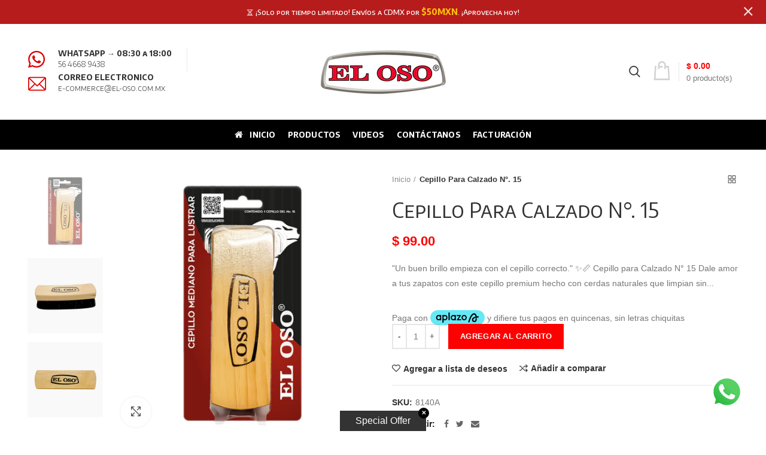

--- FILE ---
content_type: text/html; charset=utf-8
request_url: https://eloso.mx/products/blister-cepillo-para-calzado-n-15
body_size: 45669
content:
<!doctype html>
<!--[if IE 8]><html class="no-js lt-ie9" lang="en"> <![endif]-->
<!--[if IE 9 ]><html class="ie9 no-js"> <![endif]-->
<!--[if (gt IE 9)|!(IE)]><!--> <html class="no-js"> <!--<![endif]-->
<head><script>var _listeners=[];EventTarget.prototype.addEventListenerBase=EventTarget.prototype.addEventListener,EventTarget.prototype.addEventListener=function(e,t,p){_listeners.push({target:this,type:e,listener:t}),this.addEventListenerBase(e,t,p)},EventTarget.prototype.removeEventListeners=function(e){for(var t=0;t!=_listeners.length;t++){var r=_listeners[t],n=r.target,s=r.type,i=r.listener;n==this&&s==e&&this.removeEventListener(s,i)}};</script><script type="text/worker" id="spdnworker">onmessage=function(e){var t=new Request("https://api.speedien.com/optimize/b2eb6719c9bd991174e58860e0db67e0",{redirect:"follow"});fetch(t).then(e=>e.text()).then(e=>{postMessage(e)})};</script>
<script type="text/javascript">var spdnx=new Worker("data:text/javascript;base64,"+btoa(document.getElementById("spdnworker").textContent));spdnx.onmessage=function(t){var e=document.createElement("script");e.type="text/javascript",e.textContent=t.data,document.head.appendChild(e)},spdnx.postMessage("init");</script>
<script type="text/javascript" data-spdn="1">
const observer=new MutationObserver(mutations=>{mutations.forEach(({addedNodes})=>{addedNodes.forEach(node=>{
if(node.tagName==='SCRIPT'&&node.innerHTML.includes('asyncLoad')){node.type='text/spdnscript'}
if(node.nodeType===1&&node.tagName==='SCRIPT'&&node.innerHTML.includes('hotjar')){node.type='text/spdnscript'}
if(node.nodeType===1&&node.tagName==='SCRIPT'&&node.innerHTML.includes('xklaviyo')){node.type='text/spdnscript'}
if(node.nodeType===1&&node.tagName==='SCRIPT'&&node.innerHTML.includes('recaptcha')){node.type='text/spdnscript'}
if(node.nodeType===1&&node.tagName==='SCRIPT'&&node.src.includes('klaviyo')){node.type='text/spdnscript'}
if(node.nodeType===1&&node.tagName==='SCRIPT'&&node.innerHTML.includes('gorgias')){node.type='text/spdnscript'}
if(node.nodeType===1&&node.tagName==='SCRIPT'&&node.innerHTML.includes('facebook.net')){node.type='text/spdnscript'}
if(node.nodeType===1&&node.tagName==='SCRIPT'&&node.src.includes('gorgias')){node.type='text/spdnscript'}
if(node.nodeType===1&&node.tagName==='SCRIPT'&&node.src.includes('stripe')){node.type='text/spdnscript'}
if(node.nodeType===1&&node.tagName==='SCRIPT'&&node.src.includes('mem')){node.type='text/spdnscript'}
if(node.nodeType===1&&node.tagName==='SCRIPT'&&node.src.includes('privy')){node.type='text/spdnscript'}
if(node.nodeType===1&&node.tagName==='SCRIPT'&&node.src.includes('incart')){node.type='text/spdnscript'}
if(node.nodeType===1&&node.tagName==='SCRIPT'&&node.src.includes('webui')){node.type='text/spdnscript'}
 if(node.nodeType===1&&node.tagName==='SCRIPT'&&node.innerHTML.includes('gtag')){node.type='text/spdnscript'}
if(node.nodeType===1&&node.tagName==='SCRIPT'&&node.innerHTML.includes('tagmanager')){node.type='text/spdnscript'}
if(node.nodeType===1&&node.tagName==='SCRIPT'&&node.innerHTML.includes('gtm')){node.type='text/spdnscript'}
if(node.nodeType===1&&node.tagName==='SCRIPT'&&node.src.includes('googlet')){node.type='text/spdnscript'}
if(node.tagName==='SCRIPT'&&node.className=='analytics'){node.type='text/spdnscript'}  })})})
var ua = navigator.userAgent.toLowerCase();if ((ua.indexOf('chrome') > -1 || ua.indexOf('firefox') > -1) && window.location.href.indexOf("no-optimization") === -1) {observer.observe(document.documentElement,{childList:true,subtree:true})}</script>  
  <!-- Basic page needs ================================================== -->

  <title>Cepillo para Zapatos N° 15 Blister | El oso Mx - El Oso</title>
  

  <meta name="description" content="&quot;Un buen brillo empieza con el cepillo correcto.&quot; ✨📏 Cepillo para Calzado N° 15 Dale amor a tus zapatos con este cepillo premium hecho con cerdas naturales que limpian sin maltratar. Su mango ergonómico de madera y diseño con esquinas redondeadas hacen que cada cepillada sea cómoda y efectiva. Ideal para calzado y artí">
  
  <meta charset="utf-8">  
  <meta http-equiv="Content-Type" content="text/html; charset=utf-8"> 
  <link rel="alternate" href="https://eloso.mx/" hreflang="es-mx" />
  <link rel="shortcut icon" href="//eloso.mx/cdn/shop/t/6/assets/favicon.ico?v=11401564650957437761754323273" type="image/png" /> 
  <meta name="google-site-verification" content="jBTcAzgs93fczkgY0SxU9utjSLyzTPOqlgSGrDDVv_s" />
  <!-- Google tag (gtag.js) -->
<script async src="https://www.googletagmanager.com/gtag/js?id=AW-417430127"></script>
<script>
  window.dataLayer = window.dataLayer || [];
  function gtag(){dataLayer.push(arguments);}
  gtag('js', new Date());

  gtag('config', 'AW-417430127');
</script>
<!-- Google Tag Manager -->
<script>(function(w,d,s,l,i){w[l]=w[l]||[];w[l].push({'gtm.start':
new Date().getTime(),event:'gtm.js'});var f=d.getElementsByTagName(s)[0],
j=d.createElement(s),dl=l!='dataLayer'?'&l='+l:'';j.async=true;j.src=
'https://www.googletagmanager.com/gtm.js?id='+i+dl;f.parentNode.insertBefore(j,f);
})(window,document,'script','dataLayer','GTM-W43CVL43');</script>
<!-- End Google Tag Manager -->
  

  <!-- Helpers ================================================== -->
  <!-- /snippets/social-meta-tags.liquid -->


  <meta property="og:type" content="product">
  <meta property="og:title" content="Cepillo Para Calzado N°. 15">
  
  <meta property="og:image" content="http://eloso.mx/cdn/shop/files/1000x1000BlisterCepillo_grande.jpg?v=1708129377">
  <meta property="og:image:secure_url" content="https://eloso.mx/cdn/shop/files/1000x1000BlisterCepillo_grande.jpg?v=1708129377">
  
  <meta property="og:image" content="http://eloso.mx/cdn/shop/products/8131A-1_dec0c293-75fd-4b9b-8e3f-38799df13e1b_grande.jpg?v=1708129377">
  <meta property="og:image:secure_url" content="https://eloso.mx/cdn/shop/products/8131A-1_dec0c293-75fd-4b9b-8e3f-38799df13e1b_grande.jpg?v=1708129377">
  
  <meta property="og:image" content="http://eloso.mx/cdn/shop/products/8131A-2_a347be43-77ee-483a-8f25-0e61fef95a80_grande.jpg?v=1708129377">
  <meta property="og:image:secure_url" content="https://eloso.mx/cdn/shop/products/8131A-2_a347be43-77ee-483a-8f25-0e61fef95a80_grande.jpg?v=1708129377">
  
  <meta property="og:price:amount" content="99.00">
  <meta property="og:price:currency" content="MXN">


  <meta property="og:description" content="&quot;Un buen brillo empieza con el cepillo correcto.&quot; ✨📏 Cepillo para Calzado N° 15 Dale amor a tus zapatos con este cepillo premium hecho con cerdas naturales que limpian sin maltratar. Su mango ergonómico de madera y diseño con esquinas redondeadas hacen que cada cepillada sea cómoda y efectiva. Ideal para calzado y artí">

  <meta property="og:url" content="https://eloso.mx/products/blister-cepillo-para-calzado-n-15">
  <meta property="og:site_name" content="El Oso">





<meta name="twitter:card" content="summary">

  <meta name="twitter:title" content="Cepillo Para Calzado N°. 15">
  <meta name="twitter:description" content="&quot;Un buen brillo empieza con el cepillo correcto.&quot; ✨📏
Cepillo para Calzado N° 15
Dale amor a tus zapatos con este cepillo premium hecho con cerdas naturales que limpian sin maltratar. Su mango ergonómico de madera y diseño con esquinas redondeadas hacen que cada cepillada sea cómoda y efectiva. Ideal para calzado y artículos de piel. Porque el buen estilo empieza desde abajo. 😎👞
Atributos:


🐎 Cerdas naturales que cuidan, limpian y sacan brillo

🪵 Base ergonómica de madera para un agarre cómodo
🧼 Ideal para piel, cuero, y productos delicados

Material:
Madera + Cerdas Naturales
Presentación:
1 pza. lista para la accion.">
  <meta name="twitter:image" content="https://eloso.mx/cdn/shop/files/1000x1000BlisterCepillo_medium.jpg?v=1708129377">
  <meta name="twitter:image:width" content="240">
  <meta name="twitter:image:height" content="240">


  <link rel="canonical" href="https://eloso.mx/products/blister-cepillo-para-calzado-n-15"> 
  
  <meta name="viewport" content="width=device-width, initial-scale=1, minimum-scale=1, maximum-scale=1" />
  
  <meta name="theme-color" content="">
  <link href="//eloso.mx/cdn/shop/t/6/assets/bootstrap.min.css?v=58221731202380851321754323261" rel="stylesheet" type="text/css" media="all" />
  <!-- CSS ==================================================+ -->
  
  <link href="//eloso.mx/cdn/shop/t/6/assets/woodmart.css?v=17988835539178055051754323332" rel="stylesheet" type="text/css" media="all" /> 
  <link href="//eloso.mx/cdn/shop/t/6/assets/font-awesome.min.css?v=113312282277748132781754323275" rel="stylesheet" type="text/css" media="all" /> 
  <link href="//eloso.mx/cdn/shop/t/6/assets/owl.carousel.min.css?v=145426782246919001381754323313" rel="stylesheet" type="text/css" media="all" /> 
  <link href="//eloso.mx/cdn/shop/t/6/assets/magnific-popup.css?v=90148344948437341381754323307" rel="stylesheet" type="text/css" media="all" /> 
  <link href="//eloso.mx/cdn/shop/t/6/assets/styles.scss.css?v=128574896502504838941754323364" rel="stylesheet" type="text/css" media="all" /> 
  <link href="//eloso.mx/cdn/shop/t/6/assets/photoswipe.css?v=163803283482332198031754323314" rel="stylesheet" type="text/css" media="all" /> 
  
  <link href="//eloso.mx/cdn/shop/t/6/assets/slick.css?v=125232003112979732261754323319" rel="stylesheet" type="text/css" media="all" /> 
  <link href="//eloso.mx/cdn/shop/t/6/assets/threesixty.css?v=128411023847657240841754323323" rel="stylesheet" type="text/css" media="all" /> 
   
  <link href="//eloso.mx/cdn/shop/t/6/assets/animate.css?v=46562366335879635691754323256" rel="stylesheet" type="text/css" media="all" /> 
  <link href="//eloso.mx/cdn/shop/t/6/assets/color-config.scss.css?v=16308977717915644031754592713" rel="stylesheet" type="text/css" media="all" /> 
  <!-- Header hook for plugins ================================================== -->
  <script>window.performance && window.performance.mark && window.performance.mark('shopify.content_for_header.start');</script><meta name="google-site-verification" content="Ot-s6f6gLLQR5d55uRG5I3Zg9JBIn5qGkZc75Wxxk1w">
<meta name="google-site-verification" content="MoSG_boet8SZoQHf4Z7pWN2pcjYOlo3FyV9NIi0dNuY">
<meta name="google-site-verification" content="Ot-s6f6gLLQR5d55uRG5I3Zg9JBIn5qGkZc75Wxxk1w">
<meta name="facebook-domain-verification" content="sll0e4pgwmeqm8g6wn8vq97mc5odf4">
<meta id="shopify-digital-wallet" name="shopify-digital-wallet" content="/46300627101/digital_wallets/dialog">
<meta name="shopify-checkout-api-token" content="b7b060e86d04ace90acb382def1a09e9">
<meta id="in-context-paypal-metadata" data-shop-id="46300627101" data-venmo-supported="false" data-environment="production" data-locale="es_ES" data-paypal-v4="true" data-currency="MXN">
<link rel="alternate" type="application/json+oembed" href="https://eloso.mx/products/blister-cepillo-para-calzado-n-15.oembed">
<script async="async" src="/checkouts/internal/preloads.js?locale=es-MX"></script>
<script id="shopify-features" type="application/json">{"accessToken":"b7b060e86d04ace90acb382def1a09e9","betas":["rich-media-storefront-analytics"],"domain":"eloso.mx","predictiveSearch":true,"shopId":46300627101,"locale":"es"}</script>
<script>var Shopify = Shopify || {};
Shopify.shop = "tienda-el-oso-com-mx.myshopify.com";
Shopify.locale = "es";
Shopify.currency = {"active":"MXN","rate":"1.0"};
Shopify.country = "MX";
Shopify.theme = {"name":"Copia de Woodmart theme","id":150981378279,"schema_name":"Woodmart","schema_version":"1.4","theme_store_id":null,"role":"main"};
Shopify.theme.handle = "null";
Shopify.theme.style = {"id":null,"handle":null};
Shopify.cdnHost = "eloso.mx/cdn";
Shopify.routes = Shopify.routes || {};
Shopify.routes.root = "/";</script>
<script type="module">!function(o){(o.Shopify=o.Shopify||{}).modules=!0}(window);</script>
<script>!function(o){function n(){var o=[];function n(){o.push(Array.prototype.slice.apply(arguments))}return n.q=o,n}var t=o.Shopify=o.Shopify||{};t.loadFeatures=n(),t.autoloadFeatures=n()}(window);</script>
<script id="shop-js-analytics" type="application/json">{"pageType":"product"}</script>
<script defer="defer" async type="module" src="//eloso.mx/cdn/shopifycloud/shop-js/modules/v2/client.init-shop-cart-sync_CvZOh8Af.es.esm.js"></script>
<script defer="defer" async type="module" src="//eloso.mx/cdn/shopifycloud/shop-js/modules/v2/chunk.common_3Rxs6Qxh.esm.js"></script>
<script type="module">
  await import("//eloso.mx/cdn/shopifycloud/shop-js/modules/v2/client.init-shop-cart-sync_CvZOh8Af.es.esm.js");
await import("//eloso.mx/cdn/shopifycloud/shop-js/modules/v2/chunk.common_3Rxs6Qxh.esm.js");

  window.Shopify.SignInWithShop?.initShopCartSync?.({"fedCMEnabled":true,"windoidEnabled":true});

</script>
<script>(function() {
  var isLoaded = false;
  function asyncLoad() {
    if (isLoaded) return;
    isLoaded = true;
    var urls = ["\/\/cdn.shopify.com\/proxy\/a728bfd80522c3f8b69ab2611e1ec083b6e7e0ca82c283939af6aeaf9c9a6653\/shopify-script-tags.s3.eu-west-1.amazonaws.com\/smartseo\/instantpage.js?shop=tienda-el-oso-com-mx.myshopify.com\u0026sp-cache-control=cHVibGljLCBtYXgtYWdlPTkwMA","\/\/cdn.shopify.com\/proxy\/227ef67640a4cce90d79835333d518e8857dfa83a24df491d34b1fe93d27891f\/storage.googleapis.com\/adnabu-shopify\/online-store\/af864b6ae79b4e0eb520e8831716239336.min.js?shop=tienda-el-oso-com-mx.myshopify.com\u0026sp-cache-control=cHVibGljLCBtYXgtYWdlPTkwMA","https:\/\/script.pop-convert.com\/new-micro\/production.pc.min.js?unique_id=tienda-el-oso-com-mx.myshopify.com\u0026shop=tienda-el-oso-com-mx.myshopify.com","https:\/\/cdn.s3.pop-convert.com\/pcjs.production.min.js?unique_id=tienda-el-oso-com-mx.myshopify.com\u0026shop=tienda-el-oso-com-mx.myshopify.com"];
    for (var i = 0; i < urls.length; i++) {
      var s = document.createElement('script');
      s.type = 'text/javascript';
      s.async = true;
      s.src = urls[i];
      var x = document.getElementsByTagName('script')[0];
      x.parentNode.insertBefore(s, x);
    }
  };
  if(window.attachEvent) {
    window.attachEvent('onload', asyncLoad);
  } else {
    window.addEventListener('load', asyncLoad, false);
  }
})();</script>
<script id="__st">var __st={"a":46300627101,"offset":-21600,"reqid":"8740eb52-fd0f-4967-a243-9e8222c03e35-1768701707","pageurl":"eloso.mx\/products\/blister-cepillo-para-calzado-n-15","u":"a8eaff20c48c","p":"product","rtyp":"product","rid":5602250621085};</script>
<script>window.ShopifyPaypalV4VisibilityTracking = true;</script>
<script id="captcha-bootstrap">!function(){'use strict';const t='contact',e='account',n='new_comment',o=[[t,t],['blogs',n],['comments',n],[t,'customer']],c=[[e,'customer_login'],[e,'guest_login'],[e,'recover_customer_password'],[e,'create_customer']],r=t=>t.map((([t,e])=>`form[action*='/${t}']:not([data-nocaptcha='true']) input[name='form_type'][value='${e}']`)).join(','),a=t=>()=>t?[...document.querySelectorAll(t)].map((t=>t.form)):[];function s(){const t=[...o],e=r(t);return a(e)}const i='password',u='form_key',d=['recaptcha-v3-token','g-recaptcha-response','h-captcha-response',i],f=()=>{try{return window.sessionStorage}catch{return}},m='__shopify_v',_=t=>t.elements[u];function p(t,e,n=!1){try{const o=window.sessionStorage,c=JSON.parse(o.getItem(e)),{data:r}=function(t){const{data:e,action:n}=t;return t[m]||n?{data:e,action:n}:{data:t,action:n}}(c);for(const[e,n]of Object.entries(r))t.elements[e]&&(t.elements[e].value=n);n&&o.removeItem(e)}catch(o){console.error('form repopulation failed',{error:o})}}const l='form_type',E='cptcha';function T(t){t.dataset[E]=!0}const w=window,h=w.document,L='Shopify',v='ce_forms',y='captcha';let A=!1;((t,e)=>{const n=(g='f06e6c50-85a8-45c8-87d0-21a2b65856fe',I='https://cdn.shopify.com/shopifycloud/storefront-forms-hcaptcha/ce_storefront_forms_captcha_hcaptcha.v1.5.2.iife.js',D={infoText:'Protegido por hCaptcha',privacyText:'Privacidad',termsText:'Términos'},(t,e,n)=>{const o=w[L][v],c=o.bindForm;if(c)return c(t,g,e,D).then(n);var r;o.q.push([[t,g,e,D],n]),r=I,A||(h.body.append(Object.assign(h.createElement('script'),{id:'captcha-provider',async:!0,src:r})),A=!0)});var g,I,D;w[L]=w[L]||{},w[L][v]=w[L][v]||{},w[L][v].q=[],w[L][y]=w[L][y]||{},w[L][y].protect=function(t,e){n(t,void 0,e),T(t)},Object.freeze(w[L][y]),function(t,e,n,w,h,L){const[v,y,A,g]=function(t,e,n){const i=e?o:[],u=t?c:[],d=[...i,...u],f=r(d),m=r(i),_=r(d.filter((([t,e])=>n.includes(e))));return[a(f),a(m),a(_),s()]}(w,h,L),I=t=>{const e=t.target;return e instanceof HTMLFormElement?e:e&&e.form},D=t=>v().includes(t);t.addEventListener('submit',(t=>{const e=I(t);if(!e)return;const n=D(e)&&!e.dataset.hcaptchaBound&&!e.dataset.recaptchaBound,o=_(e),c=g().includes(e)&&(!o||!o.value);(n||c)&&t.preventDefault(),c&&!n&&(function(t){try{if(!f())return;!function(t){const e=f();if(!e)return;const n=_(t);if(!n)return;const o=n.value;o&&e.removeItem(o)}(t);const e=Array.from(Array(32),(()=>Math.random().toString(36)[2])).join('');!function(t,e){_(t)||t.append(Object.assign(document.createElement('input'),{type:'hidden',name:u})),t.elements[u].value=e}(t,e),function(t,e){const n=f();if(!n)return;const o=[...t.querySelectorAll(`input[type='${i}']`)].map((({name:t})=>t)),c=[...d,...o],r={};for(const[a,s]of new FormData(t).entries())c.includes(a)||(r[a]=s);n.setItem(e,JSON.stringify({[m]:1,action:t.action,data:r}))}(t,e)}catch(e){console.error('failed to persist form',e)}}(e),e.submit())}));const S=(t,e)=>{t&&!t.dataset[E]&&(n(t,e.some((e=>e===t))),T(t))};for(const o of['focusin','change'])t.addEventListener(o,(t=>{const e=I(t);D(e)&&S(e,y())}));const B=e.get('form_key'),M=e.get(l),P=B&&M;t.addEventListener('DOMContentLoaded',(()=>{const t=y();if(P)for(const e of t)e.elements[l].value===M&&p(e,B);[...new Set([...A(),...v().filter((t=>'true'===t.dataset.shopifyCaptcha))])].forEach((e=>S(e,t)))}))}(h,new URLSearchParams(w.location.search),n,t,e,['guest_login'])})(!0,!1)}();</script>
<script integrity="sha256-4kQ18oKyAcykRKYeNunJcIwy7WH5gtpwJnB7kiuLZ1E=" data-source-attribution="shopify.loadfeatures" defer="defer" src="//eloso.mx/cdn/shopifycloud/storefront/assets/storefront/load_feature-a0a9edcb.js" crossorigin="anonymous"></script>
<script data-source-attribution="shopify.dynamic_checkout.dynamic.init">var Shopify=Shopify||{};Shopify.PaymentButton=Shopify.PaymentButton||{isStorefrontPortableWallets:!0,init:function(){window.Shopify.PaymentButton.init=function(){};var t=document.createElement("script");t.src="https://eloso.mx/cdn/shopifycloud/portable-wallets/latest/portable-wallets.es.js",t.type="module",document.head.appendChild(t)}};
</script>
<script data-source-attribution="shopify.dynamic_checkout.buyer_consent">
  function portableWalletsHideBuyerConsent(e){var t=document.getElementById("shopify-buyer-consent"),n=document.getElementById("shopify-subscription-policy-button");t&&n&&(t.classList.add("hidden"),t.setAttribute("aria-hidden","true"),n.removeEventListener("click",e))}function portableWalletsShowBuyerConsent(e){var t=document.getElementById("shopify-buyer-consent"),n=document.getElementById("shopify-subscription-policy-button");t&&n&&(t.classList.remove("hidden"),t.removeAttribute("aria-hidden"),n.addEventListener("click",e))}window.Shopify?.PaymentButton&&(window.Shopify.PaymentButton.hideBuyerConsent=portableWalletsHideBuyerConsent,window.Shopify.PaymentButton.showBuyerConsent=portableWalletsShowBuyerConsent);
</script>
<script data-source-attribution="shopify.dynamic_checkout.cart.bootstrap">document.addEventListener("DOMContentLoaded",(function(){function t(){return document.querySelector("shopify-accelerated-checkout-cart, shopify-accelerated-checkout")}if(t())Shopify.PaymentButton.init();else{new MutationObserver((function(e,n){t()&&(Shopify.PaymentButton.init(),n.disconnect())})).observe(document.body,{childList:!0,subtree:!0})}}));
</script>
<link id="shopify-accelerated-checkout-styles" rel="stylesheet" media="screen" href="https://eloso.mx/cdn/shopifycloud/portable-wallets/latest/accelerated-checkout-backwards-compat.css" crossorigin="anonymous">
<style id="shopify-accelerated-checkout-cart">
        #shopify-buyer-consent {
  margin-top: 1em;
  display: inline-block;
  width: 100%;
}

#shopify-buyer-consent.hidden {
  display: none;
}

#shopify-subscription-policy-button {
  background: none;
  border: none;
  padding: 0;
  text-decoration: underline;
  font-size: inherit;
  cursor: pointer;
}

#shopify-subscription-policy-button::before {
  box-shadow: none;
}

      </style>

<script>window.performance && window.performance.mark && window.performance.mark('shopify.content_for_header.end');</script>
  <!-- /snippets/oldIE-js.liquid -->


<!--[if lt IE 9]>
<script src="//cdnjs.cloudflare.com/ajax/libs/html5shiv/3.7.2/html5shiv.min.js" type="text/javascript"></script>
<script src="//eloso.mx/cdn/shop/t/6/assets/respond.min.js?v=52248677837542619231754323317" type="text/javascript"></script>
<link href="//eloso.mx/cdn/shop/t/6/assets/respond-proxy.html" id="respond-proxy" rel="respond-proxy" />
<link href="//eloso.mx/search?q=6c746b8c043317fef50bf144c3c12a5e" id="respond-redirect" rel="respond-redirect" />
<script src="//eloso.mx/search?q=6c746b8c043317fef50bf144c3c12a5e" type="text/javascript"></script>
<![endif]-->


 
  <script src="//eloso.mx/cdn/shop/t/6/assets/vendor.js?v=113621509916466055761754323324" type="text/javascript"></script>
  <script src="//eloso.mx/cdn/shop/t/6/assets/bootstrap.min.js?v=135618559580299884151754323261" type="text/javascript"></script> 
  
<link href="//fonts.googleapis.com/css?family=Arial:300italic,400italic,500italic,600italic,700italic,800italic,700,300,600,800,400,500&amp;subset=cyrillic-ext,greek-ext,latin,latin-ext,cyrillic,greek,vietnamese" rel='stylesheet' type='text/css'><link href="//fonts.googleapis.com/css?family=arial:300italic,400italic,500italic,600italic,700italic,800italic,700,300,600,800,400,500&amp;subset=cyrillic-ext,greek-ext,latin,latin-ext,cyrillic,greek,vietnamese" rel='stylesheet' type='text/css'><link href="//fonts.googleapis.com/css?family=Encode Sans SC:300italic,400italic,500italic,600italic,700italic,800italic,700,300,600,800,400,500&amp;subset=cyrillic-ext,greek-ext,latin,latin-ext,cyrillic,greek,vietnamese" rel='stylesheet' type='text/css'><link href="//fonts.googleapis.com/css?family=Playfair Display:300italic,400italic,500italic,600italic,700italic,800italic,700,300,600,800,400,500&amp;subset=cyrillic-ext,greek-ext,latin,latin-ext,cyrillic,greek,vietnamese" rel='stylesheet' type='text/css'><link href="//fonts.googleapis.com/css?family=Lato:300italic,400italic,500italic,600italic,700italic,800italic,700,300,600,800,400,500&amp;subset=cyrillic-ext,greek-ext,latin,latin-ext,cyrillic,greek,vietnamese" rel='stylesheet' type='text/css'>
<link href="//fonts.googleapis.com/css?family=Encode Sans SC:300italic,400italic,500italic,600italic,700italic,800italic,700,300,600,800,400,500&amp;subset=cyrillic-ext,greek-ext,latin,latin-ext,cyrillic,greek,vietnamese" rel='stylesheet' type='text/css'><script type="text/javascript">
    var productsObj = {}; 
    var swatch_color_type = 1; 
    var product_swatch_size = 'size-small';
    var asset_url = '//eloso.mx/cdn/shop/t/6/assets//?3348';
    var money_format = '<span class="money"><span class=money>$ {{amount}}</span></span>';
    var multi_language = true;
    var OSName="Unknown OS";
    if (navigator.appVersion.indexOf("Win")!=-1) OSName="Windows";
    if (navigator.appVersion.indexOf("Mac")!=-1) OSName="Mac OS X";
    if (navigator.appVersion.indexOf("X11")!=-1) OSName="UNIX";
    if (navigator.appVersion.indexOf("Linux")!=-1) OSName="Linux";
    $('html').addClass('platform-'+OSName);
  </script> 
  <script src="//eloso.mx/cdn/shop/t/6/assets/lang2.js?v=31446015676001772991754323302" type="text/javascript"></script>
<script>
  var translator = {
    current_lang : jQuery.cookie("language"),
    init: function() {
      translator.updateStyling();	 
      translator.updateLangSwitcher();
    },
    updateStyling: function() {
        var style;
        if (translator.isLang2()) {
          style = "<style>*[data-translate] {visibility:hidden} .lang1 {display:none}</style>";          
        } else {
          style = "<style>*[data-translate] {visibility:visible} .lang2 {display:none}</style>";
        }
        jQuery('head').append(style);
    },
    updateLangSwitcher: function() { 
      if (translator.isLang2()) {
        jQuery(".menu-item-type-language .woodmart-nav-link").removeClass('active');
        jQuery(".menu-item-type-language .woodmart-nav-link.lang-2").addClass("active");
      }
    },
    getTextToTranslate: function(selector) {
      var result = window.lang2;
      var params;
      if (selector.indexOf("|") > 0) {
        var devideList = selector.split("|");
        selector = devideList[0];
        params = devideList[1].split(",");
      }

      var selectorArr = selector.split('.');
      if (selectorArr) {
        for (var i = 0; i < selectorArr.length; i++) {
            result = result[selectorArr[i]];
        }
      } else {
        result = result[selector];
      }
      if (result && result.one && result.other) {
        var countEqual1 = true;
        for (var i = 0; i < params.length; i++) {
          if (params[i].indexOf("count") >= 0) {
            variables = params[i].split(":");
            if (variables.length>1) {
              var count = variables[1];
              if (count > 1) {
                countEqual1 = false;
              }
            }
          }
        } 
        if (countEqual1) {
          result = result.one;
        } else {
          result = result.other;
        }
      } 
      
      if (params && params.length>0) {
        result = result.replace(/{{\s*/g, "{{");
        result = result.replace(/\s*}}/g, "}}");
        for (var i = 0; i < params.length; i++) {
          variables = params[i].split(":");
          if (variables.length>1) {
            result = result.replace("{{"+variables[0]+"}}", variables[1]);
          }          
        }
      }
      

      return result;
    },
    isLang2: function() {
      return translator.current_lang && translator.current_lang == 2;
    }, 
    doTranslate: function(blockSelector) {
      if (translator.isLang2()) {
        jQuery(blockSelector + " [data-translate]").each(function(e) {          
          var item = jQuery(this);
          var selector = item.attr("data-translate");
          var text = translator.getTextToTranslate(selector); 
          if (item.attr("translate-item")) {
            var attribute = item.attr("translate-item");
            if (attribute == 'blog-date-author') {
              item.html(text);
            } else if (attribute!="") {            
              item.attr(attribute,text);
            }
          } else if (item.is("input")) { 
            if(item.is("input[type=search]")){
            	item.attr("placeholder", text);
            }else{
            	item.val(text);
            }
            
          } else {
            item.text(text);
          }
          item.css("visibility","visible");
        });
      }
    }   
  };
  translator.init(); 
  jQuery(document).ready(function() {     
    jQuery('.select-language a').on('click', function(){ 
      var value = jQuery(this).data('lang');
      jQuery.cookie('language', value, {expires:10, path:'/'});
      location.reload();
    });
  	translator.doTranslate("body");
  });
</script>
  <style>
    
    .single-product-content .product-options .selector-wrapper {
      display: none;
    }
     
    .font-text, body, .menu-label, .menu-item-register .create-account-link, .wpb-js-composer .vc_tta.vc_general.vc_tta-style-classic.vc_tta-accordion .vc_tta-panel-title, .widgetarea-mobile .widget_currency_sel_widget .widget-title, .widgetarea-mobile .widget_icl_lang_sel_widget .widget-title, .woodmart-hover-base .hover-content table th, .shopify-product-details__short-description table th { 
    font-weight: 300;
} 
.slideshow-section .content_slideshow p.content1 { 
    font-weight: 300;
    font-family: "Josefin Sans"; 
}
.slideshow-section .content_slideshow .btn {
font-size: 14px;
    line-height: 18px;
    font-weight: 400;
    padding: 15px 30px 11px;
}
.slideshow-section .owl-dots {
    position: absolute;
    top: 40%;
    width: 30px;
    right: -26px;
    left: auto;
    bottom: auto;
}
.slideshow-section .owl-dots .owl-dot {position:relative;}
.slideshow-section .owl-dots .owl-dot:after {
content: '';
    position: absolute;
    top: 15px;
    right: 25px;
    border-bottom: 2px solid #999;
    height: 0;
    width: 22px;
    -webkit-transition: all .15s;
    transition: all .15s;
}
.slideshow-section .owl-dots .owl-dot.active:after,.slideshow-section .owl-dots .owl-dot:hover:after {
border-bottom: 2px solid #000;
    width: 50px;
}

.slideshow-section .owl-dots .owl-dot span {
    border: none;
    font-size: 16px;
    background: none;
    font-family: Josefin Sans;
    font-weight: 600;
    color: #999;
    text-align: center;
    transition: color .2s;
}
@media(min-width: 1024px){
.slideshow-section .content_slideshow h4 {
font-size: 74px;
    line-height: 78px;
    font-weight: 400;
}
.slideshow-section .content_slideshow p.content1 {
font-size: 18px;
line-height: 28px;
}
}
@media(max-width:767px){
.slideshow-section .slide-inner {
height: 270px;
}
.slideshow-section .content_slideshow .btn {
    font-size: 11px;
    line-height: 14px;
    font-weight: 400;
    padding: 10px 10px 7px;
}
.vc_custom_footer-subscribe-social .vc_column_container .border-inner {
border-right-width:0 !important;
}
}
    .wrapp-header {
min-height: 160px !important; 
{
  </style>
  
    
  <style>
img.sticky {
  position: -webkit-sticky;
  position: sticky;
  z-index: 99;
  bottom: 3vw;
  right: 3vw;
  width: 55px;
  position: fixed !important;
}
</style>
  
 <!-- Global site tag (gtag.js) - Google Ads: 590751495 -->
<script async src="https://www.googletagmanager.com/gtag/js?id=AW-590751495"></script>
<script>
  window.dataLayer = window.dataLayer || [];
  function gtag(){dataLayer.push(arguments);}
  gtag('js', new Date());

  gtag('config', 'AW-590751495');
</script>
  
 
 <style type='text/css'>
  .baCountry{width:30px;height:20px;display:inline-block;vertical-align:middle;margin-right:6px;background-size:30px!important;border-radius:4px;background-repeat:no-repeat}
  .baCountry-traditional .baCountry{background-image:url(https://cdn.shopify.com/s/files/1/0194/1736/6592/t/1/assets/ba-flags.png?=14261939516959647149);height:19px!important}
  .baCountry-modern .baCountry{background-image:url(https://cdn.shopify.com/s/files/1/0194/1736/6592/t/1/assets/ba-flags.png?=14261939516959647149)}
  .baCountry-NO-FLAG{background-position:0 0}.baCountry-AD{background-position:0 -20px}.baCountry-AED{background-position:0 -40px}.baCountry-AFN{background-position:0 -60px}.baCountry-AG{background-position:0 -80px}.baCountry-AI{background-position:0 -100px}.baCountry-ALL{background-position:0 -120px}.baCountry-AMD{background-position:0 -140px}.baCountry-AOA{background-position:0 -160px}.baCountry-ARS{background-position:0 -180px}.baCountry-AS{background-position:0 -200px}.baCountry-AT{background-position:0 -220px}.baCountry-AUD{background-position:0 -240px}.baCountry-AWG{background-position:0 -260px}.baCountry-AZN{background-position:0 -280px}.baCountry-BAM{background-position:0 -300px}.baCountry-BBD{background-position:0 -320px}.baCountry-BDT{background-position:0 -340px}.baCountry-BE{background-position:0 -360px}.baCountry-BF{background-position:0 -380px}.baCountry-BGN{background-position:0 -400px}.baCountry-BHD{background-position:0 -420px}.baCountry-BIF{background-position:0 -440px}.baCountry-BJ{background-position:0 -460px}.baCountry-BMD{background-position:0 -480px}.baCountry-BND{background-position:0 -500px}.baCountry-BOB{background-position:0 -520px}.baCountry-BRL{background-position:0 -540px}.baCountry-BSD{background-position:0 -560px}.baCountry-BTN{background-position:0 -580px}.baCountry-BWP{background-position:0 -600px}.baCountry-BYN{background-position:0 -620px}.baCountry-BZD{background-position:0 -640px}.baCountry-CAD{background-position:0 -660px}.baCountry-CC{background-position:0 -680px}.baCountry-CDF{background-position:0 -700px}.baCountry-CG{background-position:0 -720px}.baCountry-CHF{background-position:0 -740px}.baCountry-CI{background-position:0 -760px}.baCountry-CK{background-position:0 -780px}.baCountry-CLP{background-position:0 -800px}.baCountry-CM{background-position:0 -820px}.baCountry-CNY{background-position:0 -840px}.baCountry-COP{background-position:0 -860px}.baCountry-CRC{background-position:0 -880px}.baCountry-CU{background-position:0 -900px}.baCountry-CX{background-position:0 -920px}.baCountry-CY{background-position:0 -940px}.baCountry-CZK{background-position:0 -960px}.baCountry-DE{background-position:0 -980px}.baCountry-DJF{background-position:0 -1000px}.baCountry-DKK{background-position:0 -1020px}.baCountry-DM{background-position:0 -1040px}.baCountry-DOP{background-position:0 -1060px}.baCountry-DZD{background-position:0 -1080px}.baCountry-EC{background-position:0 -1100px}.baCountry-EE{background-position:0 -1120px}.baCountry-EGP{background-position:0 -1140px}.baCountry-ER{background-position:0 -1160px}.baCountry-ES{background-position:0 -1180px}.baCountry-ETB{background-position:0 -1200px}.baCountry-EUR{background-position:0 -1220px}.baCountry-FI{background-position:0 -1240px}.baCountry-FJD{background-position:0 -1260px}.baCountry-FKP{background-position:0 -1280px}.baCountry-FO{background-position:0 -1300px}.baCountry-FR{background-position:0 -1320px}.baCountry-GA{background-position:0 -1340px}.baCountry-GBP{background-position:0 -1360px}.baCountry-GD{background-position:0 -1380px}.baCountry-GEL{background-position:0 -1400px}.baCountry-GHS{background-position:0 -1420px}.baCountry-GIP{background-position:0 -1440px}.baCountry-GL{background-position:0 -1460px}.baCountry-GMD{background-position:0 -1480px}.baCountry-GNF{background-position:0 -1500px}.baCountry-GQ{background-position:0 -1520px}.baCountry-GR{background-position:0 -1540px}.baCountry-GTQ{background-position:0 -1560px}.baCountry-GU{background-position:0 -1580px}.baCountry-GW{background-position:0 -1600px}.baCountry-HKD{background-position:0 -1620px}.baCountry-HNL{background-position:0 -1640px}.baCountry-HRK{background-position:0 -1660px}.baCountry-HTG{background-position:0 -1680px}.baCountry-HUF{background-position:0 -1700px}.baCountry-IDR{background-position:0 -1720px}.baCountry-IE{background-position:0 -1740px}.baCountry-ILS{background-position:0 -1760px}.baCountry-INR{background-position:0 -1780px}.baCountry-IO{background-position:0 -1800px}.baCountry-IQD{background-position:0 -1820px}.baCountry-IRR{background-position:0 -1840px}.baCountry-ISK{background-position:0 -1860px}.baCountry-IT{background-position:0 -1880px}.baCountry-JMD{background-position:0 -1900px}.baCountry-JOD{background-position:0 -1920px}.baCountry-JPY{background-position:0 -1940px}.baCountry-KES{background-position:0 -1960px}.baCountry-KGS{background-position:0 -1980px}.baCountry-KHR{background-position:0 -2000px}.baCountry-KI{background-position:0 -2020px}.baCountry-KMF{background-position:0 -2040px}.baCountry-KN{background-position:0 -2060px}.baCountry-KP{background-position:0 -2080px}.baCountry-KRW{background-position:0 -2100px}.baCountry-KWD{background-position:0 -2120px}.baCountry-KYD{background-position:0 -2140px}.baCountry-KZT{background-position:0 -2160px}.baCountry-LBP{background-position:0 -2180px}.baCountry-LI{background-position:0 -2200px}.baCountry-LKR{background-position:0 -2220px}.baCountry-LRD{background-position:0 -2240px}.baCountry-LSL{background-position:0 -2260px}.baCountry-LT{background-position:0 -2280px}.baCountry-LU{background-position:0 -2300px}.baCountry-LV{background-position:0 -2320px}.baCountry-LYD{background-position:0 -2340px}.baCountry-MAD{background-position:0 -2360px}.baCountry-MC{background-position:0 -2380px}.baCountry-MDL{background-position:0 -2400px}.baCountry-ME{background-position:0 -2420px}.baCountry-MGA{background-position:0 -2440px}.baCountry-MKD{background-position:0 -2460px}.baCountry-ML{background-position:0 -2480px}.baCountry-MMK{background-position:0 -2500px}.baCountry-MN{background-position:0 -2520px}.baCountry-MOP{background-position:0 -2540px}.baCountry-MQ{background-position:0 -2560px}.baCountry-MR{background-position:0 -2580px}.baCountry-MS{background-position:0 -2600px}.baCountry-MT{background-position:0 -2620px}.baCountry-MUR{background-position:0 -2640px}.baCountry-MVR{background-position:0 -2660px}.baCountry-MWK{background-position:0 -2680px}.baCountry-MXN{background-position:0 -2700px}.baCountry-MYR{background-position:0 -2720px}.baCountry-MZN{background-position:0 -2740px}.baCountry-NAD{background-position:0 -2760px}.baCountry-NE{background-position:0 -2780px}.baCountry-NF{background-position:0 -2800px}.baCountry-NG{background-position:0 -2820px}.baCountry-NIO{background-position:0 -2840px}.baCountry-NL{background-position:0 -2860px}.baCountry-NOK{background-position:0 -2880px}.baCountry-NPR{background-position:0 -2900px}.baCountry-NR{background-position:0 -2920px}.baCountry-NU{background-position:0 -2940px}.baCountry-NZD{background-position:0 -2960px}.baCountry-OMR{background-position:0 -2980px}.baCountry-PAB{background-position:0 -3000px}.baCountry-PEN{background-position:0 -3020px}.baCountry-PGK{background-position:0 -3040px}.baCountry-PHP{background-position:0 -3060px}.baCountry-PKR{background-position:0 -3080px}.baCountry-PLN{background-position:0 -3100px}.baCountry-PR{background-position:0 -3120px}.baCountry-PS{background-position:0 -3140px}.baCountry-PT{background-position:0 -3160px}.baCountry-PW{background-position:0 -3180px}.baCountry-QAR{background-position:0 -3200px}.baCountry-RON{background-position:0 -3220px}.baCountry-RSD{background-position:0 -3240px}.baCountry-RUB{background-position:0 -3260px}.baCountry-RWF{background-position:0 -3280px}.baCountry-SAR{background-position:0 -3300px}.baCountry-SBD{background-position:0 -3320px}.baCountry-SCR{background-position:0 -3340px}.baCountry-SDG{background-position:0 -3360px}.baCountry-SEK{background-position:0 -3380px}.baCountry-SGD{background-position:0 -3400px}.baCountry-SI{background-position:0 -3420px}.baCountry-SK{background-position:0 -3440px}.baCountry-SLL{background-position:0 -3460px}.baCountry-SM{background-position:0 -3480px}.baCountry-SN{background-position:0 -3500px}.baCountry-SO{background-position:0 -3520px}.baCountry-SRD{background-position:0 -3540px}.baCountry-SSP{background-position:0 -3560px}.baCountry-STD{background-position:0 -3580px}.baCountry-SV{background-position:0 -3600px}.baCountry-SYP{background-position:0 -3620px}.baCountry-SZL{background-position:0 -3640px}.baCountry-TC{background-position:0 -3660px}.baCountry-TD{background-position:0 -3680px}.baCountry-TG{background-position:0 -3700px}.baCountry-THB{background-position:0 -3720px}.baCountry-TJS{background-position:0 -3740px}.baCountry-TK{background-position:0 -3760px}.baCountry-TMT{background-position:0 -3780px}.baCountry-TND{background-position:0 -3800px}.baCountry-TOP{background-position:0 -3820px}.baCountry-TRY{background-position:0 -3840px}.baCountry-TTD{background-position:0 -3860px}.baCountry-TWD{background-position:0 -3880px}.baCountry-TZS{background-position:0 -3900px}.baCountry-UAH{background-position:0 -3920px}.baCountry-UGX{background-position:0 -3940px}.baCountry-USD{background-position:0 -3960px}.baCountry-UYU{background-position:0 -3980px}.baCountry-UZS{background-position:0 -4000px}.baCountry-VEF{background-position:0 -4020px}.baCountry-VG{background-position:0 -4040px}.baCountry-VI{background-position:0 -4060px}.baCountry-VND{background-position:0 -4080px}.baCountry-VUV{background-position:0 -4100px}.baCountry-WST{background-position:0 -4120px}.baCountry-XAF{background-position:0 -4140px}.baCountry-XPF{background-position:0 -4160px}.baCountry-YER{background-position:0 -4180px}.baCountry-ZAR{background-position:0 -4200px}.baCountry-ZM{background-position:0 -4220px}.baCountry-ZW{background-position:0 -4240px}
  .bacurr-checkoutNotice{margin: 3px 10px 0 10px;left: 0;right: 0;text-align: center;}
  @media (min-width:750px) {.bacurr-checkoutNotice{position: absolute;}}
</style>

<script>
    window.baCurr = window.baCurr || {};
    window.baCurr.config = {}; window.baCurr.rePeat = function () {};
    Object.assign(window.baCurr.config, {
      "enabled":true,
      "manual_placement":"",
      "night_time":false,
      "round_by_default":false,
      "display_position":"bottom_left",
      "display_position_type":"floating",
      "custom_code":{"css":""},
      "flag_type":"countryandmoney",
      "flag_design":"modern",
      "round_style":"none",
      "round_dec":"0.99",
      "chosen_cur":[{"USD":"US Dollar (USD)"},{"GBP":"British Pound (GBP)"}],
      "desktop_visible":true,
      "mob_visible":true,
      "money_mouse_show":false,
      "textColor":"#1e1e1e",
      "flag_theme":"default",
      "selector_hover_hex":"#ffffff",
      "lightning":true,
      "mob_manual_placement":"",
      "mob_placement":"bottom_left",
      "mob_placement_type":"floating",
      "moneyWithCurrencyFormat":false,
      "ui_style":"default",
      "user_curr":"",
      "auto_loc":true,
      "auto_pref":false,
      "selector_bg_hex":"#ffffff",
      "selector_border_type":"boxShadow",
      "cart_alert_bg_hex":"#fbf5f5",
      "cart_alert_note":"All orders are processed in [checkout_currency], using the latest exchange rates.",
      "cart_alert_state":true,
      "cart_alert_font_hex":"#1e1e1e"
    },{
      money_format: "\u003cspan class=money\u003e$ {{amount}}\u003c\/span\u003e",
      money_with_currency_format: "\u003cspan class=money\u003e$ {{amount}} MXN\u003c\/span\u003e",
      user_curr: "MXN"
    });
    window.baCurr.config.multi_curr = [];
    
    window.baCurr.config.final_currency = "MXN" || '';
    window.baCurr.config.multi_curr = "MXN".split(',') || '';

    (function(window, document) {"use strict";
      function onload(){
        function insertPopupMessageJs(){
          var head = document.getElementsByTagName('head')[0];
          var script = document.createElement('script');
          script.src = ('https:' == document.location.protocol ? 'https://' : 'http://') + 'currency.boosterapps.com/preview_curr.js';
          script.type = 'text/javascript';
          head.appendChild(script);
        }

        if(document.location.search.indexOf("preview_cur=1") > -1){
          setTimeout(function(){
            window.currency_preview_result = document.getElementById("baCurrSelector").length > 0 ? 'success' : 'error';
            insertPopupMessageJs();
          }, 1000);
        }
      }

      var head = document.getElementsByTagName('head')[0];
      var script = document.createElement('script');
      script.src = ('https:' == document.location.protocol ? 'https://' : 'http://') + "";
      script.type = 'text/javascript';
      script.onload = script.onreadystatechange = function() {
      if (script.readyState) {
        if (script.readyState === 'complete' || script.readyState === 'loaded') {
          script.onreadystatechange = null;
            onload();
          }
        }
        else {
          onload();
        }
      };
      head.appendChild(script);

    }(window, document));
</script>


<!-- Global site tag (gtag.js) - Google Analytics -->
<script async src="https://www.googletagmanager.com/gtag/js?id=G-WS81CQYEKW"></script>
<script>
  window.dataLayer = window.dataLayer || [];
  function gtag(){dataLayer.push(arguments);}
  gtag('js', new Date());

  gtag('config', 'G-WS81CQYEKW');
</script>



<script type=application/ld+json>{ "@context": "https://schema.org/", "@type": "Organization", "name": "EnEl Oso", "url": "https://eloso.mx/", "logo": "https://eloso.mx/cdn/shop/t/2/assets/Logotipo_el_oso.svg?v=18320562490059651711598471034", "image": "https://eloso.mx/cdn/shop/t/2/assets/Logotipo_el_oso.svg?v=18320562490059651711598471034", "address": { "@type": "PostalAddress", "postalCode": "03303", "streetAddress": "Av. Popocatépetl 145, Portales Sur. Benito Juárez", "postOfficeBoxNumber": "145", "addressCountry": "Benito Juárez", "addressRegion": "CDMX", "addressLocality": "Ciudad de México", "telephone": "55 9183 2300" }, "sameAs": [ "https://www.linkedin.com/company/el-oso-m%C3%A9xico/?originalSubdomain=mx", "https://www.instagram.com/elosomexico/", "https://www.youtube.com/@elosomexico", "https://www.tiktok.com", "https://www.facebook.com/elosolustroso?locale=es_LA" ], "potentialAction": { "@type": "SearchAction", "target": "https://enterprise.mx/search?q={search_term_string}", "query-input": "required name=search_term_string" } }</script>

<!-- Aplazo script -->
<script src="https://cdn.aplazo.mx/aplazo-widgets.min.js"></script>
<aplazo-install
merchant-id="11350"
integration-type="SHOPI"
respawn-spot="div.product-type-main:span.null"></aplazo-install>
  
<!-- BEGIN app block: shopify://apps/smart-seo/blocks/smartseo/7b0a6064-ca2e-4392-9a1d-8c43c942357b --><meta name="smart-seo-integrated" content="true" /><!-- metatagsSavedToSEOFields: true --><!-- BEGIN app snippet: smartseo.custom.schemas.jsonld --><!-- END app snippet --><!-- BEGIN app snippet: smartseo.product.jsonld -->


<!--JSON-LD data generated by Smart SEO-->
<script type="application/ld+json">
    {
        "@context": "https://schema.org/",
        "@type":"Product",
        "productId": "718644081407",
        "gtin12": "718644081407",
        "url": "https://eloso.mx/products/blister-cepillo-para-calzado-n-15",
        "name": "Cepillo Para Calzado N°. 15",
        "image": "https://eloso.mx/cdn/shop/files/1000x1000BlisterCepillo.jpg?v=1708129377",
        "description": "&quot;Un buen brillo empieza con el cepillo correcto.&quot; ✨📏Cepillo para Calzado N° 15Dale amor a tus zapatos con este cepillo premium hecho con cerdas naturales que limpian sin maltratar. Su mango ergonómico de madera y diseño con esquinas redondeadas hacen que cada cepillada sea cómoda y efec...",
        "brand": {
            "@type": "Brand",
            "name": "El Oso"
        },
        "mpn": "718644081407",
        "weight": "0.15kg","offers": [
                    {
                        "@type": "Offer",
                        "gtin12": "718644081407",
                        "priceCurrency": "MXN",
                        "price": "99.00",
                        "priceValidUntil": "2026-04-17",
                        "availability": "https://schema.org/InStock",
                        "itemCondition": "https://schema.org/NewCondition",
                        "sku": "8140A",
                        "url": "https://eloso.mx/products/blister-cepillo-para-calzado-n-15?variant=36089369100445",
                        "seller": {
    "@context": "https://schema.org",
    "@type": "Organization",
    "name": "El Oso",
    "logo": "https://cdn.shopify.com/s/files/1/0463/0062/7101/files/ELOSO_LOGO2022.jpg?v=1714934863",
    "image": "https://cdn.shopify.com/s/files/1/0463/0062/7101/files/ELOSO_LOGO2022.jpg?v=1714934863"}
                    }
        ]}
</script><!-- END app snippet --><!-- BEGIN app snippet: smartseo.breadcrumbs.jsonld --><!--JSON-LD data generated by Smart SEO-->
<script type="application/ld+json">
    {
        "@context": "https://schema.org",
        "@type": "BreadcrumbList",
        "itemListElement": [
            {
                "@type": "ListItem",
                "position": 1,
                "item": {
                    "@type": "Website",
                    "@id": "https://eloso.mx",
                    "name": "Home"
                }
            },
            {
                "@type": "ListItem",
                "position": 2,
                "item": {
                    "@type": "WebPage",
                    "@id": "https://eloso.mx/products/blister-cepillo-para-calzado-n-15",
                    "name": "Cepillo Para Calzado N°. 15"
                }
            }
        ]
    }
</script><!-- END app snippet --><!-- END app block --><link href="https://cdn.shopify.com/extensions/0199a438-2b43-7d72-ba8c-f8472dfb5cdc/promotion-popup-allnew-26/assets/popup-main.css" rel="stylesheet" type="text/css" media="all">
<script src="https://cdn.shopify.com/extensions/019b92df-1966-750c-943d-a8ced4b05ac2/option-cli3-369/assets/gpomain.js" type="text/javascript" defer="defer"></script>
<script src="https://cdn.shopify.com/extensions/cfc76123-b24f-4e9a-a1dc-585518796af7/forms-2294/assets/shopify-forms-loader.js" type="text/javascript" defer="defer"></script>
<script src="https://cdn.shopify.com/extensions/019b93fe-455d-71bd-a34d-5188bc372590/0e86c63abe73260dee598828dbf0bc27aa4f6dd2/assets/widget-embed.js" type="text/javascript" defer="defer"></script>
<link href="https://monorail-edge.shopifysvc.com" rel="dns-prefetch">
<script>(function(){if ("sendBeacon" in navigator && "performance" in window) {try {var session_token_from_headers = performance.getEntriesByType('navigation')[0].serverTiming.find(x => x.name == '_s').description;} catch {var session_token_from_headers = undefined;}var session_cookie_matches = document.cookie.match(/_shopify_s=([^;]*)/);var session_token_from_cookie = session_cookie_matches && session_cookie_matches.length === 2 ? session_cookie_matches[1] : "";var session_token = session_token_from_headers || session_token_from_cookie || "";function handle_abandonment_event(e) {var entries = performance.getEntries().filter(function(entry) {return /monorail-edge.shopifysvc.com/.test(entry.name);});if (!window.abandonment_tracked && entries.length === 0) {window.abandonment_tracked = true;var currentMs = Date.now();var navigation_start = performance.timing.navigationStart;var payload = {shop_id: 46300627101,url: window.location.href,navigation_start,duration: currentMs - navigation_start,session_token,page_type: "product"};window.navigator.sendBeacon("https://monorail-edge.shopifysvc.com/v1/produce", JSON.stringify({schema_id: "online_store_buyer_site_abandonment/1.1",payload: payload,metadata: {event_created_at_ms: currentMs,event_sent_at_ms: currentMs}}));}}window.addEventListener('pagehide', handle_abandonment_event);}}());</script>
<script id="web-pixels-manager-setup">(function e(e,d,r,n,o){if(void 0===o&&(o={}),!Boolean(null===(a=null===(i=window.Shopify)||void 0===i?void 0:i.analytics)||void 0===a?void 0:a.replayQueue)){var i,a;window.Shopify=window.Shopify||{};var t=window.Shopify;t.analytics=t.analytics||{};var s=t.analytics;s.replayQueue=[],s.publish=function(e,d,r){return s.replayQueue.push([e,d,r]),!0};try{self.performance.mark("wpm:start")}catch(e){}var l=function(){var e={modern:/Edge?\/(1{2}[4-9]|1[2-9]\d|[2-9]\d{2}|\d{4,})\.\d+(\.\d+|)|Firefox\/(1{2}[4-9]|1[2-9]\d|[2-9]\d{2}|\d{4,})\.\d+(\.\d+|)|Chrom(ium|e)\/(9{2}|\d{3,})\.\d+(\.\d+|)|(Maci|X1{2}).+ Version\/(15\.\d+|(1[6-9]|[2-9]\d|\d{3,})\.\d+)([,.]\d+|)( \(\w+\)|)( Mobile\/\w+|) Safari\/|Chrome.+OPR\/(9{2}|\d{3,})\.\d+\.\d+|(CPU[ +]OS|iPhone[ +]OS|CPU[ +]iPhone|CPU IPhone OS|CPU iPad OS)[ +]+(15[._]\d+|(1[6-9]|[2-9]\d|\d{3,})[._]\d+)([._]\d+|)|Android:?[ /-](13[3-9]|1[4-9]\d|[2-9]\d{2}|\d{4,})(\.\d+|)(\.\d+|)|Android.+Firefox\/(13[5-9]|1[4-9]\d|[2-9]\d{2}|\d{4,})\.\d+(\.\d+|)|Android.+Chrom(ium|e)\/(13[3-9]|1[4-9]\d|[2-9]\d{2}|\d{4,})\.\d+(\.\d+|)|SamsungBrowser\/([2-9]\d|\d{3,})\.\d+/,legacy:/Edge?\/(1[6-9]|[2-9]\d|\d{3,})\.\d+(\.\d+|)|Firefox\/(5[4-9]|[6-9]\d|\d{3,})\.\d+(\.\d+|)|Chrom(ium|e)\/(5[1-9]|[6-9]\d|\d{3,})\.\d+(\.\d+|)([\d.]+$|.*Safari\/(?![\d.]+ Edge\/[\d.]+$))|(Maci|X1{2}).+ Version\/(10\.\d+|(1[1-9]|[2-9]\d|\d{3,})\.\d+)([,.]\d+|)( \(\w+\)|)( Mobile\/\w+|) Safari\/|Chrome.+OPR\/(3[89]|[4-9]\d|\d{3,})\.\d+\.\d+|(CPU[ +]OS|iPhone[ +]OS|CPU[ +]iPhone|CPU IPhone OS|CPU iPad OS)[ +]+(10[._]\d+|(1[1-9]|[2-9]\d|\d{3,})[._]\d+)([._]\d+|)|Android:?[ /-](13[3-9]|1[4-9]\d|[2-9]\d{2}|\d{4,})(\.\d+|)(\.\d+|)|Mobile Safari.+OPR\/([89]\d|\d{3,})\.\d+\.\d+|Android.+Firefox\/(13[5-9]|1[4-9]\d|[2-9]\d{2}|\d{4,})\.\d+(\.\d+|)|Android.+Chrom(ium|e)\/(13[3-9]|1[4-9]\d|[2-9]\d{2}|\d{4,})\.\d+(\.\d+|)|Android.+(UC? ?Browser|UCWEB|U3)[ /]?(15\.([5-9]|\d{2,})|(1[6-9]|[2-9]\d|\d{3,})\.\d+)\.\d+|SamsungBrowser\/(5\.\d+|([6-9]|\d{2,})\.\d+)|Android.+MQ{2}Browser\/(14(\.(9|\d{2,})|)|(1[5-9]|[2-9]\d|\d{3,})(\.\d+|))(\.\d+|)|K[Aa][Ii]OS\/(3\.\d+|([4-9]|\d{2,})\.\d+)(\.\d+|)/},d=e.modern,r=e.legacy,n=navigator.userAgent;return n.match(d)?"modern":n.match(r)?"legacy":"unknown"}(),u="modern"===l?"modern":"legacy",c=(null!=n?n:{modern:"",legacy:""})[u],f=function(e){return[e.baseUrl,"/wpm","/b",e.hashVersion,"modern"===e.buildTarget?"m":"l",".js"].join("")}({baseUrl:d,hashVersion:r,buildTarget:u}),m=function(e){var d=e.version,r=e.bundleTarget,n=e.surface,o=e.pageUrl,i=e.monorailEndpoint;return{emit:function(e){var a=e.status,t=e.errorMsg,s=(new Date).getTime(),l=JSON.stringify({metadata:{event_sent_at_ms:s},events:[{schema_id:"web_pixels_manager_load/3.1",payload:{version:d,bundle_target:r,page_url:o,status:a,surface:n,error_msg:t},metadata:{event_created_at_ms:s}}]});if(!i)return console&&console.warn&&console.warn("[Web Pixels Manager] No Monorail endpoint provided, skipping logging."),!1;try{return self.navigator.sendBeacon.bind(self.navigator)(i,l)}catch(e){}var u=new XMLHttpRequest;try{return u.open("POST",i,!0),u.setRequestHeader("Content-Type","text/plain"),u.send(l),!0}catch(e){return console&&console.warn&&console.warn("[Web Pixels Manager] Got an unhandled error while logging to Monorail."),!1}}}}({version:r,bundleTarget:l,surface:e.surface,pageUrl:self.location.href,monorailEndpoint:e.monorailEndpoint});try{o.browserTarget=l,function(e){var d=e.src,r=e.async,n=void 0===r||r,o=e.onload,i=e.onerror,a=e.sri,t=e.scriptDataAttributes,s=void 0===t?{}:t,l=document.createElement("script"),u=document.querySelector("head"),c=document.querySelector("body");if(l.async=n,l.src=d,a&&(l.integrity=a,l.crossOrigin="anonymous"),s)for(var f in s)if(Object.prototype.hasOwnProperty.call(s,f))try{l.dataset[f]=s[f]}catch(e){}if(o&&l.addEventListener("load",o),i&&l.addEventListener("error",i),u)u.appendChild(l);else{if(!c)throw new Error("Did not find a head or body element to append the script");c.appendChild(l)}}({src:f,async:!0,onload:function(){if(!function(){var e,d;return Boolean(null===(d=null===(e=window.Shopify)||void 0===e?void 0:e.analytics)||void 0===d?void 0:d.initialized)}()){var d=window.webPixelsManager.init(e)||void 0;if(d){var r=window.Shopify.analytics;r.replayQueue.forEach((function(e){var r=e[0],n=e[1],o=e[2];d.publishCustomEvent(r,n,o)})),r.replayQueue=[],r.publish=d.publishCustomEvent,r.visitor=d.visitor,r.initialized=!0}}},onerror:function(){return m.emit({status:"failed",errorMsg:"".concat(f," has failed to load")})},sri:function(e){var d=/^sha384-[A-Za-z0-9+/=]+$/;return"string"==typeof e&&d.test(e)}(c)?c:"",scriptDataAttributes:o}),m.emit({status:"loading"})}catch(e){m.emit({status:"failed",errorMsg:(null==e?void 0:e.message)||"Unknown error"})}}})({shopId: 46300627101,storefrontBaseUrl: "https://eloso.mx",extensionsBaseUrl: "https://extensions.shopifycdn.com/cdn/shopifycloud/web-pixels-manager",monorailEndpoint: "https://monorail-edge.shopifysvc.com/unstable/produce_batch",surface: "storefront-renderer",enabledBetaFlags: ["2dca8a86"],webPixelsConfigList: [{"id":"1136427239","configuration":"{\"config\":\"{\\\"google_tag_ids\\\":[\\\"G-9SDKY3Z854\\\",\\\"GT-55K8Q27Q\\\"],\\\"target_country\\\":\\\"MX\\\",\\\"gtag_events\\\":[{\\\"type\\\":\\\"search\\\",\\\"action_label\\\":\\\"G-9SDKY3Z854\\\"},{\\\"type\\\":\\\"begin_checkout\\\",\\\"action_label\\\":\\\"G-9SDKY3Z854\\\"},{\\\"type\\\":\\\"view_item\\\",\\\"action_label\\\":[\\\"G-9SDKY3Z854\\\",\\\"MC-QCXJHKVE01\\\"]},{\\\"type\\\":\\\"purchase\\\",\\\"action_label\\\":[\\\"G-9SDKY3Z854\\\",\\\"MC-QCXJHKVE01\\\"]},{\\\"type\\\":\\\"page_view\\\",\\\"action_label\\\":[\\\"G-9SDKY3Z854\\\",\\\"MC-QCXJHKVE01\\\"]},{\\\"type\\\":\\\"add_payment_info\\\",\\\"action_label\\\":\\\"G-9SDKY3Z854\\\"},{\\\"type\\\":\\\"add_to_cart\\\",\\\"action_label\\\":\\\"G-9SDKY3Z854\\\"}],\\\"enable_monitoring_mode\\\":false}\"}","eventPayloadVersion":"v1","runtimeContext":"OPEN","scriptVersion":"b2a88bafab3e21179ed38636efcd8a93","type":"APP","apiClientId":1780363,"privacyPurposes":[],"dataSharingAdjustments":{"protectedCustomerApprovalScopes":["read_customer_address","read_customer_email","read_customer_name","read_customer_personal_data","read_customer_phone"]}},{"id":"814121191","configuration":"{\"pixelCode\":\"D0CK1HJC77U3MED070AG\"}","eventPayloadVersion":"v1","runtimeContext":"STRICT","scriptVersion":"22e92c2ad45662f435e4801458fb78cc","type":"APP","apiClientId":4383523,"privacyPurposes":["ANALYTICS","MARKETING","SALE_OF_DATA"],"dataSharingAdjustments":{"protectedCustomerApprovalScopes":["read_customer_address","read_customer_email","read_customer_name","read_customer_personal_data","read_customer_phone"]}},{"id":"115900647","configuration":"{\"pixel_id\":\"1327965184528221\",\"pixel_type\":\"facebook_pixel\",\"metaapp_system_user_token\":\"-\"}","eventPayloadVersion":"v1","runtimeContext":"OPEN","scriptVersion":"ca16bc87fe92b6042fbaa3acc2fbdaa6","type":"APP","apiClientId":2329312,"privacyPurposes":["ANALYTICS","MARKETING","SALE_OF_DATA"],"dataSharingAdjustments":{"protectedCustomerApprovalScopes":["read_customer_address","read_customer_email","read_customer_name","read_customer_personal_data","read_customer_phone"]}},{"id":"24641767","eventPayloadVersion":"1","runtimeContext":"LAX","scriptVersion":"2","type":"CUSTOM","privacyPurposes":["ANALYTICS","MARKETING","SALE_OF_DATA"],"name":"Custom Pixel Infinite Ads"},{"id":"shopify-app-pixel","configuration":"{}","eventPayloadVersion":"v1","runtimeContext":"STRICT","scriptVersion":"0450","apiClientId":"shopify-pixel","type":"APP","privacyPurposes":["ANALYTICS","MARKETING"]},{"id":"shopify-custom-pixel","eventPayloadVersion":"v1","runtimeContext":"LAX","scriptVersion":"0450","apiClientId":"shopify-pixel","type":"CUSTOM","privacyPurposes":["ANALYTICS","MARKETING"]}],isMerchantRequest: false,initData: {"shop":{"name":"El Oso","paymentSettings":{"currencyCode":"MXN"},"myshopifyDomain":"tienda-el-oso-com-mx.myshopify.com","countryCode":"MX","storefrontUrl":"https:\/\/eloso.mx"},"customer":null,"cart":null,"checkout":null,"productVariants":[{"price":{"amount":99.0,"currencyCode":"MXN"},"product":{"title":"Cepillo Para Calzado N°. 15","vendor":"El Oso","id":"5602250621085","untranslatedTitle":"Cepillo Para Calzado N°. 15","url":"\/products\/blister-cepillo-para-calzado-n-15","type":"Blister Cepillo Para Calzado N°. 15"},"id":"36089369100445","image":{"src":"\/\/eloso.mx\/cdn\/shop\/files\/1000x1000BlisterCepillo.jpg?v=1708129377"},"sku":"8140A","title":"Default Title","untranslatedTitle":"Default Title"}],"purchasingCompany":null},},"https://eloso.mx/cdn","fcfee988w5aeb613cpc8e4bc33m6693e112",{"modern":"","legacy":""},{"shopId":"46300627101","storefrontBaseUrl":"https:\/\/eloso.mx","extensionBaseUrl":"https:\/\/extensions.shopifycdn.com\/cdn\/shopifycloud\/web-pixels-manager","surface":"storefront-renderer","enabledBetaFlags":"[\"2dca8a86\"]","isMerchantRequest":"false","hashVersion":"fcfee988w5aeb613cpc8e4bc33m6693e112","publish":"custom","events":"[[\"page_viewed\",{}],[\"product_viewed\",{\"productVariant\":{\"price\":{\"amount\":99.0,\"currencyCode\":\"MXN\"},\"product\":{\"title\":\"Cepillo Para Calzado N°. 15\",\"vendor\":\"El Oso\",\"id\":\"5602250621085\",\"untranslatedTitle\":\"Cepillo Para Calzado N°. 15\",\"url\":\"\/products\/blister-cepillo-para-calzado-n-15\",\"type\":\"Blister Cepillo Para Calzado N°. 15\"},\"id\":\"36089369100445\",\"image\":{\"src\":\"\/\/eloso.mx\/cdn\/shop\/files\/1000x1000BlisterCepillo.jpg?v=1708129377\"},\"sku\":\"8140A\",\"title\":\"Default Title\",\"untranslatedTitle\":\"Default Title\"}}]]"});</script><script>
  window.ShopifyAnalytics = window.ShopifyAnalytics || {};
  window.ShopifyAnalytics.meta = window.ShopifyAnalytics.meta || {};
  window.ShopifyAnalytics.meta.currency = 'MXN';
  var meta = {"product":{"id":5602250621085,"gid":"gid:\/\/shopify\/Product\/5602250621085","vendor":"El Oso","type":"Blister Cepillo Para Calzado N°. 15","handle":"blister-cepillo-para-calzado-n-15","variants":[{"id":36089369100445,"price":9900,"name":"Cepillo Para Calzado N°. 15","public_title":null,"sku":"8140A"}],"remote":false},"page":{"pageType":"product","resourceType":"product","resourceId":5602250621085,"requestId":"8740eb52-fd0f-4967-a243-9e8222c03e35-1768701707"}};
  for (var attr in meta) {
    window.ShopifyAnalytics.meta[attr] = meta[attr];
  }
</script>
<script class="analytics">
  (function () {
    var customDocumentWrite = function(content) {
      var jquery = null;

      if (window.jQuery) {
        jquery = window.jQuery;
      } else if (window.Checkout && window.Checkout.$) {
        jquery = window.Checkout.$;
      }

      if (jquery) {
        jquery('body').append(content);
      }
    };

    var hasLoggedConversion = function(token) {
      if (token) {
        return document.cookie.indexOf('loggedConversion=' + token) !== -1;
      }
      return false;
    }

    var setCookieIfConversion = function(token) {
      if (token) {
        var twoMonthsFromNow = new Date(Date.now());
        twoMonthsFromNow.setMonth(twoMonthsFromNow.getMonth() + 2);

        document.cookie = 'loggedConversion=' + token + '; expires=' + twoMonthsFromNow;
      }
    }

    var trekkie = window.ShopifyAnalytics.lib = window.trekkie = window.trekkie || [];
    if (trekkie.integrations) {
      return;
    }
    trekkie.methods = [
      'identify',
      'page',
      'ready',
      'track',
      'trackForm',
      'trackLink'
    ];
    trekkie.factory = function(method) {
      return function() {
        var args = Array.prototype.slice.call(arguments);
        args.unshift(method);
        trekkie.push(args);
        return trekkie;
      };
    };
    for (var i = 0; i < trekkie.methods.length; i++) {
      var key = trekkie.methods[i];
      trekkie[key] = trekkie.factory(key);
    }
    trekkie.load = function(config) {
      trekkie.config = config || {};
      trekkie.config.initialDocumentCookie = document.cookie;
      var first = document.getElementsByTagName('script')[0];
      var script = document.createElement('script');
      script.type = 'text/javascript';
      script.onerror = function(e) {
        var scriptFallback = document.createElement('script');
        scriptFallback.type = 'text/javascript';
        scriptFallback.onerror = function(error) {
                var Monorail = {
      produce: function produce(monorailDomain, schemaId, payload) {
        var currentMs = new Date().getTime();
        var event = {
          schema_id: schemaId,
          payload: payload,
          metadata: {
            event_created_at_ms: currentMs,
            event_sent_at_ms: currentMs
          }
        };
        return Monorail.sendRequest("https://" + monorailDomain + "/v1/produce", JSON.stringify(event));
      },
      sendRequest: function sendRequest(endpointUrl, payload) {
        // Try the sendBeacon API
        if (window && window.navigator && typeof window.navigator.sendBeacon === 'function' && typeof window.Blob === 'function' && !Monorail.isIos12()) {
          var blobData = new window.Blob([payload], {
            type: 'text/plain'
          });

          if (window.navigator.sendBeacon(endpointUrl, blobData)) {
            return true;
          } // sendBeacon was not successful

        } // XHR beacon

        var xhr = new XMLHttpRequest();

        try {
          xhr.open('POST', endpointUrl);
          xhr.setRequestHeader('Content-Type', 'text/plain');
          xhr.send(payload);
        } catch (e) {
          console.log(e);
        }

        return false;
      },
      isIos12: function isIos12() {
        return window.navigator.userAgent.lastIndexOf('iPhone; CPU iPhone OS 12_') !== -1 || window.navigator.userAgent.lastIndexOf('iPad; CPU OS 12_') !== -1;
      }
    };
    Monorail.produce('monorail-edge.shopifysvc.com',
      'trekkie_storefront_load_errors/1.1',
      {shop_id: 46300627101,
      theme_id: 150981378279,
      app_name: "storefront",
      context_url: window.location.href,
      source_url: "//eloso.mx/cdn/s/trekkie.storefront.cd680fe47e6c39ca5d5df5f0a32d569bc48c0f27.min.js"});

        };
        scriptFallback.async = true;
        scriptFallback.src = '//eloso.mx/cdn/s/trekkie.storefront.cd680fe47e6c39ca5d5df5f0a32d569bc48c0f27.min.js';
        first.parentNode.insertBefore(scriptFallback, first);
      };
      script.async = true;
      script.src = '//eloso.mx/cdn/s/trekkie.storefront.cd680fe47e6c39ca5d5df5f0a32d569bc48c0f27.min.js';
      first.parentNode.insertBefore(script, first);
    };
    trekkie.load(
      {"Trekkie":{"appName":"storefront","development":false,"defaultAttributes":{"shopId":46300627101,"isMerchantRequest":null,"themeId":150981378279,"themeCityHash":"8455807373631866203","contentLanguage":"es","currency":"MXN","eventMetadataId":"d06261f5-497c-497e-8949-d881d43eed86"},"isServerSideCookieWritingEnabled":true,"monorailRegion":"shop_domain","enabledBetaFlags":["65f19447"]},"Session Attribution":{},"S2S":{"facebookCapiEnabled":true,"source":"trekkie-storefront-renderer","apiClientId":580111}}
    );

    var loaded = false;
    trekkie.ready(function() {
      if (loaded) return;
      loaded = true;

      window.ShopifyAnalytics.lib = window.trekkie;

      var originalDocumentWrite = document.write;
      document.write = customDocumentWrite;
      try { window.ShopifyAnalytics.merchantGoogleAnalytics.call(this); } catch(error) {};
      document.write = originalDocumentWrite;

      window.ShopifyAnalytics.lib.page(null,{"pageType":"product","resourceType":"product","resourceId":5602250621085,"requestId":"8740eb52-fd0f-4967-a243-9e8222c03e35-1768701707","shopifyEmitted":true});

      var match = window.location.pathname.match(/checkouts\/(.+)\/(thank_you|post_purchase)/)
      var token = match? match[1]: undefined;
      if (!hasLoggedConversion(token)) {
        setCookieIfConversion(token);
        window.ShopifyAnalytics.lib.track("Viewed Product",{"currency":"MXN","variantId":36089369100445,"productId":5602250621085,"productGid":"gid:\/\/shopify\/Product\/5602250621085","name":"Cepillo Para Calzado N°. 15","price":"99.00","sku":"8140A","brand":"El Oso","variant":null,"category":"Blister Cepillo Para Calzado N°. 15","nonInteraction":true,"remote":false},undefined,undefined,{"shopifyEmitted":true});
      window.ShopifyAnalytics.lib.track("monorail:\/\/trekkie_storefront_viewed_product\/1.1",{"currency":"MXN","variantId":36089369100445,"productId":5602250621085,"productGid":"gid:\/\/shopify\/Product\/5602250621085","name":"Cepillo Para Calzado N°. 15","price":"99.00","sku":"8140A","brand":"El Oso","variant":null,"category":"Blister Cepillo Para Calzado N°. 15","nonInteraction":true,"remote":false,"referer":"https:\/\/eloso.mx\/products\/blister-cepillo-para-calzado-n-15"});
      }
    });


        var eventsListenerScript = document.createElement('script');
        eventsListenerScript.async = true;
        eventsListenerScript.src = "//eloso.mx/cdn/shopifycloud/storefront/assets/shop_events_listener-3da45d37.js";
        document.getElementsByTagName('head')[0].appendChild(eventsListenerScript);

})();</script>
  <script>
  if (!window.ga || (window.ga && typeof window.ga !== 'function')) {
    window.ga = function ga() {
      (window.ga.q = window.ga.q || []).push(arguments);
      if (window.Shopify && window.Shopify.analytics && typeof window.Shopify.analytics.publish === 'function') {
        window.Shopify.analytics.publish("ga_stub_called", {}, {sendTo: "google_osp_migration"});
      }
      console.error("Shopify's Google Analytics stub called with:", Array.from(arguments), "\nSee https://help.shopify.com/manual/promoting-marketing/pixels/pixel-migration#google for more information.");
    };
    if (window.Shopify && window.Shopify.analytics && typeof window.Shopify.analytics.publish === 'function') {
      window.Shopify.analytics.publish("ga_stub_initialized", {}, {sendTo: "google_osp_migration"});
    }
  }
</script>
<script
  defer
  src="https://eloso.mx/cdn/shopifycloud/perf-kit/shopify-perf-kit-3.0.4.min.js"
  data-application="storefront-renderer"
  data-shop-id="46300627101"
  data-render-region="gcp-us-central1"
  data-page-type="product"
  data-theme-instance-id="150981378279"
  data-theme-name="Woodmart"
  data-theme-version="1.4"
  data-monorail-region="shop_domain"
  data-resource-timing-sampling-rate="10"
  data-shs="true"
  data-shs-beacon="true"
  data-shs-export-with-fetch="true"
  data-shs-logs-sample-rate="1"
  data-shs-beacon-endpoint="https://eloso.mx/api/collect"
></script>
</head><body id="cepillo-para-zapatos-n-15-blister-el-oso-mx" class="page-template-default wrapper-full-width  single-product woodmart-product-design-default woodmart-product-sticky-on menu-style- woodmart-ajax-shop-on  template-product  woodmart-top-bar-off  menu-style-default offcanvas-sidebar-mobile offcanvas-sidebar-tablet  woodmart-light btns-shop-light btns-accent-hover-light btns-accent-light btns-shop-hover-light btns-accent-default  btns-shop-default  enable-sticky-header sticky-header-clone  woodmart-header-logo-center    header-banner-enabled"> 
  <!-- begin site-header -->
<!-- Google Tag Manager (noscript) -->
<noscript><iframe src="https://www.googletagmanager.com/ns.html?id=GTM-W43CVL43"
height="0" width="0" style="display:none;visibility:hidden"></iframe></noscript>
<!-- End Google Tag Manager (noscript) --><div id="shopify-section-mobile-menu" class="shopify-section"><div class="mobile-nav">
  <form role="search" method="get" class="searchform woodmart-ajax-search" action="/search" data-thumbnail="1" data-price="1" data-post-type="product" data-count="15">
    <div>
      <label class="screen-reader-text" for="q"></label>
      <input type="text" class="s" data-translate="general.search.placeholder" placeholder="Buscar productos" value="" name="q" autocomplete="off" style="padding-right: 65px;">
      <input type="hidden" name="post_type" value="product"> 
      <button type="submit" class="searchsubmit" data-translate="general.search.submit">Buscar</button>
    </div>
  </form>
  <div class="search-info-text"><span data-translate="general.search.info_search">Comience a escribir para ver los productos...</span></div>
  <div class="search-results-wrapper">
    <div class="woodmart-scroll has-scrollbar">
      <div class="woodmart-search-results woodmart-scroll-content" tabindex="0">
        <div class="autocomplete-suggestions" style="position: absolute; max-height: 300px; z-index: 9999; width: 308px; display: flex;"></div>
      </div>
    </div>
    <div class="woodmart-search-loader"></div>
  </div>
  <div class="mobile-nav-tabs">
    <ul>
      <li class="mobile-tab-title mobile-pages-title active" data-menu="pages">
        <span>
          
          <span class="lang1">Menú</span>
          <span class="lang2">Menú</span>
          
        </span>
      </li><li class="mobile-tab-title mobile-categories-title" data-menu="categories">
        <span>
          
          <span class="lang1">Categorías</span>
          <span class="lang2">Categorías</span>
          
        </span>
      </li></ul>
  </div><div class="mobile-menu-tab mobile-categories-menu">
    <div class="menu-mobile-categories-container">
      <ul id="menu-mobile-categories" class="site-mobile-menu"><li id="menu-item-1515294285324" class="menu-item menu-item-type-custom menu-item-accesorios item-level-0 menu-item-1515294285324 menu-item-no-children with-offsets">
          <a href="/collections/accesorios-1" class="woodmart-nav-link"><span>
              
              <span class="lang1">Accesorios</span>
              <span class="lang2">Accesorios</span>
              
            </span> 
          </a>
        </li><li id="menu-item-category_menu_JbfiQb" class="menu-item menu-item-type-custom menu-item-boleada-express item-level-0 menu-item-category_menu_JbfiQb menu-item-no-children with-offsets">
          <a href="/collections/boleada-express" class="woodmart-nav-link"><span>
              
              <span class="lang1">Boleada Express</span>
              <span class="lang2">Boleada Express</span>
              
            </span> 
          </a>
        </li><li id="menu-item-category_menu_AcJ6Bb" class="menu-item menu-item-type-custom menu-item-boleada-tradicional item-level-0 menu-item-category_menu_AcJ6Bb menu-item-no-children with-offsets">
          <a href="/collections/boleada-tradicional" class="woodmart-nav-link"><span>
              
              <span class="lang1">Boleada Tradicional</span>
              <span class="lang2">Boleada Tradicional</span>
              
            </span> 
          </a>
        </li><li id="menu-item-category_menu_NAfFJp" class="menu-item menu-item-type-custom menu-item-cuidados-especiales item-level-0 menu-item-category_menu_NAfFJp menu-item-no-children with-offsets">
          <a href="/collections/cuidados-especiales" class="woodmart-nav-link"><span>
              
              <span class="lang1">Cuidados Especiales</span>
              <span class="lang2">Cuidados Especiales</span>
              
            </span> 
          </a>
        </li><li id="menu-item-category_menu_r6EtXU" class="menu-item menu-item-type-custom menu-item-fashion item-level-0 menu-item-category_menu_r6EtXU menu-item-no-children with-offsets">
          <a href="" class="woodmart-nav-link"><span>
              
              <span class="lang1">Fashion</span>
              <span class="lang2">Fashion</span>
              
            </span> 
          </a>
        </li><li id="menu-item-category_menu_pkrVUU" class="menu-item menu-item-type-custom menu-item-jabones-y-limpieza item-level-0 menu-item-category_menu_pkrVUU menu-item-no-children with-offsets">
          <a href="/collections/limpieza" class="woodmart-nav-link"><span>
              
              <span class="lang1">Jabones y Limpieza</span>
              <span class="lang2">Jabones y Limpieza</span>
              
            </span> 
          </a>
        </li><li id="menu-item-category_menu_VPxkyT" class="menu-item menu-item-type-custom menu-item-kits item-level-0 menu-item-category_menu_VPxkyT menu-item-no-children with-offsets">
          <a href="/collections/kits-1" class="woodmart-nav-link"><span>
              
              <span class="lang1">Kits</span>
              <span class="lang2">Kits</span>
              
            </span> 
          </a>
        </li><li id="menu-item-category_menu_ApzkLa" class="menu-item menu-item-type-custom menu-item-mercancia-oficial item-level-0 menu-item-category_menu_ApzkLa menu-item-no-children with-offsets">
          <a href="/collections/mercancia-oficial" class="woodmart-nav-link"><span>
              
              <span class="lang1">Mercancía Oficial</span>
              <span class="lang2">Mercancía Oficial</span>
              
            </span> 
          </a>
        </li><li id="menu-item-category_menu_KhDU89" class="menu-item menu-item-type-custom menu-item-oso-sport item-level-0 menu-item-category_menu_KhDU89 menu-item-no-children with-offsets">
          <a href="/collections/oso-sport" class="woodmart-nav-link"><span>
              
              <span class="lang1">Oso Sport</span>
              <span class="lang2">Oso Sport</span>
              
            </span> 
          </a>
        </li><li id="menu-item-category_menu_kHAAdR" class="menu-item menu-item-type-custom menu-item-regreso-a-clases item-level-0 menu-item-category_menu_kHAAdR menu-item-no-children with-offsets">
          <a href="/collections/regreso-a-clases" class="woodmart-nav-link"><span>
              
              <span class="lang1">Regreso a clases</span>
              <span class="lang2">Regreso a clases</span>
              
            </span> 
          </a>
        </li></ul>
    </div>
  </div><div class="mobile-menu-tab mobile-pages-menu active">
    <div class="menu-mobile-menu-container">
      <ul id="menu-mobile-menu" class="site-mobile-menu"><li class="menu-item menu-item-type-post_type  menu-item-object-page menu-item-1 item-level-0 ">
          <a href="/" class="woodmart-nav-link"> 
             
            <span class="lang1">Inicio</span>
            <span class="lang2">Inicio</span>
            
          </a>
        </li><li class="menu-item menu-item-type-post_type  menu-item-has-children menu-item-object-page menu-item-2 item-level-0 ">
          <a href="/collections" class="woodmart-nav-link">
            <span>  
               
              <span class="lang1">Categorías</span>
              <span class="lang2">Categorías</span>
              
            </span>
          </a>
          <div class="sub-menu-dropdown color-scheme-dark">
            <div class="container">
              <ul class="sub-menu color-scheme-dark"> 
                  
                
                
                <li class="menu-item menu-item-type-custom menu-item-object-custom  menu-item-1 item-level-1 ">
                  <a href="/collections/boleada-tradicional">
                    <span>  
                       
                      <span class="lang1">Boleada tradicional</span>
                      <span class="lang2">Boleada tradicional</span>
                      
                    </span>
                  </a>
                </li>
                
                  
                
                
                <li class="menu-item menu-item-type-custom menu-item-object-custom  menu-item-2 item-level-1 ">
                  <a href="/collections/boleada-express">
                    <span>  
                       
                      <span class="lang1">Boleada express</span>
                      <span class="lang2">Boleada express</span>
                      
                    </span>
                  </a>
                </li>
                
                  
                
                
                <li class="menu-item menu-item-type-custom menu-item-object-custom  menu-item-3 item-level-1 ">
                  <a href="/collections/cuidados-especiales">
                    <span>  
                       
                      <span class="lang1">Cuidados especiales</span>
                      <span class="lang2">Cuidados especiales</span>
                      
                    </span>
                  </a>
                </li>
                
                  
                
                
                <li class="menu-item menu-item-type-custom menu-item-object-custom  menu-item-4 item-level-1 ">
                  <a href="/collections/kits-1">
                    <span>  
                       
                      <span class="lang1">Kits</span>
                      <span class="lang2">Kits</span>
                      
                    </span>
                  </a>
                </li>
                
                  
                
                
                <li class="menu-item menu-item-type-custom menu-item-object-custom  menu-item-5 item-level-1 ">
                  <a href="/collections/limpieza">
                    <span>  
                       
                      <span class="lang1">Jabones y limpieza </span>
                      <span class="lang2">Jabones y limpieza </span>
                      
                    </span>
                  </a>
                </li>
                
                  
                
                
                <li class="menu-item menu-item-type-custom menu-item-object-custom  menu-item-6 item-level-1 ">
                  <a href="/collections/oso-sport">
                    <span>  
                       
                      <span class="lang1">Oso sport</span>
                      <span class="lang2">Oso sport</span>
                      
                    </span>
                  </a>
                </li>
                
                  
                
                
                <li class="menu-item menu-item-type-custom menu-item-object-custom  menu-item-7 item-level-1 last">
                  <a href="/collections/mercancia-oficial">
                    <span>  
                       
                      <span class="lang1">Mercancia oficial</span>
                      <span class="lang2">Mercancia oficial</span>
                      
                    </span>
                  </a>
                </li>
                
                
              </ul>
              <span class="icon-sub-menu"></span>
            </div>
          </div>
        </li><li class="menu-item menu-item-type-post_type  menu-item-object-page menu-item-3 item-level-0 last">
          <a href="/pages/acerca-de-nosotros" class="woodmart-nav-link"> 
             
            <span class="lang1">Nuestra historia </span>
            <span class="lang2">Nuestra historia </span>
            
          </a>
        </li><li class="menu-item item-level-0 menu-item-wishlist">
          <div class="woodmart-wishlist-info-widget">
            <a href="#">
              <span class="wishlist-info-wrap">
                <span class="wishlist-icon">
                  <span class="count">0</span>
                </span>
                <span class="wishlist-label" data-translate="header.settings.wishlist">Lista de deseos</span> 
              </span>
            </a>
          </div>
        </li><li class="item-level-0 my-account-with-text menu-item-register">
          <a href="/account/login"><span data-translate="header.settings.register">Entrar / Registrarse</span></a>
        </li></ul>
    </div>
  </div>
</div>





</div><div class="cart-widget-side"><div class="widget-heading">
    <h3 class="widget-title" data-translate="cart.header.widget_title">Carrito de compras</h3>
    <a href="#" class="widget-close" data-translate="cart.header.widget_close">Cerrar</a>
  </div><div class="widget shopify widget_shopping_cart">
    <div class="widget_shopping_cart_content">
      <div class="shopping-cart-widget-body woodmart-scroll has-scrollbar">
        <div class="woodmart-scroll-content" tabindex="0">
          <ul class="cart_list product_list_widget shopify-mini-cart"><li class="shopify-mini-cart__empty-message empty" data-translate="cart.header.no_item">No hay productos en el carrito.</li>
              <p class="return-to-shop">
                <a class="button wc-backward" href="/" data-translate="cart.header.return">Regresar a la tienda</a>
              </p></ul><!-- end product list -->
        </div>
      </div></div>
  </div>
</div><div class="header-banner color-scheme-light"><a href="#" class="close-header-banner"></a><a href="#" class="header-banner-link"></a>
  <div class="container header-banner-container">
    
    <div class="lang1"><center>
<span style="color: #ffffff; font-family: Encode Sans SC; font-size: 12px; font-weight: 500;">
⏳ ¡Solo por tiempo limitado! Envíos a CDMX por 
<span style="color:#FFC107; font-weight:700; font-size:14px;">$50MXN</span>. 
¡Aprovecha hoy!
</span>
</center></div>
    <div class="lang2"><center>
<span style="color: #ffffff; font-family: Encode Sans SC; font-size: 12px; font-weight: 500;">
⏳ ¡Solo por tiempo limitado! Envíos a CDMX por 
<span style="color:#FFC107; font-weight:700; font-size:14px;">$50MXN</span>. 
¡Aprovecha hoy!
</span>
</center></div>
    
  </div>
</div>
<style>
  .header-banner {background-color: #b71c1c;
    height: 40px;
  }
  .header-banner-display .website-wrapper {
    margin-top: 40px;
  }
  @media (max-width: 1024px){
    .header-banner {
      height: 60px;
    }
    .header-banner-display .website-wrapper {
      margin-top: 60px;
    }
  }
</style><div class="website-wrapper">  
      
 <header class="main-header header-has-no-bg  header-logo-center icons-design-line header-color-dark header-mobile-center" data-sticky-class="header-mobile-center header-color-dark"><div class="container">
  <div class="wrapp-header" style="min-height: 90px;">
    <div class="header-left-side">
      <div class="woodmart-burger-icon mobile-nav-icon">
        <span class="woodmart-burger"></span>
        <span class="woodmart-burger-label" data-translate="header.settings.menu">Menu</span>
      </div>
    </div>
    <div class="widgetarea-head">
      
      <div class="lang1"><div class="woodmart-widget header-widget widget_text"><div class="textwidget">
<div class="vc_row wpb_row vc_row-fluid">
<div class="wpb_column vc_column_container vc_col-sm-12"><div class="vc_column-inner "><div class="wpb_wrapper">
<div class="woodmart-info-box text-left box-title-small icon-alignment-left box- color-scheme-dark info-box-inline vc_custom_1501248791161">
<div class="box-icon-wrapper  with-icon icon-style-simple"><div class="info-box-icon"><div class="info-svg-wrapper info-icon" style="width: 30px;height: 40px;">
<!--?xml version="1.0"?-->
<svg xmlns="http://www.w3.org/2000/svg" xmlns:xlink="http://www.w3.org/1999/xlink" xmlns:svgjs="http://svgjs.com/svgjs" version="1.1" width="512" height="512" x="0" y="0" viewbox="0 0 682 682.66669" style="enable-background:new 0 0 512 512" xml:space="preserve" class=""><g><path xmlns="http://www.w3.org/2000/svg" d="m544.386719 93.007812c-59.875-59.945312-139.503907-92.9726558-224.335938-93.007812-174.804687 0-317.070312 142.261719-317.140625 317.113281-.023437 55.894531 14.578125 110.457031 42.332032 158.550781l-44.992188 164.335938 168.121094-44.101562c46.324218 25.269531 98.476562 38.585937 151.550781 38.601562h.132813c174.785156 0 317.066406-142.273438 317.132812-317.132812.035156-84.742188-32.921875-164.417969-92.800781-224.359376zm-224.335938 487.933594h-.109375c-47.296875-.019531-93.683594-12.730468-134.160156-36.742187l-9.621094-5.714844-99.765625 26.171875 26.628907-97.269531-6.269532-9.972657c-26.386718-41.96875-40.320312-90.476562-40.296875-140.28125.054688-145.332031 118.304688-263.570312 263.699219-263.570312 70.40625.023438 136.589844 27.476562 186.355469 77.300781s77.15625 116.050781 77.132812 186.484375c-.0625 145.34375-118.304687 263.59375-263.59375 263.59375zm144.585938-197.417968c-7.921875-3.96875-46.882813-23.132813-54.148438-25.78125-7.257812-2.644532-12.546875-3.960938-17.824219 3.96875-5.285156 7.929687-20.46875 25.78125-25.09375 31.066406-4.625 5.289062-9.242187 5.953125-17.167968 1.984375-7.925782-3.964844-33.457032-12.335938-63.726563-39.332031-23.554687-21.011719-39.457031-46.960938-44.082031-54.890626-4.617188-7.9375-.039062-11.8125 3.476562-16.171874 8.578126-10.652344 17.167969-21.820313 19.808594-27.105469 2.644532-5.289063 1.320313-9.917969-.664062-13.882813-1.976563-3.964844-17.824219-42.96875-24.425782-58.839844-6.4375-15.445312-12.964843-13.359374-17.832031-13.601562-4.617187-.230469-9.902343-.277344-15.1875-.277344-5.28125 0-13.867187 1.980469-21.132812 9.917969-7.261719 7.933594-27.730469 27.101563-27.730469 66.105469s28.394531 76.683594 32.355469 81.972656c3.960937 5.289062 55.878906 85.328125 135.367187 119.648438 18.90625 8.171874 33.664063 13.042968 45.175782 16.695312 18.984374 6.03125 36.253906 5.179688 49.910156 3.140625 15.226562-2.277344 46.878906-19.171875 53.488281-37.679687 6.601563-18.511719 6.601563-34.375 4.617187-37.683594-1.976562-3.304688-7.261718-5.285156-15.183593-9.253906zm0 0" fill-rule="evenodd" fill="#DD0000" data-original="#000000" style="" class=""></path></g></svg>
</div></div></div>
<div class="info-box-content"><div class="info-box-inner">
<span style="color: #333333; display: block; font-family: Encode Sans SC; font-size: 13px; font-weight: 700;">WHATSAPP → 08:30 a 18:00</span>
<div class="info-box-inner">
<span style="color: #777; display: block; font-family: Encode Sans SC; font-size: 13px;"><a href="https://api.whatsapp.com/send?phone=525642116750&amp;text=%C2%A1Hola!%20En%20*El%20Oso*%20estamos%20listos%20para%20ayudarte%20en%20lo%20que%20necesites.%20Env%C3%ADa%20este%20mensaje%20para%20recibir%20ayuda%20de%20un%20asesor." target=" _blank">56 4668 9438</a></span>
</div>
</div></div>
</div>
<div class="woodmart-info-box text-left box-title-small icon-alignment-left box- color-scheme-dark info-box-inline vc_custom_1501248782772">
<div class="box-icon-wrapper  with-icon icon-style-simple"><div class="info-box-icon"><div class="info-svg-wrapper info-icon" style="width: 30px;height: 40px;">
<svg xmlns="http://www.w3.org/2000/svg" xmlns:xlink="http://www.w3.org/1999/xlink" xmlns:svgjs="http://svgjs.com/svgjs" version="1.1" width="512" height="512" x="0" y="0" viewbox="0 0 512 512" style="enable-background:new 0 0 512 512" xml:space="preserve" class=""><g>
<g xmlns="http://www.w3.org/2000/svg">
	<g>
		<path d="M467,61H45C20.218,61,0,81.196,0,106v300c0,24.72,20.128,45,45,45h422c24.72,0,45-20.128,45-45V106    C512,81.28,491.872,61,467,61z M460.786,91L256.954,294.833L51.359,91H460.786z M30,399.788V112.069l144.479,143.24L30,399.788z     M51.213,421l144.57-144.57l50.657,50.222c5.864,5.814,15.327,5.795,21.167-0.046L317,277.213L460.787,421H51.213z M482,399.787    L338.213,256L482,112.212V399.787z" fill="#DD0000" data-original="#000000" style="" class=""></path>
	</g>
</g>
<g xmlns="http://www.w3.org/2000/svg">
</g>
<g xmlns="http://www.w3.org/2000/svg">
</g>
<g xmlns="http://www.w3.org/2000/svg">
</g>
<g xmlns="http://www.w3.org/2000/svg">
</g>
<g xmlns="http://www.w3.org/2000/svg">
</g>
<g xmlns="http://www.w3.org/2000/svg">
</g>
<g xmlns="http://www.w3.org/2000/svg">
</g>
<g xmlns="http://www.w3.org/2000/svg">
</g>
<g xmlns="http://www.w3.org/2000/svg">
</g>
<g xmlns="http://www.w3.org/2000/svg">
</g>
<g xmlns="http://www.w3.org/2000/svg">
</g>
<g xmlns="http://www.w3.org/2000/svg">
</g>
<g xmlns="http://www.w3.org/2000/svg">
</g>
<g xmlns="http://www.w3.org/2000/svg">
</g>
<g xmlns="http://www.w3.org/2000/svg">
</g>
</g></svg>
</div></div></div>
<div class="info-box-content">
<div class="info-box-inner">
<span style="color: #333333; display: block; font-family: Encode Sans SC; font-size: 13px; font-weight: 700;">CORREO ELECTRONICO</span>
<div class="info-box-inner">
<span style="color: #777; display: block; font-family: Encode Sans SC; font-size: 13px;"><a href="mailto:e-commerce@el-oso.com.mx">e-commerce@el-oso.com.mx</a></span>
</div>
</div>
</div>
</div>
</div></div></div>
<style type="text/css" data-type="vc_shortcodes-custom-css">.vc_custom_1501248791161{margin-right:25px !important;margin-bottom:0px !important;border-right-width:1px !important;padding-right:25px !important;border-right-color:#eaeaea !important;border-right-style:solid !important}.vc_custom_1501248782772{margin-bottom:0px !important;background-position:center !important;background-repeat:no-repeat !important;background-size:cover !important}</style>
</div>
</div></div></div>
      <div class="lang2"><div class="woodmart-widget header-widget widget_text"><div class="textwidget">
<div class="vc_row wpb_row vc_row-fluid">
<div class="wpb_column vc_column_container vc_col-sm-12"><div class="vc_column-inner "><div class="wpb_wrapper">
<div class="woodmart-info-box text-left box-title-small icon-alignment-left box- color-scheme-dark info-box-inline vc_custom_1501248791161">
<div class="box-icon-wrapper  with-icon icon-style-simple"><div class="info-box-icon"><div class="info-svg-wrapper info-icon" style="width: 30px;height: 40px;">
<!--?xml version="1.0"?-->
<svg xmlns="http://www.w3.org/2000/svg" xmlns:xlink="http://www.w3.org/1999/xlink" xmlns:svgjs="http://svgjs.com/svgjs" version="1.1" width="512" height="512" x="0" y="0" viewbox="0 0 682 682.66669" style="enable-background:new 0 0 512 512" xml:space="preserve" class=""><g><path xmlns="http://www.w3.org/2000/svg" d="m544.386719 93.007812c-59.875-59.945312-139.503907-92.9726558-224.335938-93.007812-174.804687 0-317.070312 142.261719-317.140625 317.113281-.023437 55.894531 14.578125 110.457031 42.332032 158.550781l-44.992188 164.335938 168.121094-44.101562c46.324218 25.269531 98.476562 38.585937 151.550781 38.601562h.132813c174.785156 0 317.066406-142.273438 317.132812-317.132812.035156-84.742188-32.921875-164.417969-92.800781-224.359376zm-224.335938 487.933594h-.109375c-47.296875-.019531-93.683594-12.730468-134.160156-36.742187l-9.621094-5.714844-99.765625 26.171875 26.628907-97.269531-6.269532-9.972657c-26.386718-41.96875-40.320312-90.476562-40.296875-140.28125.054688-145.332031 118.304688-263.570312 263.699219-263.570312 70.40625.023438 136.589844 27.476562 186.355469 77.300781s77.15625 116.050781 77.132812 186.484375c-.0625 145.34375-118.304687 263.59375-263.59375 263.59375zm144.585938-197.417968c-7.921875-3.96875-46.882813-23.132813-54.148438-25.78125-7.257812-2.644532-12.546875-3.960938-17.824219 3.96875-5.285156 7.929687-20.46875 25.78125-25.09375 31.066406-4.625 5.289062-9.242187 5.953125-17.167968 1.984375-7.925782-3.964844-33.457032-12.335938-63.726563-39.332031-23.554687-21.011719-39.457031-46.960938-44.082031-54.890626-4.617188-7.9375-.039062-11.8125 3.476562-16.171874 8.578126-10.652344 17.167969-21.820313 19.808594-27.105469 2.644532-5.289063 1.320313-9.917969-.664062-13.882813-1.976563-3.964844-17.824219-42.96875-24.425782-58.839844-6.4375-15.445312-12.964843-13.359374-17.832031-13.601562-4.617187-.230469-9.902343-.277344-15.1875-.277344-5.28125 0-13.867187 1.980469-21.132812 9.917969-7.261719 7.933594-27.730469 27.101563-27.730469 66.105469s28.394531 76.683594 32.355469 81.972656c3.960937 5.289062 55.878906 85.328125 135.367187 119.648438 18.90625 8.171874 33.664063 13.042968 45.175782 16.695312 18.984374 6.03125 36.253906 5.179688 49.910156 3.140625 15.226562-2.277344 46.878906-19.171875 53.488281-37.679687 6.601563-18.511719 6.601563-34.375 4.617187-37.683594-1.976562-3.304688-7.261718-5.285156-15.183593-9.253906zm0 0" fill-rule="evenodd" fill="#DD0000" data-original="#000000" style="" class=""></path></g></svg>
</div></div></div>
<div class="info-box-content"><div class="info-box-inner">
<span style="color: #333333; display: block; font-family: Encode Sans SC; font-size: 13px; font-weight: 700;">WHATSAPP → 08:30 a 18:00</span>
<div class="info-box-inner">
<span style="color: #777; display: block; font-family: Encode Sans SC; font-size: 13px;"><a href="https://api.whatsapp.com/send?phone=525642116750&amp;text=%C2%A1Hola!%20En%20*El%20Oso*%20estamos%20listos%20para%20ayudarte%20en%20lo%20que%20necesites.%20Env%C3%ADa%20este%20mensaje%20para%20recibir%20ayuda%20de%20un%20asesor." target=" _blank">56 4668 9438</a></span>
</div>
</div></div>
</div>
<div class="woodmart-info-box text-left box-title-small icon-alignment-left box- color-scheme-dark info-box-inline vc_custom_1501248782772">
<div class="box-icon-wrapper  with-icon icon-style-simple"><div class="info-box-icon"><div class="info-svg-wrapper info-icon" style="width: 30px;height: 40px;">
<svg xmlns="http://www.w3.org/2000/svg" xmlns:xlink="http://www.w3.org/1999/xlink" xmlns:svgjs="http://svgjs.com/svgjs" version="1.1" width="512" height="512" x="0" y="0" viewbox="0 0 512 512" style="enable-background:new 0 0 512 512" xml:space="preserve" class=""><g>
<g xmlns="http://www.w3.org/2000/svg">
	<g>
		<path d="M467,61H45C20.218,61,0,81.196,0,106v300c0,24.72,20.128,45,45,45h422c24.72,0,45-20.128,45-45V106    C512,81.28,491.872,61,467,61z M460.786,91L256.954,294.833L51.359,91H460.786z M30,399.788V112.069l144.479,143.24L30,399.788z     M51.213,421l144.57-144.57l50.657,50.222c5.864,5.814,15.327,5.795,21.167-0.046L317,277.213L460.787,421H51.213z M482,399.787    L338.213,256L482,112.212V399.787z" fill="#DD0000" data-original="#000000" style="" class=""></path>
	</g>
</g>
<g xmlns="http://www.w3.org/2000/svg">
</g>
<g xmlns="http://www.w3.org/2000/svg">
</g>
<g xmlns="http://www.w3.org/2000/svg">
</g>
<g xmlns="http://www.w3.org/2000/svg">
</g>
<g xmlns="http://www.w3.org/2000/svg">
</g>
<g xmlns="http://www.w3.org/2000/svg">
</g>
<g xmlns="http://www.w3.org/2000/svg">
</g>
<g xmlns="http://www.w3.org/2000/svg">
</g>
<g xmlns="http://www.w3.org/2000/svg">
</g>
<g xmlns="http://www.w3.org/2000/svg">
</g>
<g xmlns="http://www.w3.org/2000/svg">
</g>
<g xmlns="http://www.w3.org/2000/svg">
</g>
<g xmlns="http://www.w3.org/2000/svg">
</g>
<g xmlns="http://www.w3.org/2000/svg">
</g>
<g xmlns="http://www.w3.org/2000/svg">
</g>
</g></svg>
</div></div></div>
<div class="info-box-content">
<div class="info-box-inner">
<span style="color: #333333; display: block; font-family: Encode Sans SC; font-size: 13px; font-weight: 700;">CORREO ELECTRONICO</span>
<div class="info-box-inner">
<span style="color: #777; display: block; font-family: Encode Sans SC; font-size: 13px;"><a href="mailto:e-commerce@el-oso.com.mx">e-commerce@el-oso.com.mx</a></span>
</div>
</div>
</div>
</div>
</div></div></div>
<style type="text/css" data-type="vc_shortcodes-custom-css">.vc_custom_1501248791161{margin-right:25px !important;margin-bottom:0px !important;border-right-width:1px !important;padding-right:25px !important;border-right-color:#eaeaea !important;border-right-style:solid !important}.vc_custom_1501248782772{margin-bottom:0px !important;background-position:center !important;background-repeat:no-repeat !important;background-size:cover !important}</style>
</div>
</div></div></div>
      
    </div>
    <div class="site-logo">
      <div class="woodmart-logo-wrap"><a href="/" class="woodmart-logo woodmart-main-logo" rel="home"><img class="logo" src="//eloso.mx/cdn/shop/files/Logotipo-el-oso-800-x-300_210x.png?v=1657212440" alt="El Oso"/></a></div>
    </div> 
    <div class="right-column"><div class="search-button woodmart-search-dropdown">
        <a href="#"><span class="search-button-icon"></span></a> 
        
        <div class="woodmart-search-wrapper">
          <div class="woodmart-search-inner">
            <span class="woodmart-close-search">close</span>
            <form role="search" method="get" class="searchform woodmart-ajax-search" action="/search" data-thumbnail="1" data-price="1" data-post-type="product" data-count="15">
              <div>
                <label class="screen-reader-text" for="q"></label>
                <input type="text" class="s" data-translate="general.search.placeholder" placeholder="Buscar productos" value="" name="q" autocomplete="off" style="padding-right: 65px;">
                <input type="hidden" name="post_type" value="product">
                <button type="submit" class="searchsubmit" data-translate="general.search.submit">Buscar</button>
              </div>
            </form>
            <div class="search-info-text"><span data-translate="general.search.info_search">Comience a escribir para ver los productos...</span></div>
            <div class="search-results-wrapper">
              <div class="woodmart-scroll has-scrollbar">
                <div class="woodmart-search-results woodmart-scroll-content" tabindex="0">
                  <div class="autocomplete-suggestions" style="position: absolute; max-height: 300px; z-index: 9999; width: 308px; display: flex;"></div>
                </div>
              </div>
              <div class="woodmart-search-loader"></div>
            </div>
          </div>
        </div></div><div class="woodmart-shopping-cart woodmart-cart-design-3 woodmart-cart-icon woodmart-cart-alt cart-widget-opener">
  <a href="/cart"> 
    <span class="woodmart-cart-wrapper">
      <span class="woodmart-cart-icon"></span>
      <span class="woodmart-cart-totals">
        <span class="woodmart-cart-number">0 <span data-translate="cart.header.total_numb">producto(s)</span></span>
        <span class="subtotal-divider">/</span>
        <span class="woodmart-cart-subtotal">
          <span class="shopify-Price-amount amount">
            <span class="money"><span class=money>$ 0.00</span></span>
          </span>
        </span> 
      </span>
    </span>
  </a></div></div>
  </div>
</div>
<div class="navigation-wrap navigation-color-scheme-light has-bg">
  <div class="container">
    <div class="site-navigation woodmart-navigation menu-center navigation-style-default main-nav">
      <div class="menu-main-navigation-container">
        <div id="shopify-section-main-menu" class="shopify-section"><ul id="menu-main-navigation" class="menu"><li id="menu-item-1525847061576" class="menu-item menu-item-type-custom menu-item-inicio item-level-0 menu-item-1525847061576 menu-item-no-children with-offsets">
    <a href="https://eloso.mx/" class="woodmart-nav-link"><i class="fa fa-home"></i><span>
        
        <span class="lang1">Inicio</span>
        <span class="lang2">Inicio</span>
        
      </span></a>
    <style type="text/css"></style>
  </li><li id="menu-item-1519591743936" class="menu-item menu-item-type-custom menu-item-productos item-level-0 menu-item-1519591743936 menu-item-no-children with-offsets">
    <a href="/collections" class="woodmart-nav-link"><span>
        
        <span class="lang1">Productos</span>
        <span class="lang2">Productos</span>
        
      </span></a>
    <style type="text/css"></style>
  </li><li id="menu-item-3fb58169-db0b-4c5c-8e50-703c72024244" class="menu-item menu-item-type-custom menu-item-videos item-level-0 menu-item-3fb58169-db0b-4c5c-8e50-703c72024244 menu-item-no-children with-offsets">
    <a href="https://eloso.mx/pages/videos" class="woodmart-nav-link"><span>
        
        <span class="lang1">Videos</span>
        <span class="lang2">Videos</span>
        
      </span></a>
    <style type="text/css"></style>
  </li><li id="menu-item-menu_item_no_children_RwUtMP" class="menu-item menu-item-type-custom menu-item-contactanos item-level-0 menu-item-menu_item_no_children_RwUtMP menu-item-no-children with-offsets">
    <a href="/pages/contactanos" class="woodmart-nav-link"><span>
        
        <span class="lang1">CONTÁCTANOS</span>
        <span class="lang2">CONTÁCTANOS</span>
        
      </span></a>
    <style type="text/css"></style>
  </li><li id="menu-item-menu_item_no_children_9WkGwN" class="menu-item menu-item-type-custom menu-item-facturacion item-level-0 menu-item-menu_item_no_children_9WkGwN menu-item-no-children with-offsets">
    <a href="/pages/newform" class="woodmart-nav-link"><span>
        
        <span class="lang1">Facturación</span>
        <span class="lang2">Facturación</span>
        
      </span></a>
    <style type="text/css"></style>
  </li></ul><style type="text/css">.menu-label.menu-label-hot {background-color: #b73535}.menu-label.menu-label-hot:before { border-color: #b73535 }.menu-label.menu-label-effects {background-color: #fbbc34}.menu-label.menu-label-effects:before { border-color: #fbbc34 }.menu-label.menu-label-unlimited {background-color: #d41212}.menu-label.menu-label-unlimited:before { border-color: #d41212 }.menu-label.menu-label-best {background-color: #d41212}.menu-label.menu-label-best:before { border-color: #d41212 }.menu-label.menu-label-feature {background-color: #d41212}.menu-label.menu-label-feature:before { border-color: #d41212 }
</style></div>
      </div>
    </div>
  </div>
</div></header>
<div class="clear"></div>
<style type="text/css">
  .topbar-wrapp {
    background-color: #ff0000;
    
    background-image: url(//eloso.mx/cdn/shop/files/limpieza-de-calzado-de-piel-el-oso.webp?v=1679540994); 
    
    background-repeat: no-repeat;
    background-size: cover;
    background-attachment: default;
    background-position: center center; 
  }
  .woodmart-header-overlap .topbar-wrapp {
    background-color: transparent;
  }
  .site-logo img {
    max-width: 210px;
  }
  .header-clone .site-logo img {
    max-width: 245px;
  }
  .main-header,.header-spacing {
    background-color: #ffffff;
  }
  .sticky-header.header-clone {
    background-color: #ffffff;
  }
  .woodmart-header-overlap:not(.template-product) .act-scroll {
    background-color: rgba(0,0,0,.9);
  }
  .main-header {
    border-bottom: 0px solid #ededed;
    
    background-repeat: no-repeat;
    background-size: cover;
    background-attachment: default;
    background-position: center center; 
  } 
  .navigation-wrap, .header-menu-top .navigation-wrap {
    background-color: #000000;
  }
  .main-header.header-overlap {background-color: transparent;}
</style>
    <!-- //site-header -->  
    
      <div class="main-page-wrapper">
  <div class="container-fluid">
    <div class="row content-layout-wrapper">
      <div class="site-content col-sm-12" role="main">
        

<div id="product-5602250621085" class="single-product-page single-product-content  product-design-default tabs-location-standar tabs-type-tabs product-sticky-on  meta-location-add_to_cart product-with-attachments">
  <meta itemprop="name" content="Cepillo Para Calzado N°. 15">
  <meta itemprop="url" content="https://eloso.mx/products/blister-cepillo-para-calzado-n-15">
  <meta itemprop="image" content="//eloso.mx/cdn/shop/files/1000x1000BlisterCepillo_800x.jpg?v=1708129377">
  <div class="container">
    <div class="row product-image-summary-wrap">
      <div class="product-image-summary col-sm-12">
        <div class="row product-image-summary-inner">
          <div class="col-sm-6 product-images">
            <div class="product-images-inner">
              <div class="shopify-product-gallery shopify-product-gallery--with-images shopify-product-gallery--columns-4 images row thumbs-position-left image-action-zoom" style="opacity: 1; transition: opacity .25s ease-in-out;">
                <div class="col-md-9 col-md-push-3">
  <figure class="shopify-product-gallery__wrapper owl-items-xl-1 owl-items-lg-1 owl-items-md-1 owl-items-sm-1">
    
    <div class="product-image-wrap">
      <figure data-thumb="//eloso.mx/cdn/shop/files/1000x1000BlisterCepillo_150x_crop_center.jpg?v=1708129377" data-zoom="//eloso.mx/cdn/shop/files/1000x1000BlisterCepillo.jpg?v=1708129377" class="shopify-product-gallery__image">
        <a href="//eloso.mx/cdn/shop/files/1000x1000BlisterCepillo.jpg?v=1708129377">
          <img data-image-id="41779418956007" width="474" height="" src="//eloso.mx/cdn/shop/files/1000x1000BlisterCepillo_474x_crop_center.jpg?v=1708129377" 
               class="attachment-shop_single size-shop_single" alt="" title="Cepillo Para Calzado N°. 15" data-caption="" 
               data-src="//eloso.mx/cdn/shop/files/1000x1000BlisterCepillo.jpg?v=1708129377" 
               data-large_image="//eloso.mx/cdn/shop/files/1000x1000BlisterCepillo.jpg?v=1708129377" 
               data-large_image_width="1000" 
               data-large_image_height="1000" 
               srcset="//eloso.mx/cdn/shop/files/1000x1000BlisterCepillo_474x_crop_center.jpg?v=1708129377 474w, 
                       //eloso.mx/cdn/shop/files/1000x1000BlisterCepillo_131x131.jpg?v=1708129377 131w, 
                       //eloso.mx/cdn/shop/files/1000x1000BlisterCepillo_263x300.jpg?v=1708129377 263w, 
                       //eloso.mx/cdn/shop/files/1000x1000BlisterCepillo_88x100.jpg?v=1708129377 88w, 
                       //eloso.mx/cdn/shop/files/1000x1000BlisterCepillo_200x230.jpg?v=1708129377 200w, 
                       //eloso.mx/cdn/shop/files/1000x1000BlisterCepillo_430x490.jpg?v=1708129377 430w" sizes="(max-width: 474px) 100vw, 474px" />
        </a>
      </figure>
    </div>
    
    <div class="product-image-wrap">
      <figure data-thumb="//eloso.mx/cdn/shop/products/8131A-1_dec0c293-75fd-4b9b-8e3f-38799df13e1b_150x_crop_center.jpg?v=1708129377" data-zoom="//eloso.mx/cdn/shop/products/8131A-1_dec0c293-75fd-4b9b-8e3f-38799df13e1b.jpg?v=1708129377" class="shopify-product-gallery__image">
        <a href="//eloso.mx/cdn/shop/products/8131A-1_dec0c293-75fd-4b9b-8e3f-38799df13e1b.jpg?v=1708129377">
          <img data-image-id="18910928961693" width="474" height="" src="//eloso.mx/cdn/shop/products/8131A-1_dec0c293-75fd-4b9b-8e3f-38799df13e1b_474x_crop_center.jpg?v=1708129377" 
               class="attachment-shop_single size-shop_single" alt="" title="Cepillo Para Calzado N°. 15" data-caption="" 
               data-src="//eloso.mx/cdn/shop/products/8131A-1_dec0c293-75fd-4b9b-8e3f-38799df13e1b.jpg?v=1708129377" 
               data-large_image="//eloso.mx/cdn/shop/products/8131A-1_dec0c293-75fd-4b9b-8e3f-38799df13e1b.jpg?v=1708129377" 
               data-large_image_width="600" 
               data-large_image_height="600" 
               srcset="//eloso.mx/cdn/shop/products/8131A-1_dec0c293-75fd-4b9b-8e3f-38799df13e1b_474x_crop_center.jpg?v=1708129377 474w, 
                       //eloso.mx/cdn/shop/products/8131A-1_dec0c293-75fd-4b9b-8e3f-38799df13e1b_131x131.jpg?v=1708129377 131w, 
                       //eloso.mx/cdn/shop/products/8131A-1_dec0c293-75fd-4b9b-8e3f-38799df13e1b_263x300.jpg?v=1708129377 263w, 
                       //eloso.mx/cdn/shop/products/8131A-1_dec0c293-75fd-4b9b-8e3f-38799df13e1b_88x100.jpg?v=1708129377 88w, 
                       //eloso.mx/cdn/shop/products/8131A-1_dec0c293-75fd-4b9b-8e3f-38799df13e1b_200x230.jpg?v=1708129377 200w, 
                       //eloso.mx/cdn/shop/products/8131A-1_dec0c293-75fd-4b9b-8e3f-38799df13e1b_430x490.jpg?v=1708129377 430w" sizes="(max-width: 474px) 100vw, 474px" />
        </a>
      </figure>
    </div>
    
    <div class="product-image-wrap">
      <figure data-thumb="//eloso.mx/cdn/shop/products/8131A-2_a347be43-77ee-483a-8f25-0e61fef95a80_150x_crop_center.jpg?v=1708129377" data-zoom="//eloso.mx/cdn/shop/products/8131A-2_a347be43-77ee-483a-8f25-0e61fef95a80.jpg?v=1708129377" class="shopify-product-gallery__image">
        <a href="//eloso.mx/cdn/shop/products/8131A-2_a347be43-77ee-483a-8f25-0e61fef95a80.jpg?v=1708129377">
          <img data-image-id="18910929027229" width="474" height="" src="//eloso.mx/cdn/shop/products/8131A-2_a347be43-77ee-483a-8f25-0e61fef95a80_474x_crop_center.jpg?v=1708129377" 
               class="attachment-shop_single size-shop_single" alt="" title="Cepillo Para Calzado N°. 15" data-caption="" 
               data-src="//eloso.mx/cdn/shop/products/8131A-2_a347be43-77ee-483a-8f25-0e61fef95a80.jpg?v=1708129377" 
               data-large_image="//eloso.mx/cdn/shop/products/8131A-2_a347be43-77ee-483a-8f25-0e61fef95a80.jpg?v=1708129377" 
               data-large_image_width="600" 
               data-large_image_height="600" 
               srcset="//eloso.mx/cdn/shop/products/8131A-2_a347be43-77ee-483a-8f25-0e61fef95a80_474x_crop_center.jpg?v=1708129377 474w, 
                       //eloso.mx/cdn/shop/products/8131A-2_a347be43-77ee-483a-8f25-0e61fef95a80_131x131.jpg?v=1708129377 131w, 
                       //eloso.mx/cdn/shop/products/8131A-2_a347be43-77ee-483a-8f25-0e61fef95a80_263x300.jpg?v=1708129377 263w, 
                       //eloso.mx/cdn/shop/products/8131A-2_a347be43-77ee-483a-8f25-0e61fef95a80_88x100.jpg?v=1708129377 88w, 
                       //eloso.mx/cdn/shop/products/8131A-2_a347be43-77ee-483a-8f25-0e61fef95a80_200x230.jpg?v=1708129377 200w, 
                       //eloso.mx/cdn/shop/products/8131A-2_a347be43-77ee-483a-8f25-0e61fef95a80_430x490.jpg?v=1708129377 430w" sizes="(max-width: 474px) 100vw, 474px" />
        </a>
      </figure>
    </div>
    
  </figure><div class="product-additional-galleries"><div id="shopify-section-in-section-product-360-images" class="shopify-section">
</div>
<div class="woodmart-show-product-gallery-wrap">
      <a href="#" class="woodmart-show-product-gallery"><span data-translate="products.product.lightbox_gallery">Clic para agrandar</span></a>
    </div></div></div><div class="col-md-3 col-md-pull-9">
  <div class="thumbnails owl-items-md-3 owl-items-sm-3"></div>
</div>
              </div>
            </div>
          </div>
          <div class="col-sm-6 summary entry-summary">
            <div class="summary-inner">
              
              <div class="single-breadcrumbs-wrapper">
                <div class="single-breadcrumbs">
                  <nav class="shopify-breadcrumb">
                    <a class="breadcrumb-link" href="/" title="Volver a la página de inicio" data-translate="general.breadcrumbs.home">Inicio</a>
                    
                     
                    <span class="breadcrumb-last"> 
                      
                      <span class="lang1">Cepillo Para Calzado N°. 15</span>
                      <span class="lang2">Cepillo Para Calzado N°. 15</span>
                        
                    </span> 
                    
                  </nav><div class="woodmart-products-nav"><a href="javascript:SW.page.backHistory()" class="woodmart-back-btn woodmart-css-tooltip woodmart-tltp">
    <span class="woodmart-tooltip-label" style="margin-left: -62px;" data-translate="products.product.product_toback">Volver a productos</span>
    <span data-translate="products.product.product_toback">Volver a productos</span>
  </a></div></div>
              </div>
              
              <h1 itemprop="name" class="product_title entry-title"> 
                
                <span class="lang1">Cepillo Para Calzado N°. 15</span>
                <span class="lang2">Cepillo Para Calzado N°. 15</span>
                 
              </h1> 
              <div class="shopify-product-rating">
                <div class="star-rating">
                  <span class="shopify-product-reviews-badge" data-id="5602250621085"></span>
                </div>
              </div> 
              <div class="price-box"> 
                <span class="price">
                  
                  <span class="shopify-Price-amount amount"><span class="money"><span class=money>$ 99.00</span></span></span>
                  
                </span>
                <meta itemprop="priceCurrency" content="MXN" /> 
                
                <link itemprop="availability" href="http://schema.org/InStock" />
                
              </div> 
              

              <div class="shopify-product-details__short-description">
                <div class="short-description"><div class="lang1">"Un buen brillo empieza con el cepillo correcto." ✨📏 Cepillo para Calzado N° 15 Dale amor a tus zapatos con este cepillo premium hecho con cerdas naturales que limpian sin...</div>
                  <div class="lang2">"Un buen brillo empieza con el cepillo correcto." ✨📏 Cepillo para Calzado N° 15 Dale amor a tus zapatos con este cepillo premium hecho con cerdas naturales que limpian sin...</div></div>
              </div> 
               
              <div class="product-type-main">  
                <form class="product-form" id="product-main-form" action="/cart/add" method="post" enctype="multipart/form-data" data-product-id="5602250621085" data-id="blister-cepillo-para-calzado-n-15"> 
                  <div id="product-variants" class="product-options" style="display: none;"> 
                    <select id="product-selectors" name="id" style="display: none;">
                      
                      
                      <option  selected="selected"  value="36089369100445">Default Title - <span class=money>$ 99.00 MXN</span></option>
                      
                      
                    </select> 
                  </div><div class="single_variation_wrap">
                    <div class="shopify-variation-add-to-cart variations_button shopify-variation-add-to-cart-disabled">
                      <div class="quantity">
                        <input type="button" value="-" class="minus" onclick="var result = document.getElementById('qty'); var qty = result.value; if( !isNaN( qty ) &amp;&amp; qty > 1 ) result.value--;return false;">
                        <input type="number" id="qty" name="quantity" value="1" min="1" class="input-text qty text" size="4"> 
                        <input type="button" value="+" class="plus" onclick="var result = document.getElementById('qty'); var qty = result.value; if( !isNaN( qty )) result.value++;return false;">
                      </div>
                      
                        <button type="submit" name="add" class="single_add_to_cart_button button">  
                          <span data-translate="products.product.add_to_cart">Agregar al carrito</span>
                        </button> 
                      
                    </div>
                  </div></form> 
              </div>
              <div class="yith-wcwl-add-to-wishlist"><a href="javascript:;" data-product-handle="blister-cepillo-para-calzado-n-15" data-product-title="Cepillo Para Calzado N°. 15" class="link-wishlist add_to_wishlist" title="Agregar a lista de deseos"><span data-translate="wish_list.general.add_to_wishlist">Agregar a lista de deseos</span></a></div><div class="compare-btn-wrapper product-compare-button"><a href="javascript:;" data-product-handle="blister-cepillo-para-calzado-n-15" data-product-title="Cepillo Para Calzado N°. 15" class="link-compare" title="Añadir a comparar"><span data-translate="compare_list.general.add_to_compare">Añadir a comparar</span></a></div> <div class="product_meta"><span class="sku_wrapper"><b data-translate="products.product.sku">SKU: </b><span class="sku">8140A</span></span></div><div class="product-share">
                <span class="share-title" data-translate="products.product.button_share">Compartir:</span>
                <div class="woodmart-social-icons text-center icons-design-default icons-size-small color-scheme-dark social-share social-form-circle"><div class="woodmart-social-icon social-facebook">
  <a href="https://www.facebook.com/sharer/sharer.php?u=https://eloso.mx/products/blister-cepillo-para-calzado-n-15" target="_blank" class="">
    <i class="fa fa-facebook"></i>
    <span class="woodmart-social-icon-name">Facebook</span>
  </a>
</div><div class="woodmart-social-icon social-twitter">
  <a href="http://twitter.com/share?url=https://eloso.mx/products/blister-cepillo-para-calzado-n-15" target="_blank" class="">
    <i class="fa fa-twitter"></i>
    <span class="woodmart-social-icon-name">Twitter</span>
  </a>
</div><div class="woodmart-social-icon social-email">
  <a href="mailto:?subject=Check this https://eloso.mx/products/blister-cepillo-para-calzado-n-15" target="_blank" class="">
    <i class="fa fa-envelope"></i>
    <span class="woodmart-social-icon-name">Email</span>
  </a>
</div></div>
              </div></div>
          </div>
        </div>
      </div></div>
  </div>
  <div class="product-tabs-wrapper"> 
    <div class="container">
      <div class="row">
        <div class="col-sm-12 poduct-tabs-inner"><div id="shopify-section-in-section-product-page-tab" class="shopify-section"><div class="shopify-tabs wc-tabs-wrapper tabs-layout-tabs">
  <ul class="tabs wc-tabs"><li class="description_tab active">
      <a href="#tab-description"><span class="lang1">Descripción</span>
        <span class="lang2">Descripción</span></a>
    </li><li class="reviews_tab">
      <a href="#tab-reviews"><span class="lang1">Opiniones</span>
        <span class="lang2">Opiniones</span></a>
    </li><li class="html_tab">
      <a href="#1511861550761"><span class="lang1">Envío y entrega</span>
        <span class="lang2">Envío y entrega</span></a>
    </li></ul><div class="woodmart-tab-wrapper">
    <a href="#tab-description" class="woodmart-accordion-title tab-title-description active"><span class="lang1">Descripción</span>
      <span class="lang2">Descripción</span></a>
    <div class="shopify-Tabs-panel shopify-Tabs-panel--description entry-content wc-tab" id="tab-description">
      <div class="wc-tab-inner ">
        

        <div class="lang1"><h1><strong><span style="color: rgb(147, 0, 0);">"Un buen brillo empieza con el cepillo correcto." ✨📏</span></strong></h1>
<h2><strong>Cepillo para Calzado N° 15</strong></h2>
<p data-start="197" data-end="507"><strong>Dale amor a tus zapatos con este cepillo premium hecho con cerdas naturales que limpian sin maltratar. Su mango ergonómico de madera y diseño con esquinas redondeadas hacen que cada cepillada sea cómoda y efectiva. Ideal para calzado y artículos de piel. Porque el buen estilo empieza desde abajo. 😎👞</strong></p>
<h2><strong>Atributos:</strong></h2>
<ul>
<li style="font-weight: bold;">
<strong>🐎 Cerdas naturales que cuidan, limpian y sacan brillo</strong><br>
</li>
<li style="font-weight: bold;"><strong>🪵 Base ergonómica de madera para un agarre cómodo</strong></li>
<li style="font-weight: bold;"><strong>🧼 Ideal para piel, cuero, y productos delicados</strong></li>
</ul>
<h2><strong>Material:</strong></h2>
<p><strong>Madera + Cerdas Naturales</strong></p>
<h2><strong>Presentación:</strong></h2>
<p><strong>1 pza. lista para la accion.</strong></p></div>
        <div class="lang2"><h1><strong><span style="color: rgb(147, 0, 0);">"Un buen brillo empieza con el cepillo correcto." ✨📏</span></strong></h1>
<h2><strong>Cepillo para Calzado N° 15</strong></h2>
<p data-start="197" data-end="507"><strong>Dale amor a tus zapatos con este cepillo premium hecho con cerdas naturales que limpian sin maltratar. Su mango ergonómico de madera y diseño con esquinas redondeadas hacen que cada cepillada sea cómoda y efectiva. Ideal para calzado y artículos de piel. Porque el buen estilo empieza desde abajo. 😎👞</strong></p>
<h2><strong>Atributos:</strong></h2>
<ul>
<li style="font-weight: bold;">
<strong>🐎 Cerdas naturales que cuidan, limpian y sacan brillo</strong><br>
</li>
<li style="font-weight: bold;"><strong>🪵 Base ergonómica de madera para un agarre cómodo</strong></li>
<li style="font-weight: bold;"><strong>🧼 Ideal para piel, cuero, y productos delicados</strong></li>
</ul>
<h2><strong>Material:</strong></h2>
<p><strong>Madera + Cerdas Naturales</strong></p>
<h2><strong>Presentación:</strong></h2>
<p><strong>1 pza. lista para la accion.</strong></p></div>
         
        
      </div>
    </div>
  </div><div class="woodmart-tab-wrapper">
    <a href="#tab-reviews" class="woodmart-accordion-title tab-title-reviews"><span class="lang1">Opiniones</span>
      <span class="lang2">Opiniones</span></a>
    <div class="shopify-Tabs-panel shopify-Tabs-panel--reviews entry-content wc-tab" id="tab-reviews" style="display: none;">
      <div class="wc-tab-inner ">
        
          <div id="shopify-product-reviews" data-id="5602250621085"></div>
        
      </div>
    </div>
  </div><div class="woodmart-tab-wrapper">
    <a href="#1511861550761" class="woodmart-accordion-title tab-title-woodmart_html_tab"><span class="lang1">Envío y entrega</span>
      <span class="lang2">Envío y entrega</span></a>
    <div class="shopify-Tabs-panel shopify-Tabs-panel--woodmart_html_tab entry-content wc-tab" id="1511861550761" style="display: none;">
      <div class="wc-tab-inner "> 
        
<div class="lang1"><div class="vc_row wpb_row vc_row-fluid wood-shipping vc_row-o-content-top vc_row-flex">
<div class="wpb_column vc_column_container vc_col-sm-12 vc_col-md-6">
<div class="vc_column-inner vc_custom_1497605741316"><div class="wpb_wrapper">
<div id="gallery_735" class="woodmart-images-gallery  woodmart-spacing-10 gallery-spacing-10 columns-1 view-grid"><div class="gallery-images ">
<div class="woodmart-gallery-item">
<img width="581" height="450" src="https://cdn.shopify.com/s/files/1/0463/0062/7101/files/Banner-Nuevos-Costos-de-envio-El-Oso.jpg?v=1600813186" class="woodmart-gallery-image image-1 attachment-full" alt="">
</div>

</div></div>
</div></div>
</div>
<div class="wpb_column vc_column_container vc_col-sm-12 vc_col-md-6"><div class="vc_column-inner ">
<div class="wpb_wrapper">
<div id="woodmart-title-id-5a94ce2c14751" vc_custom_1493111721016=""><div class="liner-continer">
<div id="woodmart-title-id-5a94ce2c14908" class="title-wrapper  woodmart-title-color-default woodmart-title-style-default woodmart-title-size-small woodmart-title-width-100 text-left vc_custom_1493111832624"><div class="liner-continer">
<span class="left-line"></span><h4 class="woodmart-title-container title  woodmart-font-weight-"><strong>TIPOS Y TIEMPOS DE ENVÍO</strong></h4>				 				<span class="right-line"></span>
</div></div>
<div class="wpb_text_column wpb_content_element  vc_custom_1493111889196"><div class="wpb_wrapper"><p>El Oso realiza sus envíos a través de las paqueterías de mayor prestigio (Estafeta, FedEx, Redpack y DHL). 
<br><br>
Los tiempos de envío pueden variar de acuerdo al destino, condiciones climáticas, temporalidad, siniestros y cambios de políticas de las paqueterías. En estos casos, nos sujetamos a las políticas de cada compañía, no estando en manos de El Oso el cumplimiento cabal de los tiempos de entrega que se exponen a continuación:</p></div></div>
<div class="wpb_text_column wpb_content_element "><div class="wpb_wrapper">
<ul class="unordered-list">
<li>
<b>Tiempo de envío:</b> Hasta 5 kgs de peso real o volumétrico.</li>
<li>
<b>Costo de envío:</b> El costo del envío es de $149 a todo México.</li>
<li>
<b>Plazo de entrega:</b> Ciudad de México, Área Metropolitana e Interior de la República: Al día hábil siguiente a tu compra si haces tu pedido y pago antes de las 12:00 p.m. En caso de hacer tu pedido después de las 12:00 p.m. Recibirás tu pedido al tercer día.</li>
</ul>
<div class="wpb_text_column wpb_content_element  vc_custom_1493111889196"><div class="wpb_wrapper"><p>Si el peso de tu pedido excede los 5 kgs reales o volumétricos, calcularemos el importe exacto del envío para su pago.
<br><br>
El Oso no se hace responsable por daños o perjuicios, físicos o morales, directos o indirectos, que pudieran ocasionarse por el retraso en la entrega de algún pedido.</p></div></div>
</div></div>
</div></div>
</div>
</div></div>
</div></div>
        <div class="lang2"><div class="vc_row wpb_row vc_row-fluid wood-shipping vc_row-o-content-top vc_row-flex">
<div class="wpb_column vc_column_container vc_col-sm-12 vc_col-md-6">
<div class="vc_column-inner vc_custom_1497605741316"><div class="wpb_wrapper">
<div id="gallery_735" class="woodmart-images-gallery  woodmart-spacing-10 gallery-spacing-10 columns-1 view-grid"><div class="gallery-images ">
<div class="woodmart-gallery-item">
<img width="581" height="450" src="https://cdn.shopify.com/s/files/1/0463/0062/7101/files/Banner-Nuevos-Costos-de-envio-El-Oso.jpg?v=1600813186" class="woodmart-gallery-image image-1 attachment-full" alt="">
</div>

</div></div>
</div></div>
</div>
<div class="wpb_column vc_column_container vc_col-sm-12 vc_col-md-6"><div class="vc_column-inner ">
<div class="wpb_wrapper">
<div id="woodmart-title-id-5a94ce2c14751" vc_custom_1493111721016=""><div class="liner-continer">
<div id="woodmart-title-id-5a94ce2c14908" class="title-wrapper  woodmart-title-color-default woodmart-title-style-default woodmart-title-size-small woodmart-title-width-100 text-left vc_custom_1493111832624"><div class="liner-continer">
<span class="left-line"></span><h4 class="woodmart-title-container title  woodmart-font-weight-"><strong>TIPOS Y TIEMPOS DE ENVÍO</strong></h4>				 				<span class="right-line"></span>
</div></div>
<div class="wpb_text_column wpb_content_element  vc_custom_1493111889196"><div class="wpb_wrapper"><p>El Oso realiza sus envíos a través de las paqueterías de mayor prestigio (Estafeta, FedEx, Redpack y DHL). 
<br><br>
Los tiempos de envío pueden variar de acuerdo al destino, condiciones climáticas, temporalidad, siniestros y cambios de políticas de las paqueterías. En estos casos, nos sujetamos a las políticas de cada compañía, no estando en manos de El Oso el cumplimiento cabal de los tiempos de entrega que se exponen a continuación:</p></div></div>
<div class="wpb_text_column wpb_content_element "><div class="wpb_wrapper">
<ul class="unordered-list">
<li>
<b>Tiempo de envío:</b> Hasta 5 kgs de peso real o volumétrico.</li>
<li>
<b>Costo de envío:</b> El costo del envío es de $149 a todo México.</li>
<li>
<b>Plazo de entrega:</b> Ciudad de México, Área Metropolitana e Interior de la República: Al día hábil siguiente a tu compra si haces tu pedido y pago antes de las 12:00 p.m. En caso de hacer tu pedido después de las 12:00 p.m. Recibirás tu pedido al tercer día.</li>
</ul>
<div class="wpb_text_column wpb_content_element  vc_custom_1493111889196"><div class="wpb_wrapper"><p>Si el peso de tu pedido excede los 5 kgs reales o volumétricos, calcularemos el importe exacto del envío para su pago.
<br><br>
El Oso no se hace responsable por daños o perjuicios, físicos o morales, directos o indirectos, que pudieran ocasionarse por el retraso en la entrega de algún pedido.</p></div></div>
</div></div>
</div></div>
</div>
</div></div>
</div></div>
      </div>
    </div>
  </div></div><script type="text/javascript">
  jQuery(function(a) {
    a("body").on("init", ".wc-tabs-wrapper, .shopify-tabs", function() {
      a(".sp-tab, .shopify-tabs .panel:not(.panel .panel)").hide();
      var b = window.location.hash
      , c = window.location.href
      , d = a(this).find(".wc-tabs, ul.tabs").first();
      b.toLowerCase().indexOf("comment-") >= 0 || "#reviews" === b || "#tab-reviews" === b ? d.find("li.reviews_tab a").click() : c.indexOf("comment-page-") > 0 || c.indexOf("cpage=") > 0 ? d.find("li.reviews_tab a").click() : d.find("li:first a").click()
    }).on("click", ".wc-tabs li a, ul.tabs li a", function(b) {
      b.preventDefault();
      var c = a(this)
      , d = c.closest(".wc-tabs-wrapper, .shopify-tabs")
      , e = d.find(".wc-tabs, ul.tabs");
      e.find("li").removeClass("active"),
        d.find(".wc-tab, .panel:not(.panel .panel)").hide(),
        c.closest("li").addClass("active"),
        d.find(c.attr("href")).show()
    }), void a(".wc-tabs-wrapper, .shopify-tabs").trigger("init");
  });
</script>





</div>
</div>
      </div>
    </div>
  </div></div>
      </div>
    </div>
  </div>
  <div class="clearfix"></div>
  <div class="container related-and-upsells">
    <div class="related products">
      
      <h3 class="title slider-title">
  <span class="inner" data-translate="products.general.related_products">PRODUCTOS RELACIONADOS</span>
</h3><div class="vc_carousel_container">
  <div class="data-carousel" 
       data-items="4"
       data-auto=""
       data-paging="true"
       data-320 = "2"
       data-414 = "2"
       data-768 = "2"
       data-992 = "3"
       data-1200 = "4"
       data-margin="0"
       data-nav="true"           
       data-prev=''
       data-next='' style="display: none;"></div><div class="owl-items-xl-4 owl-items-lg-3 owl-items-md-3 owl-items-sm-1 owl-carousel slider-type-post carousel-init">
<div class="slide-product owl-carousel-item"> 
            <div class="owl-carousel-item-inner"><div class="product-grid-item product has-stars purchasable woodmart-hover-base quick-shop-on   product-with-swatches  type-product status-publish has-post-thumbnail first instock sale hover-width-small product-in-carousel" data-loop="1" data-id="37386183049373">
  <div class="content-product-imagin"></div>
  <div class="product-element-top"><a href="/collections/mercancia-oficial-1/products/cajon-de-madera-para-bolear-zapatos" class="product-image-link"><img src="//eloso.mx/cdn/shop/files/1000x1000_cajon_osc_rev_c3e4d476-9c68-430b-a68c-b9993716fdf4_283x361_crop_center.jpg?v=1736954104" class="attachment-shop_catalog size-shop_catalog" alt="Cajón De Madera Oscuro Para Bolear Zapatos">
</a>

<div class="hover-img">
  <a href="/collections/mercancia-oficial-1/products/cajon-de-madera-para-bolear-zapatos">
    <img src="//eloso.mx/cdn/shop/files/1000x1000_cajon_osc_fren_ed0189df-bf0c-46a4-8188-3cab7aef3601_283x361_crop_center.jpg?v=1736954104" class="attachment-shop_catalog size-shop_catalog" alt="">
  </a>
</div>
 <div class="wrapp-swatches"><div class="swatches-on-grid">
  
  
  
  
  
  
  
   
  
  <div class="swatch-on-grid woodmart-tooltip swatch-has-image swatch-size-default" style="background-image: url(//eloso.mx/cdn/shop/t/6/assets/oscuro.png?v=151866170425641676171754323313)" data-image-src="//eloso.mx/cdn/shop/files/1000x1000_cajon_osc_fren_ed0189df-bf0c-46a4-8188-3cab7aef3601_283x361_crop_center.jpg?v=1736954104" data-original-title="" title="">
  Oscuro
  </div>
  
  
  
  
  
  
  
</div>
      <div class="product-compare-button">
        <a href="javascript:;" data-product-handle="cajon-de-madera-para-bolear-zapatos" data-product-title="Cajón De Madera Oscuro Para Bolear Zapatos" class="compare button"><span data-translate="compare_list.general.add_to_compare">Añadir a comparar</span></a>
      </div>
      
    </div></div> 
  <div class="product-information">
    <h3 class="product-title">
      <a href="/collections/mercancia-oficial-1/products/cajon-de-madera-para-bolear-zapatos">
        
        <span class="lang1">Cajón De Madera Oscuro Para Bolear Zapatos</span>
        <span class="lang2">Cajón De Madera Oscuro Para Bolear Zapatos</span>
        
      </a>
    </h3><div class="woodmart-product-cats"><a href="/collections/mercancia-oficial-1" title="">Mercancia Oficial</a></div><div class="product-rating-price">
      <div class="wrapp-product-price"> 
        <div class="star-rating">
          <span class="shopify-product-reviews-badge" data-id="5922756460701"></span>
        </div>
        <span class="price">
          
          <span class="shopify-Price-amount amount"><span class="money"><span class=money>$ 681.99</span></span></span>
          
        </span>
      </div>
    </div>  
    <div class="fade-in-block">
      <div class="hover-content">
        <div class="hover-content-inner"><div class="lang1">🧰 ¡El arte de bolear comienza aquí! Cajón de madera para bolear zapatos de El Oso  Transforma tu rutina de limpieza en todo un ritual con este cajón artesanal de...</div>
          <div class="lang2">🧰 ¡El arte de bolear comienza aquí! Cajón de madera para bolear zapatos de El Oso  Transforma tu rutina de limpieza en todo un ritual con este cajón artesanal de...</div></div>
      </div>
      <div class="woodmart-buttons">
        
        <div class="wrap-wishlist-button">
          <a href="javascript:;" data-product-handle="cajon-de-madera-para-bolear-zapatos" data-product-title="Cajón De Madera Oscuro Para Bolear Zapatos" class="add_to_wishlist" title="Agregar a lista de deseos"><span data-translate="wish_list.general.add_to_wishlist">Agregar a lista de deseos</span></a>
          <div class="clear"></div>
        </div>
        
        <div class="woodmart-add-btn" data-original-title="" title=""><a rel="nofollow" href="/collections/mercancia-oficial-1/products/cajon-de-madera-para-bolear-zapatos" data-pid="37386183049373" class="button product_type_simple add_to_cart_button ajax_add_to_cart add-to-cart-loop"><span data-translate="products.product.add_to_cart">Agregar al carrito</span></a></div>
        
        <div class="wrap-quickview-button">
          <div class="quick-view">
            <a href="/products/cajon-de-madera-para-bolear-zapatos?view=quickview" class="quickview-icon quickview open-quick-view woodmart-tltp">
              <span data-translate="collections.general.quickview">Vista rápida</span>
            </a> 
          </div>
        </div>
        
      </div></div>
  </div> 
</div></div>
          </div>
<div class="slide-product owl-carousel-item"> 
            <div class="owl-carousel-item-inner"><div class="product-grid-item product has-stars purchasable woodmart-hover-base quick-shop-on   product-with-swatches  type-product status-publish has-post-thumbnail first instock sale hover-width-small product-in-carousel" data-loop="3" data-id="36058713063581">
  <div class="content-product-imagin"></div>
  <div class="product-element-top"><a href="/collections/mercancia-oficial-1/products/cepillo-para-calzado-n-13-blister" class="product-image-link"><img src="//eloso.mx/cdn/shop/products/8131A-2_283x361_crop_center.jpg?v=1708129220" class="attachment-shop_catalog size-shop_catalog" alt="Blister Cepillo Para Calzado N°. 13">
</a>

<div class="hover-img">
  <a href="/collections/mercancia-oficial-1/products/cepillo-para-calzado-n-13-blister">
    <img src="//eloso.mx/cdn/shop/products/8131A-1_283x361_crop_center.jpg?v=1708129220" class="attachment-shop_catalog size-shop_catalog" alt="">
  </a>
</div>
 <div class="wrapp-swatches"><div class="swatches-on-grid">
  
  
  
</div>
      <div class="product-compare-button">
        <a href="javascript:;" data-product-handle="cepillo-para-calzado-n-13-blister" data-product-title="Cepillo Para Calzado N°. 13" class="compare button"><span data-translate="compare_list.general.add_to_compare">Añadir a comparar</span></a>
      </div>
      
    </div></div> 
  <div class="product-information">
    <h3 class="product-title">
      <a href="/collections/mercancia-oficial-1/products/cepillo-para-calzado-n-13-blister">
        
        <span class="lang1">Cepillo Para Calzado N°. 13</span>
        <span class="lang2">Cepillo Para Calzado N°. 13</span>
        
      </a>
    </h3><div class="woodmart-product-cats"><a href="/collections/mercancia-oficial-1" title="">Mercancia Oficial</a></div><div class="product-rating-price">
      <div class="wrapp-product-price"> 
        <div class="star-rating">
          <span class="shopify-product-reviews-badge" data-id="5595195408541"></span>
        </div>
        <span class="price">
          
          <span class="shopify-Price-amount amount"><span class="money"><span class=money>$ 61.61</span></span></span>
          
        </span>
      </div>
    </div>  
    <div class="fade-in-block">
      <div class="hover-content">
        <div class="hover-content-inner"><div class="lang1">No es solo un cepillo, es el ritual del cuidado ⚡🔥 Cepillo para Calzado No° 13  👞✨ Porque no cualquier cepillo le va a tu calzado…  El Cepillo No. 13...</div>
          <div class="lang2">No es solo un cepillo, es el ritual del cuidado ⚡🔥 Cepillo para Calzado No° 13  👞✨ Porque no cualquier cepillo le va a tu calzado…  El Cepillo No. 13...</div></div>
      </div>
      <div class="woodmart-buttons">
        
        <div class="wrap-wishlist-button">
          <a href="javascript:;" data-product-handle="cepillo-para-calzado-n-13-blister" data-product-title="Cepillo Para Calzado N°. 13" class="add_to_wishlist" title="Agregar a lista de deseos"><span data-translate="wish_list.general.add_to_wishlist">Agregar a lista de deseos</span></a>
          <div class="clear"></div>
        </div>
        
        <div class="woodmart-add-btn" data-original-title="" title=""><a rel="nofollow" href="/collections/mercancia-oficial-1/products/cepillo-para-calzado-n-13-blister" data-pid="36058713063581" class="button product_type_simple add_to_cart_button ajax_add_to_cart add-to-cart-loop"><span data-translate="products.product.add_to_cart">Agregar al carrito</span></a></div>
        
        <div class="wrap-quickview-button">
          <div class="quick-view">
            <a href="/products/cepillo-para-calzado-n-13-blister?view=quickview" class="quickview-icon quickview open-quick-view woodmart-tltp">
              <span data-translate="collections.general.quickview">Vista rápida</span>
            </a> 
          </div>
        </div>
        
      </div></div>
  </div> 
</div></div>
          </div>
<div class="slide-product owl-carousel-item"> 
            <div class="owl-carousel-item-inner"><div class="product-grid-item product has-stars purchasable woodmart-hover-base quick-shop-on   product-with-swatches  type-product status-publish has-post-thumbnail first instock sale hover-width-small product-in-carousel" data-loop="4" data-id="50730652664039">
  <div class="content-product-imagin"></div>
  <div class="product-element-top"><a href="/collections/mercancia-oficial-1/products/mochila-oficial-en-forma-de-lata" class="product-image-link"><img src="//eloso.mx/cdn/shop/files/BOLSO1_283x361_crop_center.jpg?v=1740158810" class="attachment-shop_catalog size-shop_catalog" alt="Lata Mochila Oficial &quot;El Oso&quot;">
</a>

<div class="hover-img">
  <a href="/collections/mercancia-oficial-1/products/mochila-oficial-en-forma-de-lata">
    <img src="//eloso.mx/cdn/shop/files/imagen_1_4bcc301b-1dcd-496d-968c-369c7120cb58_283x361_crop_center.jpg?v=1739836564" class="attachment-shop_catalog size-shop_catalog" alt="">
  </a>
</div>
 <div class="wrapp-swatches"><div class="swatches-on-grid">
  
  
  
</div>
      <div class="product-compare-button">
        <a href="javascript:;" data-product-handle="mochila-oficial-en-forma-de-lata" data-product-title="Lata Mochila Oficial "El Oso"" class="compare button"><span data-translate="compare_list.general.add_to_compare">Añadir a comparar</span></a>
      </div>
      
    </div></div> 
  <div class="product-information">
    <h3 class="product-title">
      <a href="/collections/mercancia-oficial-1/products/mochila-oficial-en-forma-de-lata">
        
        <span class="lang1">Lata Mochila Oficial "El Oso"</span>
        <span class="lang2">Lata Mochila Oficial "El Oso"</span>
        
      </a>
    </h3><div class="woodmart-product-cats"><a href="/collections/mercancia-oficial-1" title="">Mercancia Oficial</a></div><div class="product-rating-price">
      <div class="wrapp-product-price"> 
        <div class="star-rating">
          <span class="shopify-product-reviews-badge" data-id="9121485324519"></span>
        </div>
        <span class="price">
          
          <span class="shopify-Price-amount amount"><span class="money"><span class=money>$ 193.00</span></span></span>
          
        </span>
      </div>
    </div>  
    <div class="fade-in-block">
      <div class="hover-content">
        <div class="hover-content-inner"><div class="lang1">Mochila enforma de Lata Oficial "El Oso" 🎒🥫 La clásica mochila lata de grasa El Oso llegó para robarse todas las miradas. Con su diseño vintage icónico y súper funcional,...</div>
          <div class="lang2">Mochila enforma de Lata Oficial "El Oso" 🎒🥫 La clásica mochila lata de grasa El Oso llegó para robarse todas las miradas. Con su diseño vintage icónico y súper funcional,...</div></div>
      </div>
      <div class="woodmart-buttons">
        
        <div class="wrap-wishlist-button">
          <a href="javascript:;" data-product-handle="mochila-oficial-en-forma-de-lata" data-product-title="Lata Mochila Oficial "El Oso"" class="add_to_wishlist" title="Agregar a lista de deseos"><span data-translate="wish_list.general.add_to_wishlist">Agregar a lista de deseos</span></a>
          <div class="clear"></div>
        </div>
        
        <div class="woodmart-add-btn" data-original-title="" title=""><a rel="nofollow" href="/collections/mercancia-oficial-1/products/mochila-oficial-en-forma-de-lata" data-pid="50730652664039" class="button product_type_simple add_to_cart_button ajax_add_to_cart add-to-cart-loop"><span data-translate="products.product.add_to_cart">Agregar al carrito</span></a></div>
        
        <div class="wrap-quickview-button">
          <div class="quick-view">
            <a href="/products/mochila-oficial-en-forma-de-lata?view=quickview" class="quickview-icon quickview open-quick-view woodmart-tltp">
              <span data-translate="collections.general.quickview">Vista rápida</span>
            </a> 
          </div>
        </div>
        
      </div></div>
  </div> 
</div></div>
          </div>
<div class="slide-product owl-carousel-item"> 
            <div class="owl-carousel-item-inner"><div class="product-grid-item product has-stars purchasable woodmart-hover-base quick-shop-on product-type-variable  product-with-swatches  type-product status-publish has-post-thumbnail first instock sale hover-width-small product-in-carousel" data-loop="5" data-id="50762873536743">
  <div class="content-product-imagin"></div>
  <div class="product-element-top"><a href="/collections/mercancia-oficial-1/products/sudadera-oficial-de-el-oso" class="product-image-link"><img src="//eloso.mx/cdn/shop/files/004_Hoodie_Negro_front_1_283x361_crop_center.jpg?v=1750459838" class="attachment-shop_catalog size-shop_catalog" alt="Sudadera Oficial &quot;El Oso&quot; Negra">
</a>

<div class="hover-img">
  <a href="/collections/mercancia-oficial-1/products/sudadera-oficial-de-el-oso">
    <img src="//eloso.mx/cdn/shop/files/004_Hoodie_Negro_left_283x361_crop_center.jpg?v=1750459838" class="attachment-shop_catalog size-shop_catalog" alt="">
  </a>
</div>
 <div class="wrapp-swatches"><div class="swatches-on-grid">
  
  
  
</div>
      <div class="product-compare-button">
        <a href="javascript:;" data-product-handle="sudadera-oficial-de-el-oso" data-product-title="Sudadera Oficial "El Oso" Negra" class="compare button"><span data-translate="compare_list.general.add_to_compare">Añadir a comparar</span></a>
      </div>
      
    </div><div class="quick-shop-wrapper">
      <div class="quick-shop-close"><span data-translate="collections.general.close">Cerrar</span></div>
      <div class="quick-shop-form"></div>
    </div></div> 
  <div class="product-information">
    <h3 class="product-title">
      <a href="/collections/mercancia-oficial-1/products/sudadera-oficial-de-el-oso">
        
        <span class="lang1">Sudadera Oficial "El Oso" Negra</span>
        <span class="lang2">Sudadera Oficial "El Oso" Negra</span>
        
      </a>
    </h3><div class="woodmart-product-cats"><a href="/collections/mercancia-oficial-1" title="">Mercancia Oficial</a></div><div class="product-rating-price">
      <div class="wrapp-product-price"> 
        <div class="star-rating">
          <span class="shopify-product-reviews-badge" data-id="9132134105319"></span>
        </div>
        <span class="price">
          
          <span class="shopify-Price-amount amount"><span class="money"><span class=money>$ 577.00</span></span></span>
          
        </span>
      </div>
    </div>  
    <div class="fade-in-block">
      <div class="hover-content">
        <div class="hover-content-inner"><div class="lang1">Sudadera tipo "hoodie" de "🐻❄️" Eleva tu estilo con nuestra sudadera hoodie El Oso, diseñada para darte comodidad y onda en cada momento. Con el icónico oso polar en el...</div>
          <div class="lang2">Sudadera tipo "hoodie" de "🐻❄️" Eleva tu estilo con nuestra sudadera hoodie El Oso, diseñada para darte comodidad y onda en cada momento. Con el icónico oso polar en el...</div></div>
      </div>
      <div class="woodmart-buttons">
        
        <div class="wrap-wishlist-button">
          <a href="javascript:;" data-product-handle="sudadera-oficial-de-el-oso" data-product-title="Sudadera Oficial "El Oso" Negra" class="add_to_wishlist" title="Agregar a lista de deseos"><span data-translate="wish_list.general.add_to_wishlist">Agregar a lista de deseos</span></a>
          <div class="clear"></div>
        </div>
        
        <div class="woodmart-add-btn" data-original-title="" title=""><a href="/products/sudadera-oficial-de-el-oso?view=json" class="button product_type_variable add_to_cart_button add-to-cart-loop">  
            <span data-translate="products.product.select_options">Seleccionar opciones</span>
          </a></div>
        
        <div class="wrap-quickview-button">
          <div class="quick-view">
            <a href="/products/sudadera-oficial-de-el-oso?view=quickview" class="quickview-icon quickview open-quick-view woodmart-tltp">
              <span data-translate="collections.general.quickview">Vista rápida</span>
            </a> 
          </div>
        </div>
        
      </div></div>
  </div> 
</div></div>
          </div>
<div class="slide-product owl-carousel-item"> 
            <div class="owl-carousel-item-inner"><div class="product-grid-item product has-stars purchasable woodmart-hover-base quick-shop-on   product-with-swatches  type-product status-publish has-post-thumbnail first instock sale hover-width-small product-in-carousel" data-loop="6" data-id="51085007454439">
  <div class="content-product-imagin"></div>
  <div class="product-element-top"><a href="/collections/mercancia-oficial-1/products/sudadera-oficial-el-oso-blanca-copia-1" class="product-image-link"><div class="product-labels labels-rounded"><span class="out-of-stock product-label" data-translate="products.product.sold_out">Agotado</span></div><img src="//eloso.mx/cdn/shop/files/003_Hoodie_Rojo_Front_16daa500-dcd5-4db9-80ce-b5ac43b98ae7_283x361_crop_center.jpg?v=1750690819" class="attachment-shop_catalog size-shop_catalog" alt="Sudadera Oficial &quot;El Oso&quot; Roja">
</a>

<div class="hover-img">
  <a href="/collections/mercancia-oficial-1/products/sudadera-oficial-el-oso-blanca-copia-1">
    <img src="//eloso.mx/cdn/shop/files/003_Hoodie_Rojo_rigth_ac939750-82b6-44c1-b09a-cb4c2a72ce53_283x361_crop_center.jpg?v=1750690819" class="attachment-shop_catalog size-shop_catalog" alt="">
  </a>
</div>
 <div class="wrapp-swatches"><div class="swatches-on-grid">
  
  
  
</div>
      <div class="product-compare-button">
        <a href="javascript:;" data-product-handle="sudadera-oficial-el-oso-blanca-copia-1" data-product-title="Sudadera Oficial "El Oso" Roja" class="compare button"><span data-translate="compare_list.general.add_to_compare">Añadir a comparar</span></a>
      </div>
      
    </div></div> 
  <div class="product-information">
    <h3 class="product-title">
      <a href="/collections/mercancia-oficial-1/products/sudadera-oficial-el-oso-blanca-copia-1">
        
        <span class="lang1">Sudadera Oficial "El Oso" Roja</span>
        <span class="lang2">Sudadera Oficial "El Oso" Roja</span>
        
      </a>
    </h3><div class="woodmart-product-cats"><a href="/collections/mercancia-oficial-1" title="">Mercancia Oficial</a></div><div class="product-rating-price">
      <div class="wrapp-product-price"> 
        <div class="star-rating">
          <span class="shopify-product-reviews-badge" data-id="9221658247399"></span>
        </div>
        <span class="price">
          
          <span class="shopify-Price-amount amount"><span class="money"><span class=money>$ 577.00</span></span></span>
          
        </span>
      </div>
    </div>  
    <div class="fade-in-block">
      <div class="hover-content">
        <div class="hover-content-inner"><div class="lang1">Sudadera tipo "hoodie" de "🐻❄️" Estilo y comodidad en una sola prenda. Nuestra sudadera "El Oso" es perfecta para cualquier ocasión, con un diseño moderno que destaca por su icónico...</div>
          <div class="lang2">Sudadera tipo "hoodie" de "🐻❄️" Estilo y comodidad en una sola prenda. Nuestra sudadera "El Oso" es perfecta para cualquier ocasión, con un diseño moderno que destaca por su icónico...</div></div>
      </div>
      <div class="woodmart-buttons">
        
        <div class="wrap-wishlist-button">
          <a href="javascript:;" data-product-handle="sudadera-oficial-el-oso-blanca-copia-1" data-product-title="Sudadera Oficial "El Oso" Roja" class="add_to_wishlist" title="Agregar a lista de deseos"><span data-translate="wish_list.general.add_to_wishlist">Agregar a lista de deseos</span></a>
          <div class="clear"></div>
        </div>
        
        <div class="woodmart-add-btn" data-original-title="" title=""><a href="/collections/mercancia-oficial-1/products/sudadera-oficial-el-oso-blanca-copia-1" class="button product_type_variable add_to_cart_button add-to-cart-loop"> 
            <span data-translate="products.product.sold_out">Agotado</span> 
          </a></div>
        
        <div class="wrap-quickview-button">
          <div class="quick-view">
            <a href="/products/sudadera-oficial-el-oso-blanca-copia-1?view=quickview" class="quickview-icon quickview open-quick-view woodmart-tltp">
              <span data-translate="collections.general.quickview">Vista rápida</span>
            </a> 
          </div>
        </div>
        
      </div></div>
  </div> 
</div></div>
          </div>
<div class="slide-product owl-carousel-item"> 
            <div class="owl-carousel-item-inner"><div class="product-grid-item product has-stars purchasable woodmart-hover-base quick-shop-on product-type-variable  product-with-swatches  type-product status-publish has-post-thumbnail first instock sale hover-width-small product-in-carousel" data-loop="7" data-id="51085004505319">
  <div class="content-product-imagin"></div>
  <div class="product-element-top"><a href="/collections/mercancia-oficial-1/products/sudadera-oficial-el-oso-roja-copia" class="product-image-link"><img src="//eloso.mx/cdn/shop/files/002_Hoodie_Blanco_front_1_283x361_crop_center.jpg?v=1750720672" class="attachment-shop_catalog size-shop_catalog" alt="Sudadera Oficial &quot;El Oso&quot; Blanca">
</a>

<div class="hover-img">
  <a href="/collections/mercancia-oficial-1/products/sudadera-oficial-el-oso-roja-copia">
    <img src="//eloso.mx/cdn/shop/files/002_Hoodie_Blanco_rigth_1_283x361_crop_center.jpg?v=1750720672" class="attachment-shop_catalog size-shop_catalog" alt="">
  </a>
</div>
 <div class="wrapp-swatches"><div class="swatches-on-grid">
  
  
  
</div>
      <div class="product-compare-button">
        <a href="javascript:;" data-product-handle="sudadera-oficial-el-oso-roja-copia" data-product-title="Sudadera Oficial "El Oso" Blanca" class="compare button"><span data-translate="compare_list.general.add_to_compare">Añadir a comparar</span></a>
      </div>
      
    </div><div class="quick-shop-wrapper">
      <div class="quick-shop-close"><span data-translate="collections.general.close">Cerrar</span></div>
      <div class="quick-shop-form"></div>
    </div></div> 
  <div class="product-information">
    <h3 class="product-title">
      <a href="/collections/mercancia-oficial-1/products/sudadera-oficial-el-oso-roja-copia">
        
        <span class="lang1">Sudadera Oficial "El Oso" Blanca</span>
        <span class="lang2">Sudadera Oficial "El Oso" Blanca</span>
        
      </a>
    </h3><div class="woodmart-product-cats"><a href="/collections/mercancia-oficial-1" title="">Mercancia Oficial</a></div><div class="product-rating-price">
      <div class="wrapp-product-price"> 
        <div class="star-rating">
          <span class="shopify-product-reviews-badge" data-id="9186090483943"></span>
        </div>
        <span class="price">
          
          <span class="shopify-Price-amount amount"><span class="money"><span class=money>$ 577.00</span></span></span>
          
        </span>
      </div>
    </div>  
    <div class="fade-in-block">
      <div class="hover-content">
        <div class="hover-content-inner"><div class="lang1">Sudadera tipo "hoodie" de "🐻❄️" Dale un upgrade a tu estilo con nuestra sudadera hoodie El Oso en color blanco. Perfecta para cualquier ocasión, combina comodidad y diseño moderno con...</div>
          <div class="lang2">Sudadera tipo "hoodie" de "🐻❄️" Dale un upgrade a tu estilo con nuestra sudadera hoodie El Oso en color blanco. Perfecta para cualquier ocasión, combina comodidad y diseño moderno con...</div></div>
      </div>
      <div class="woodmart-buttons">
        
        <div class="wrap-wishlist-button">
          <a href="javascript:;" data-product-handle="sudadera-oficial-el-oso-roja-copia" data-product-title="Sudadera Oficial "El Oso" Blanca" class="add_to_wishlist" title="Agregar a lista de deseos"><span data-translate="wish_list.general.add_to_wishlist">Agregar a lista de deseos</span></a>
          <div class="clear"></div>
        </div>
        
        <div class="woodmart-add-btn" data-original-title="" title=""><a href="/products/sudadera-oficial-el-oso-roja-copia?view=json" class="button product_type_variable add_to_cart_button add-to-cart-loop">  
            <span data-translate="products.product.select_options">Seleccionar opciones</span>
          </a></div>
        
        <div class="wrap-quickview-button">
          <div class="quick-view">
            <a href="/products/sudadera-oficial-el-oso-roja-copia?view=quickview" class="quickview-icon quickview open-quick-view woodmart-tltp">
              <span data-translate="collections.general.quickview">Vista rápida</span>
            </a> 
          </div>
        </div>
        
      </div></div>
  </div> 
</div></div>
          </div>
<div class="slide-product owl-carousel-item"> 
            <div class="owl-carousel-item-inner"><div class="product-grid-item product has-stars purchasable woodmart-hover-base quick-shop-on product-type-variable  product-with-swatches  type-product status-publish has-post-thumbnail first instock sale hover-width-small product-in-carousel" data-loop="8" data-id="50730571268327">
  <div class="content-product-imagin"></div>
  <div class="product-element-top"><a href="/collections/mercancia-oficial-1/products/playera-oficial-corazon-el-oso" class="product-image-link"><img src="//eloso.mx/cdn/shop/files/Playera-azulcorazon_1_283x361_crop_center.png?v=1740158036" class="attachment-shop_catalog size-shop_catalog" alt="Playera Oficial &quot;El Oso&quot; Corazón">
</a>

<div class="hover-img">
  <a href="/collections/mercancia-oficial-1/products/playera-oficial-corazon-el-oso">
    <img src="//eloso.mx/cdn/shop/files/back_283x361_crop_center.png?v=1739837722" class="attachment-shop_catalog size-shop_catalog" alt="">
  </a>
</div>
 <div class="wrapp-swatches"><div class="swatches-on-grid">
  
  
  
</div>
      <div class="product-compare-button">
        <a href="javascript:;" data-product-handle="playera-oficial-corazon-el-oso" data-product-title="Playera Oficial "El Oso" Corazón" class="compare button"><span data-translate="compare_list.general.add_to_compare">Añadir a comparar</span></a>
      </div>
      
    </div><div class="quick-shop-wrapper">
      <div class="quick-shop-close"><span data-translate="collections.general.close">Cerrar</span></div>
      <div class="quick-shop-form"></div>
    </div></div> 
  <div class="product-information">
    <h3 class="product-title">
      <a href="/collections/mercancia-oficial-1/products/playera-oficial-corazon-el-oso">
        
        <span class="lang1">Playera Oficial "El Oso" Corazón</span>
        <span class="lang2">Playera Oficial "El Oso" Corazón</span>
        
      </a>
    </h3><div class="woodmart-product-cats"><a href="/collections/mercancia-oficial-1" title="">Mercancia Oficial</a></div><div class="product-rating-price">
      <div class="wrapp-product-price"> 
        <div class="star-rating">
          <span class="shopify-product-reviews-badge" data-id="9121469563111"></span>
        </div>
        <span class="price">
          
          <span class="shopify-Price-amount amount"><span class="money"><span class=money>$ 274.92</span></span></span>
          
        </span>
      </div>
    </div>  
    <div class="fade-in-block">
      <div class="hover-content">
        <div class="hover-content-inner"><div class="lang1">Playera Oficial "El Oso" Corazón ❤️ Luce con orgullo nuestra playera oficial con un diseño de corazón que roba miradas. Perfecta para mostrar tu amor por El Oso con estilo...</div>
          <div class="lang2">Playera Oficial "El Oso" Corazón ❤️ Luce con orgullo nuestra playera oficial con un diseño de corazón que roba miradas. Perfecta para mostrar tu amor por El Oso con estilo...</div></div>
      </div>
      <div class="woodmart-buttons">
        
        <div class="wrap-wishlist-button">
          <a href="javascript:;" data-product-handle="playera-oficial-corazon-el-oso" data-product-title="Playera Oficial "El Oso" Corazón" class="add_to_wishlist" title="Agregar a lista de deseos"><span data-translate="wish_list.general.add_to_wishlist">Agregar a lista de deseos</span></a>
          <div class="clear"></div>
        </div>
        
        <div class="woodmart-add-btn" data-original-title="" title=""><a href="/products/playera-oficial-corazon-el-oso?view=json" class="button product_type_variable add_to_cart_button add-to-cart-loop">  
            <span data-translate="products.product.select_options">Seleccionar opciones</span>
          </a></div>
        
        <div class="wrap-quickview-button">
          <div class="quick-view">
            <a href="/products/playera-oficial-corazon-el-oso?view=quickview" class="quickview-icon quickview open-quick-view woodmart-tltp">
              <span data-translate="collections.general.quickview">Vista rápida</span>
            </a> 
          </div>
        </div>
        
      </div></div>
  </div> 
</div></div>
          </div>
<div class="slide-product owl-carousel-item"> 
            <div class="owl-carousel-item-inner"><div class="product-grid-item product has-stars purchasable woodmart-hover-base quick-shop-on product-type-variable  product-with-swatches  type-product status-publish has-post-thumbnail first instock sale hover-width-small product-in-carousel" data-loop="9" data-id="51076670030055">
  <div class="content-product-imagin"></div>
  <div class="product-element-top"><a href="/collections/mercancia-oficial-1/products/sudadera-tipo-hoodie-de-el-oso" class="product-image-link"><img src="//eloso.mx/cdn/shop/files/001_Hoodie_gris_front_283x361_crop_center.jpg?v=1750462354" class="attachment-shop_catalog size-shop_catalog" alt="Sudadera Oficial &quot;El Oso&quot; Gris">
</a>

<div class="hover-img">
  <a href="/collections/mercancia-oficial-1/products/sudadera-tipo-hoodie-de-el-oso">
    <img src="//eloso.mx/cdn/shop/files/001_Hoodie_gris_left_283x361_crop_center.jpg?v=1750462368" class="attachment-shop_catalog size-shop_catalog" alt="">
  </a>
</div>
 <div class="wrapp-swatches"><div class="swatches-on-grid">
  
  
  
</div>
      <div class="product-compare-button">
        <a href="javascript:;" data-product-handle="sudadera-tipo-hoodie-de-el-oso" data-product-title="Sudadera Oficial "El Oso" Gris" class="compare button"><span data-translate="compare_list.general.add_to_compare">Añadir a comparar</span></a>
      </div>
      
    </div><div class="quick-shop-wrapper">
      <div class="quick-shop-close"><span data-translate="collections.general.close">Cerrar</span></div>
      <div class="quick-shop-form"></div>
    </div></div> 
  <div class="product-information">
    <h3 class="product-title">
      <a href="/collections/mercancia-oficial-1/products/sudadera-tipo-hoodie-de-el-oso">
        
        <span class="lang1">Sudadera Oficial "El Oso" Gris</span>
        <span class="lang2">Sudadera Oficial "El Oso" Gris</span>
        
      </a>
    </h3><div class="woodmart-product-cats"><a href="/collections/mercancia-oficial-1" title="">Mercancia Oficial</a></div><div class="product-rating-price">
      <div class="wrapp-product-price"> 
        <div class="star-rating">
          <span class="shopify-product-reviews-badge" data-id="9185236779239"></span>
        </div>
        <span class="price">
          
          <span class="shopify-Price-amount amount"><span class="money"><span class=money>$ 577.00</span></span></span>
          
        </span>
      </div>
    </div>  
    <div class="fade-in-block">
      <div class="hover-content">
        <div class="hover-content-inner"><div class="lang1">Sudadera tipo "hoodie" de "🐻❄️" Estilo y comodidad se juntan en esta sudadera hoodie El Oso. Con el icónico oso polar en el costado y un fit relajado, esta pieza...</div>
          <div class="lang2">Sudadera tipo "hoodie" de "🐻❄️" Estilo y comodidad se juntan en esta sudadera hoodie El Oso. Con el icónico oso polar en el costado y un fit relajado, esta pieza...</div></div>
      </div>
      <div class="woodmart-buttons">
        
        <div class="wrap-wishlist-button">
          <a href="javascript:;" data-product-handle="sudadera-tipo-hoodie-de-el-oso" data-product-title="Sudadera Oficial "El Oso" Gris" class="add_to_wishlist" title="Agregar a lista de deseos"><span data-translate="wish_list.general.add_to_wishlist">Agregar a lista de deseos</span></a>
          <div class="clear"></div>
        </div>
        
        <div class="woodmart-add-btn" data-original-title="" title=""><a href="/products/sudadera-tipo-hoodie-de-el-oso?view=json" class="button product_type_variable add_to_cart_button add-to-cart-loop">  
            <span data-translate="products.product.select_options">Seleccionar opciones</span>
          </a></div>
        
        <div class="wrap-quickview-button">
          <div class="quick-view">
            <a href="/products/sudadera-tipo-hoodie-de-el-oso?view=quickview" class="quickview-icon quickview open-quick-view woodmart-tltp">
              <span data-translate="collections.general.quickview">Vista rápida</span>
            </a> 
          </div>
        </div>
        
      </div></div>
  </div> 
</div></div>
          </div></div> 
</div>
      
    </div>
  </div>
</div> 
<style type="text/css">
  .template-product .site-content {
    background-color: #ffffff;
    
  }
</style>
<script>
  Shopify.optionsMap = {};
  Shopify.updateOptionsInSelector = function(selectorIndex) {
    switch (selectorIndex) {
      case 0:
        var key = 'root';
        var selector = jQuery('.single-product-page .single-option-selector:eq(0)');
        break;
      case 1:
        var key = jQuery('.single-product-page .single-option-selector:eq(0)').val();
        var selector = jQuery('.single-product-page .single-option-selector:eq(1)');
        break;
      case 2:
        var key = jQuery('.single-product-page .single-option-selector:eq(0)').val();
        key += ' / ' + jQuery('.single-product-page .single-option-selector:eq(1)').val();
        var selector = jQuery('.single-product-page .single-option-selector:eq(2)');
    }

    var initialValue = selector.val();
    selector.empty();
    var availableOptions = Shopify.optionsMap[key];
    if (availableOptions && availableOptions.length) {
      for (var i = 0; i < availableOptions.length; i++) {
        var option = availableOptions[i];
        var newOption = jQuery('<option></option>').val(option).html(option);
        selector.append(newOption);
      }
      jQuery('.single-product-page .swatch[data-option-index="' + selectorIndex + '"] .swatch-element').each(function() {
        if (jQuery.inArray(jQuery(this).attr('data-value'), availableOptions) !== -1) {
          jQuery(this).removeClass('soldout').show().find(':radio').removeAttr('disabled', 'disabled').removeAttr('checked');
        } else {
          jQuery(this).addClass('soldout').hide().find(':radio').removeAttr('checked').attr('disabled', 'disabled');
        }
      });
      if (jQuery.inArray(initialValue, availableOptions) !== -1) {
        selector.val(initialValue);
      }
      selector.trigger('change');
    }
  };
  Shopify.linkOptionSelectors = function(product) {
    // Building our mapping object.
    for (var i = 0; i < product.variants.length; i++) {
      var variant = product.variants[i];
      //if (variant.available) {
      // Gathering values for the 1st drop-down.
      Shopify.optionsMap['root'] = Shopify.optionsMap['root'] || [];
      Shopify.optionsMap['root'].push(variant.option1);
      Shopify.optionsMap['root'] = Shopify.uniq(Shopify.optionsMap['root']);
      // Gathering values for the 2nd drop-down.
      if (product.options.length > 1) {
        var key = variant.option1;
        Shopify.optionsMap[key] = Shopify.optionsMap[key] || [];
        Shopify.optionsMap[key].push(variant.option2);
        Shopify.optionsMap[key] = Shopify.uniq(Shopify.optionsMap[key]);
      }
      // Gathering values for the 3rd drop-down.
      if (product.options.length === 3) {
        var key = variant.option1 + ' / ' + variant.option2;
        Shopify.optionsMap[key] = Shopify.optionsMap[key] || [];
        Shopify.optionsMap[key].push(variant.option3);
        Shopify.optionsMap[key] = Shopify.uniq(Shopify.optionsMap[key]);
      }
      //}
    }
    // Update options right away.
    Shopify.updateOptionsInSelector(0);
    if (product.options.length > 1) Shopify.updateOptionsInSelector(1);
    if (product.options.length === 3) Shopify.updateOptionsInSelector(2);
    // When there is an update in the first dropdown.
    jQuery(".single-product-page .single-option-selector:eq(0)").change(function() {
      Shopify.updateOptionsInSelector(1);
      if (product.options.length === 3) Shopify.updateOptionsInSelector(2);
      return true;
    });
    // When there is an update in the second dropdown.
    jQuery(".single-product-page .single-option-selector:eq(1)").change(function() {
      if (product.options.length === 3) Shopify.updateOptionsInSelector(2);
      return true;
    });

  }; 
  productsObj.id5602250621085 = {"id":5602250621085,"title":"Cepillo Para Calzado N°. 15","handle":"blister-cepillo-para-calzado-n-15","description":"\u003ch1\u003e\u003cstrong\u003e\u003cspan style=\"color: rgb(147, 0, 0);\"\u003e\"Un buen brillo empieza con el cepillo correcto.\" ✨📏\u003c\/span\u003e\u003c\/strong\u003e\u003c\/h1\u003e\n\u003ch2\u003e\u003cstrong\u003eCepillo para Calzado N° 15\u003c\/strong\u003e\u003c\/h2\u003e\n\u003cp data-start=\"197\" data-end=\"507\"\u003e\u003cstrong\u003eDale amor a tus zapatos con este cepillo premium hecho con cerdas naturales que limpian sin maltratar. Su mango ergonómico de madera y diseño con esquinas redondeadas hacen que cada cepillada sea cómoda y efectiva. Ideal para calzado y artículos de piel. Porque el buen estilo empieza desde abajo. 😎👞\u003c\/strong\u003e\u003c\/p\u003e\n\u003ch2\u003e\u003cstrong\u003eAtributos:\u003c\/strong\u003e\u003c\/h2\u003e\n\u003cul\u003e\n\u003cli style=\"font-weight: bold;\"\u003e\n\u003cstrong\u003e🐎 Cerdas naturales que cuidan, limpian y sacan brillo\u003c\/strong\u003e\u003cbr\u003e\n\u003c\/li\u003e\n\u003cli style=\"font-weight: bold;\"\u003e\u003cstrong\u003e🪵 Base ergonómica de madera para un agarre cómodo\u003c\/strong\u003e\u003c\/li\u003e\n\u003cli style=\"font-weight: bold;\"\u003e\u003cstrong\u003e🧼 Ideal para piel, cuero, y productos delicados\u003c\/strong\u003e\u003c\/li\u003e\n\u003c\/ul\u003e\n\u003ch2\u003e\u003cstrong\u003eMaterial:\u003c\/strong\u003e\u003c\/h2\u003e\n\u003cp\u003e\u003cstrong\u003eMadera + Cerdas Naturales\u003c\/strong\u003e\u003c\/p\u003e\n\u003ch2\u003e\u003cstrong\u003ePresentación:\u003c\/strong\u003e\u003c\/h2\u003e\n\u003cp\u003e\u003cstrong\u003e1 pza. lista para la accion.\u003c\/strong\u003e\u003c\/p\u003e","published_at":"2025-10-31T13:47:32-06:00","created_at":"2020-09-10T10:41:15-05:00","vendor":"El Oso","type":"Blister Cepillo Para Calzado N°. 15","tags":["8131A","8140A","Accesorios","Blister","Blister Cepillo Para Calzado N°. 15","Cepillo","Cepillo Para Calzado","Cepillo Para Calzado Blister","Cepillos","Productos"],"price":9900,"price_min":9900,"price_max":9900,"available":true,"price_varies":false,"compare_at_price":0,"compare_at_price_min":0,"compare_at_price_max":0,"compare_at_price_varies":false,"variants":[{"id":36089369100445,"title":"Default Title","option1":"Default Title","option2":null,"option3":null,"sku":"8140A","requires_shipping":true,"taxable":true,"featured_image":null,"available":true,"name":"Cepillo Para Calzado N°. 15","public_title":null,"options":["Default Title"],"price":9900,"weight":150,"compare_at_price":0,"inventory_management":"shopify","barcode":"718644081407","requires_selling_plan":false,"selling_plan_allocations":[]}],"images":["\/\/eloso.mx\/cdn\/shop\/files\/1000x1000BlisterCepillo.jpg?v=1708129377","\/\/eloso.mx\/cdn\/shop\/products\/8131A-1_dec0c293-75fd-4b9b-8e3f-38799df13e1b.jpg?v=1708129377","\/\/eloso.mx\/cdn\/shop\/products\/8131A-2_a347be43-77ee-483a-8f25-0e61fef95a80.jpg?v=1708129377"],"featured_image":"\/\/eloso.mx\/cdn\/shop\/files\/1000x1000BlisterCepillo.jpg?v=1708129377","options":["Title"],"media":[{"alt":"Blister Cepillo Para Calzado N°. 15","id":34406684623079,"position":1,"preview_image":{"aspect_ratio":1.0,"height":1000,"width":1000,"src":"\/\/eloso.mx\/cdn\/shop\/files\/1000x1000BlisterCepillo.jpg?v=1708129377"},"aspect_ratio":1.0,"height":1000,"media_type":"image","src":"\/\/eloso.mx\/cdn\/shop\/files\/1000x1000BlisterCepillo.jpg?v=1708129377","width":1000},{"alt":"Blister Cepillo Para Calzado N°. 15","id":11085736640669,"position":2,"preview_image":{"aspect_ratio":1.0,"height":600,"width":600,"src":"\/\/eloso.mx\/cdn\/shop\/products\/8131A-1_dec0c293-75fd-4b9b-8e3f-38799df13e1b.jpg?v=1708129377"},"aspect_ratio":1.0,"height":600,"media_type":"image","src":"\/\/eloso.mx\/cdn\/shop\/products\/8131A-1_dec0c293-75fd-4b9b-8e3f-38799df13e1b.jpg?v=1708129377","width":600},{"alt":"Blister Cepillo Para Calzado N°. 15","id":11085736673437,"position":3,"preview_image":{"aspect_ratio":1.0,"height":600,"width":600,"src":"\/\/eloso.mx\/cdn\/shop\/products\/8131A-2_a347be43-77ee-483a-8f25-0e61fef95a80.jpg?v=1708129377"},"aspect_ratio":1.0,"height":600,"media_type":"image","src":"\/\/eloso.mx\/cdn\/shop\/products\/8131A-2_a347be43-77ee-483a-8f25-0e61fef95a80.jpg?v=1708129377","width":600}],"requires_selling_plan":false,"selling_plan_groups":[],"content":"\u003ch1\u003e\u003cstrong\u003e\u003cspan style=\"color: rgb(147, 0, 0);\"\u003e\"Un buen brillo empieza con el cepillo correcto.\" ✨📏\u003c\/span\u003e\u003c\/strong\u003e\u003c\/h1\u003e\n\u003ch2\u003e\u003cstrong\u003eCepillo para Calzado N° 15\u003c\/strong\u003e\u003c\/h2\u003e\n\u003cp data-start=\"197\" data-end=\"507\"\u003e\u003cstrong\u003eDale amor a tus zapatos con este cepillo premium hecho con cerdas naturales que limpian sin maltratar. Su mango ergonómico de madera y diseño con esquinas redondeadas hacen que cada cepillada sea cómoda y efectiva. Ideal para calzado y artículos de piel. Porque el buen estilo empieza desde abajo. 😎👞\u003c\/strong\u003e\u003c\/p\u003e\n\u003ch2\u003e\u003cstrong\u003eAtributos:\u003c\/strong\u003e\u003c\/h2\u003e\n\u003cul\u003e\n\u003cli style=\"font-weight: bold;\"\u003e\n\u003cstrong\u003e🐎 Cerdas naturales que cuidan, limpian y sacan brillo\u003c\/strong\u003e\u003cbr\u003e\n\u003c\/li\u003e\n\u003cli style=\"font-weight: bold;\"\u003e\u003cstrong\u003e🪵 Base ergonómica de madera para un agarre cómodo\u003c\/strong\u003e\u003c\/li\u003e\n\u003cli style=\"font-weight: bold;\"\u003e\u003cstrong\u003e🧼 Ideal para piel, cuero, y productos delicados\u003c\/strong\u003e\u003c\/li\u003e\n\u003c\/ul\u003e\n\u003ch2\u003e\u003cstrong\u003eMaterial:\u003c\/strong\u003e\u003c\/h2\u003e\n\u003cp\u003e\u003cstrong\u003eMadera + Cerdas Naturales\u003c\/strong\u003e\u003c\/p\u003e\n\u003ch2\u003e\u003cstrong\u003ePresentación:\u003c\/strong\u003e\u003c\/h2\u003e\n\u003cp\u003e\u003cstrong\u003e1 pza. lista para la accion.\u003c\/strong\u003e\u003c\/p\u003e"};
  selectCallback = function(variant, selector) {
    if (variant) {
      if (variant.available) {
        if (variant.compare_at_price > variant.price) { 
          $(".price-box .price").html('<del><span class="shopify-Price-amount amount">' + Shopify.formatMoney(variant.compare_at_price, money_format) + "<span></del>" + ' <ins><span class="shopify-Price-amount amount">' + Shopify.formatMoney(variant.price, money_format) + "</span></ins>")
        } else {
          $(".price-box .price").html('<span class="shopify-Price-amount amount">' + Shopify.formatMoney(variant.price, money_format) + "</span>");
        }
        woodmart_settings.enableCurrency && currenciesCallbackSpecial(".price-box span.money"),
          $(".single-product-page .single_add_to_cart_button").removeClass("disabled").removeAttr("disabled").html(window.inventory_text.add_to_cart), 
          variant.inventory_management && variant.inventory_quantity <= 0 ? ($("#selected-variant").html(selector.product.title + " - " + variant.title), $("#backorder").removeClass("hidden")) : $("#backorder").addClass("hidden");
        if (variant.inventory_management != null) { 
            $(".product-inventory span.in-stock").text(window.inventory_text.in_stock); 
        } else { 
            $(".product-inventory span.in-stock").text(window.inventory_text.many_in_stock); 
        } 
        if(variant.sku != ''){
          $('.sku_wrapper span.sku').text(variant.sku);
        }else{
          $('.sku_wrapper span.sku').text(woodmart_settings.product_data.sku_na);
        }
      }else{
        $("#backorder").addClass("hidden"), $(".single-product-page .single_add_to_cart_button").html(window.inventory_text.sold_out).addClass("disabled").attr("disabled", "disabled");
        $(".product-inventory span.in-stock").text(window.inventory_text.out_of_stock);
        $('.sku_wrapper span.sku').empty();
      }
      if(swatch_color_type == '1' || swatch_color_type == '2'){ 
        var form = $('#' + selector.domIdPrefix).closest('form');
        for (var i=0,length=variant.options.length; i<length; i++) {
          var radioButton = form.find('.swatch[data-option-index="' + i + '"] :radio[value="' + variant.options[i] +'"]');
          if (radioButton.size()) { 
            radioButton.get(0).checked = true;
          }
        } 
      }  
    } 
    if (variant && variant.featured_image) {
      var $mains = $('.shopify-product-gallery__wrapper');
      var n = Shopify.Image.removeProtocol(variant.featured_image.src),
          i = $(".shopify-product-gallery__wrapper .shopify-product-gallery__image").filter('[data-zoom="' + n + '"]').parents( ".owl-item" ).index();
      $mains.trigger('to.owl.carousel', i);
    }
    variant && variant.sku ? $("#sku").removeClass("hidden").find("span").html(variant.sku) : $("#sku").addClass("hidden").find("span").html("");
  };
  convertToSlug= function(e) { 
    return e.toLowerCase().replace(/[^a-z0-9 -]/g, "").replace(/\s+/g, "-").replace(/-+/g, "-")
  };
  jQuery(function($) {
     
    var product = {"id":5602250621085,"title":"Cepillo Para Calzado N°. 15","handle":"blister-cepillo-para-calzado-n-15","description":"\u003ch1\u003e\u003cstrong\u003e\u003cspan style=\"color: rgb(147, 0, 0);\"\u003e\"Un buen brillo empieza con el cepillo correcto.\" ✨📏\u003c\/span\u003e\u003c\/strong\u003e\u003c\/h1\u003e\n\u003ch2\u003e\u003cstrong\u003eCepillo para Calzado N° 15\u003c\/strong\u003e\u003c\/h2\u003e\n\u003cp data-start=\"197\" data-end=\"507\"\u003e\u003cstrong\u003eDale amor a tus zapatos con este cepillo premium hecho con cerdas naturales que limpian sin maltratar. Su mango ergonómico de madera y diseño con esquinas redondeadas hacen que cada cepillada sea cómoda y efectiva. Ideal para calzado y artículos de piel. Porque el buen estilo empieza desde abajo. 😎👞\u003c\/strong\u003e\u003c\/p\u003e\n\u003ch2\u003e\u003cstrong\u003eAtributos:\u003c\/strong\u003e\u003c\/h2\u003e\n\u003cul\u003e\n\u003cli style=\"font-weight: bold;\"\u003e\n\u003cstrong\u003e🐎 Cerdas naturales que cuidan, limpian y sacan brillo\u003c\/strong\u003e\u003cbr\u003e\n\u003c\/li\u003e\n\u003cli style=\"font-weight: bold;\"\u003e\u003cstrong\u003e🪵 Base ergonómica de madera para un agarre cómodo\u003c\/strong\u003e\u003c\/li\u003e\n\u003cli style=\"font-weight: bold;\"\u003e\u003cstrong\u003e🧼 Ideal para piel, cuero, y productos delicados\u003c\/strong\u003e\u003c\/li\u003e\n\u003c\/ul\u003e\n\u003ch2\u003e\u003cstrong\u003eMaterial:\u003c\/strong\u003e\u003c\/h2\u003e\n\u003cp\u003e\u003cstrong\u003eMadera + Cerdas Naturales\u003c\/strong\u003e\u003c\/p\u003e\n\u003ch2\u003e\u003cstrong\u003ePresentación:\u003c\/strong\u003e\u003c\/h2\u003e\n\u003cp\u003e\u003cstrong\u003e1 pza. lista para la accion.\u003c\/strong\u003e\u003c\/p\u003e","published_at":"2025-10-31T13:47:32-06:00","created_at":"2020-09-10T10:41:15-05:00","vendor":"El Oso","type":"Blister Cepillo Para Calzado N°. 15","tags":["8131A","8140A","Accesorios","Blister","Blister Cepillo Para Calzado N°. 15","Cepillo","Cepillo Para Calzado","Cepillo Para Calzado Blister","Cepillos","Productos"],"price":9900,"price_min":9900,"price_max":9900,"available":true,"price_varies":false,"compare_at_price":0,"compare_at_price_min":0,"compare_at_price_max":0,"compare_at_price_varies":false,"variants":[{"id":36089369100445,"title":"Default Title","option1":"Default Title","option2":null,"option3":null,"sku":"8140A","requires_shipping":true,"taxable":true,"featured_image":null,"available":true,"name":"Cepillo Para Calzado N°. 15","public_title":null,"options":["Default Title"],"price":9900,"weight":150,"compare_at_price":0,"inventory_management":"shopify","barcode":"718644081407","requires_selling_plan":false,"selling_plan_allocations":[]}],"images":["\/\/eloso.mx\/cdn\/shop\/files\/1000x1000BlisterCepillo.jpg?v=1708129377","\/\/eloso.mx\/cdn\/shop\/products\/8131A-1_dec0c293-75fd-4b9b-8e3f-38799df13e1b.jpg?v=1708129377","\/\/eloso.mx\/cdn\/shop\/products\/8131A-2_a347be43-77ee-483a-8f25-0e61fef95a80.jpg?v=1708129377"],"featured_image":"\/\/eloso.mx\/cdn\/shop\/files\/1000x1000BlisterCepillo.jpg?v=1708129377","options":["Title"],"media":[{"alt":"Blister Cepillo Para Calzado N°. 15","id":34406684623079,"position":1,"preview_image":{"aspect_ratio":1.0,"height":1000,"width":1000,"src":"\/\/eloso.mx\/cdn\/shop\/files\/1000x1000BlisterCepillo.jpg?v=1708129377"},"aspect_ratio":1.0,"height":1000,"media_type":"image","src":"\/\/eloso.mx\/cdn\/shop\/files\/1000x1000BlisterCepillo.jpg?v=1708129377","width":1000},{"alt":"Blister Cepillo Para Calzado N°. 15","id":11085736640669,"position":2,"preview_image":{"aspect_ratio":1.0,"height":600,"width":600,"src":"\/\/eloso.mx\/cdn\/shop\/products\/8131A-1_dec0c293-75fd-4b9b-8e3f-38799df13e1b.jpg?v=1708129377"},"aspect_ratio":1.0,"height":600,"media_type":"image","src":"\/\/eloso.mx\/cdn\/shop\/products\/8131A-1_dec0c293-75fd-4b9b-8e3f-38799df13e1b.jpg?v=1708129377","width":600},{"alt":"Blister Cepillo Para Calzado N°. 15","id":11085736673437,"position":3,"preview_image":{"aspect_ratio":1.0,"height":600,"width":600,"src":"\/\/eloso.mx\/cdn\/shop\/products\/8131A-2_a347be43-77ee-483a-8f25-0e61fef95a80.jpg?v=1708129377"},"aspect_ratio":1.0,"height":600,"media_type":"image","src":"\/\/eloso.mx\/cdn\/shop\/products\/8131A-2_a347be43-77ee-483a-8f25-0e61fef95a80.jpg?v=1708129377","width":600}],"requires_selling_plan":false,"selling_plan_groups":[],"content":"\u003ch1\u003e\u003cstrong\u003e\u003cspan style=\"color: rgb(147, 0, 0);\"\u003e\"Un buen brillo empieza con el cepillo correcto.\" ✨📏\u003c\/span\u003e\u003c\/strong\u003e\u003c\/h1\u003e\n\u003ch2\u003e\u003cstrong\u003eCepillo para Calzado N° 15\u003c\/strong\u003e\u003c\/h2\u003e\n\u003cp data-start=\"197\" data-end=\"507\"\u003e\u003cstrong\u003eDale amor a tus zapatos con este cepillo premium hecho con cerdas naturales que limpian sin maltratar. Su mango ergonómico de madera y diseño con esquinas redondeadas hacen que cada cepillada sea cómoda y efectiva. Ideal para calzado y artículos de piel. Porque el buen estilo empieza desde abajo. 😎👞\u003c\/strong\u003e\u003c\/p\u003e\n\u003ch2\u003e\u003cstrong\u003eAtributos:\u003c\/strong\u003e\u003c\/h2\u003e\n\u003cul\u003e\n\u003cli style=\"font-weight: bold;\"\u003e\n\u003cstrong\u003e🐎 Cerdas naturales que cuidan, limpian y sacan brillo\u003c\/strong\u003e\u003cbr\u003e\n\u003c\/li\u003e\n\u003cli style=\"font-weight: bold;\"\u003e\u003cstrong\u003e🪵 Base ergonómica de madera para un agarre cómodo\u003c\/strong\u003e\u003c\/li\u003e\n\u003cli style=\"font-weight: bold;\"\u003e\u003cstrong\u003e🧼 Ideal para piel, cuero, y productos delicados\u003c\/strong\u003e\u003c\/li\u003e\n\u003c\/ul\u003e\n\u003ch2\u003e\u003cstrong\u003eMaterial:\u003c\/strong\u003e\u003c\/h2\u003e\n\u003cp\u003e\u003cstrong\u003eMadera + Cerdas Naturales\u003c\/strong\u003e\u003c\/p\u003e\n\u003ch2\u003e\u003cstrong\u003ePresentación:\u003c\/strong\u003e\u003c\/h2\u003e\n\u003cp\u003e\u003cstrong\u003e1 pza. lista para la accion.\u003c\/strong\u003e\u003c\/p\u003e"}; 
    var layout = $('.single-product-page'); 
    if (product.variants.length >= 1) { //multiple variants
      for (var i = 0; i < product.variants.length; i++) {
        var variant = product.variants[i];
        var option = '<option value="' + variant.id + '">' + variant.title + '</option>'; 
        layout.find('form.product-form > select').append(option);
      }
      new Shopify.OptionSelectors("product-selectors", {
        product: product,
        onVariantSelected: selectCallback, 
        enableHistoryState: true
      });  
      var filePath = asset_url.substring(0, asset_url.lastIndexOf('/'));
      var assetUrl = asset_url.substring(0, asset_url.lastIndexOf('/'));
      var options = ""; 
      for (var i = 0; i < product.options.length; i++) {
        options += '<div class="swatch clearfix" data-option-index="' + i + '">';
        options += '<div class="header">' + product.options[i] + ': </div>'; 
        options += '<div class="swatch-content">';
        var is_color = false;
        var is_circle = 'circle';
        if (/Color|Colour/i.test(product.options[i])) {
          is_color = true;
        }
        if (swatch_color_type == '2') {
          is_color = false;
          is_circle = '';
        } 
        var optionValues = new Array();
        for (var j = 0; j < product.variants.length; j++) {
          var variant = product.variants[j];
          var value = variant.options[i];
          if(variant.featured_image && woodmart_settings.product_data.product_swatch_setting == '2'){ 
            var img = variant.featured_image.src.lastIndexOf("."); 
            var vimg = variant.featured_image.src.slice(0, img) + "_50x50_crop_center" + variant.featured_image.src.slice(img); 
          } 
          var valueHandle = convertToSlug(value);
          var forText = 'swatch-5602250621085-' + i + '-' + valueHandle; 
          if (optionValues.indexOf(value) < 0) { 
            options += '<div data-value="' + value + '" class="swatch-element '+is_circle+' '+product_swatch_size+' '+(is_color ? "color" : "")+' ' + (is_color ? "color" : "") + valueHandle + (variant.available ? ' available ' : ' soldout ') + '">';
            if (is_color) {
              options += '<div class="tooltip">' + value + '</div>';
            }
            options += '<input id="' + forText + '" type="radio" name="option-' + i + '" value="' + value + '" ' + (j == 0 ? ' checked ' : '') + (variant.available ? '' : ' disabled') + ' />';
            if (is_color) {
              if(vimg && woodmart_settings.product_data.product_swatch_setting == '2'){ 
                options += '<label for="' + forText + '" class="variant-image"><img src="' + vimg + '" class="variant-image" style="max-width:100%;" /><img class="crossed-out" src="' + assetUrl + 'soldout.png" /></label>';
              }else{
                options += '<label for="' + forText + '" style="background-color: ' + valueHandle + '; background-image: url(' + filePath + valueHandle + '.png)"><img class="crossed-out" src="' + assetUrl + 'soldout.png" /></label>';
              }
            } else {
              options += '<label for="' + forText + '">' + value + '<img class="crossed-out" src="' + assetUrl + 'soldout.png" /></label>';
            }
            options += '</div>';
            if (variant.available) {
              $('.single-product-page .swatch[data-option-index="' + i + '"] .' + valueHandle).removeClass('soldout').addClass('available').find(':radio').removeAttr('disabled');
            }
            optionValues.push(value);
          }
        } 
        options += '</div>';
        options += '</div>';
      }  
      if(swatch_color_type == '1' || swatch_color_type == '2'){ 
        layout.find('form.product-form .product-options > select').after(options);
        layout.find('.swatch :radio').change(function() {
          var optionIndex = $(this).closest('.swatch').attr('data-option-index');
          var optionValue = $(this).val(); 
          $(this)
          .closest('form')
          .find('.single-option-selector')
          .eq(optionIndex)
          .val(optionValue)
          .trigger('change');
        }); 
      } 
      if (product.available) {
        Shopify.optionsMap = {};
        Shopify.linkOptionSelectors(product);
      }
    } else { //single variant
      layout.find('form.product-form .product-options > select').remove();
      var variant_field = '<input type="hidden" name="id" value="' + product.variants[0].id + '">';
      layout.find('form.product-form').append(variant_field);
    }
     
  });
</script>
<!-- /templates/product.liquid --> 


    
    <!-- begin site-footer --> 
    <footer class="footer-container color-scheme-dark">
  <div class="container main-footer">
    <aside class="footer-sidebar widget-area row" role="complementary"><div id="shopify-section-footer-settings" class="shopify-section"><div class="footer-column footer-column-1 col-md-3 col-sm-6">
      <div id="text-1515353398107" class="woodmart-widget footer-widget widget_text">
        <div class="textwidget">
          <div class="footer-logo" style="max-width: 80%;margin-bottom: 10px;"><img class="logo" src="//eloso.mx/cdn/shop/t/6/assets/Logotipo_el_oso.svg?v=18320562490059651711754323306" alt="El Oso" style="max-width: px"/></div>
          
          <div class="lang1"><p>Fabricamos productos amigables con el medio ambiente para el cuidado de todo tipo de calzado y artículos de piel.</p><div style="line-height: 2;">
<i class="fa fa" margin-right:="" color:=""></i><i class="fa fa-mobile" style="width: 15px; text-align: center; margin-right: 4px; color: #676767;"></i> 56 4668 9438<br><i class="fa fa-envelope-o" style="width: 15px; text-align: center; margin-right: 4px; color: #676767;"></i> e-commerce.oso@el-oso.com.mx</div></div>
          <div class="lang2"><p>Fabricamos productos amigables con el medio ambiente para el cuidado de todo tipo de calzado y artículos de piel.</p><div style="line-height: 2;">
<i class="fa fa" margin-right:="" color:=""></i><i class="fa fa-mobile" style="width: 15px; text-align: center; margin-right: 4px; color: #676767;"></i> 56 4668 9438<br><i class="fa fa-envelope-o" style="width: 15px; text-align: center; margin-right: 4px; color: #676767;"></i> e-commerce.oso@el-oso.com.mx</div></div>
          
        </div>
      </div>
	</div><div class="footer-column footer-column-2 col-md-2 col-sm-6">
      <div id="text-1515353448371" class="woodmart-widget footer-widget widget_text"><h5 class="widget-title">
          
          <span class="lang1">Categorías</span>
          <span class="lang2">Categorías</span>
          
        </h5><div class="textwidget"><ul class="menu"><li>
              <a href="/collections">
                
                <span class="lang1"><b>Ver todas</b></span>
                <span class="lang2"><b>Ver todas</b></span>
                
              </a>
            </li></ul></div>
      </div>
    </div><div class="footer-column footer-column-3 col-md-2 col-sm-6">
      <div id="text-1515353481481" class="woodmart-widget footer-widget widget_text"><h5 class="widget-title">
          
          <span class="lang1">Información</span>
          <span class="lang2">Información</span>
          
        </h5><div class="textwidget"><ul class="menu"><li>
              <a href="/search">
                
                <span class="lang1">Buscar</span>
                <span class="lang2">Buscar</span>
                
              </a>
            </li><li>
              <a href="/pages/aviso-de-privacidad">
                
                <span class="lang1">Aviso de privacidad</span>
                <span class="lang2">Aviso de privacidad</span>
                
              </a>
            </li><li>
              <a href="/pages/acerca-de-nosotros">
                
                <span class="lang1">Acerca de nosotros</span>
                <span class="lang2">Acerca de nosotros</span>
                
              </a>
            </li><li>
              <a href="/pages/preguntas-frecuentes">
                
                <span class="lang1">Preguntas Frecuentes</span>
                <span class="lang2">Preguntas Frecuentes</span>
                
              </a>
            </li><li>
              <a href="/pages/politica-de-cambios-devoluciones-y-reembolsos">
                
                <span class="lang1">Política de cambios, devoluciones y reembolsos</span>
                <span class="lang2">Política de cambios, devoluciones y reembolsos</span>
                
              </a>
            </li><li>
              <a href="/pages/compromiso-social">
                
                <span class="lang1">Compromiso social</span>
                <span class="lang2">Compromiso social</span>
                
              </a>
            </li></ul></div>
      </div>
    </div><div class="footer-column footer-column-4 col-md-2 col-sm-6">
      <div id="text-1515353504701" class="woodmart-widget footer-widget widget_text"><h5 class="widget-title">
          
          <span class="lang1">Mi cuenta</span>
          <span class="lang2">Mi cuenta</span>
          
        </h5><div class="textwidget"><ul class="menu"><li>
              <a href="https://eloso.mx/account/login">
                
                <span class="lang1">Mi cuenta</span>
                <span class="lang2">Mi cuenta</span>
                
              </a>
            </li><li>
              <a href="https://eloso.mx/account/login">
                
                <span class="lang1">Historial de pedidos</span>
                <span class="lang2">Historial de pedidos</span>
                
              </a>
            </li><li>
              <a href="https://eloso.mx/account/login">
                
                <span class="lang1">Devoluciones</span>
                <span class="lang2">Devoluciones</span>
                
              </a>
            </li><li>
              <a href="/pages/contactanos">
                
                <span class="lang1">Contáctanos</span>
                <span class="lang2">Contáctanos</span>
                
              </a>
            </li></ul></div>
      </div>
    </div>




</div></aside>
  </div><div class="copyrights-wrapper copyrights-two-columns">
    <div class="container">
      <div class="min-footer">
        <div class="col-left">
          
          <div class="lang1"><small><a href="https://tienda.el-oso.com.mx"><strong>EL OSO</strong></a> <i class="fa fa-copyright"></i> 2025 Todos los derechos reservados.</small></div>
          <div class="lang2"><small><a href="https://tienda.el-oso.com.mx"><strong>EL OSO</strong></a> <i class="fa fa-copyright"></i> 2025 Todos los derechos reservados.</small></div>
          
        </div><div class="col-right"> 
          <img src="//eloso.mx/cdn/shop/files/formas_de_pago_trans.png?v=1754591463" alt=""/> 
        </div></div>
    </div>
  </div>
</footer>
<style type="text/css">
  .woodmart-prefooter {
    background-color: #f9f9f9;}
  .footer-container {
    background-color: #e5e5e5;
    
    background-repeat: no-repeat;
    background-size: default;
    background-attachment: default;
    background-position: default; 
  }
  .woodmart-nexfooter { 
    border-top-width: 1px; 
    background-color: #092143;
    border-top-color: rgba(255,255,255,.1);
    border-top-style: solid; 
  }
</style>
 
  </div>
  <div class="woodmart-close-side"></div>
  <!-- //site-footer --> 
   <script type="text/javascript">
    var woodmart_settings = {};
    woodmart_settings.enableCurrency = false;
    woodmart_settings.ajax_cart_enable = true;
    woodmart_settings.header_banner_version = '1';
    woodmart_settings.header_banner_close_btn = true;
    woodmart_settings.header_banner_enabled = true;
    woodmart_settings.product_media = {};
    woodmart_settings.cart_data = {};
    woodmart_settings.cart_data.shoping_cart_action = 'widget';
    woodmart_settings.product_data = {};
    woodmart_settings.wishlist_data = {}; 
    woodmart_settings.compare_data = {};
    woodmart_settings.search = {};
    woodmart_settings.search.ajax_search = true;
    woodmart_settings.search.search_by_collection = true;
    woodmart_settings.newsletter_enable = '0';
    woodmart_settings.newsletter_show_after = 'time';
    woodmart_settings.newsletter_hidden_mobile = false;
    woodmart_settings.newsletter_time_delay = 3000;
    woodmart_settings.newsletter_scroll_delay = 700;
    woodmart_settings.newsletter_on_page = '0';
    
    woodmart_settings.product_media.lightbox = true; 
    woodmart_settings.product_media.product_image_lightbox_icon = true;woodmart_settings.product_media.product_image_thumb_slider = true;woodmart_settings.product_media.product_image_thumb_position = 'left';woodmart_settings.product_media.product_image_gallery_slider = true;
    woodmart_settings.product_data.product_swatch_setting = 1;
    if (multi_language && translator.isLang2()) {
      woodmart_settings.product_data.share_fb = window.lang2.products.product.share_fb;
      woodmart_settings.product_data.tweet = window.lang2.products.product.share_tweet;
      woodmart_settings.product_data.pin_it = window.lang2.products.product.share_pin_it;
      woodmart_settings.product_data.download_image = window.lang2.products.product.share_download;
    }else{ 
      woodmart_settings.product_data.share_fb = 'Facebook';
      woodmart_settings.product_data.tweet = 'Twitter';
      woodmart_settings.product_data.pin_it = 'Pinit';
      woodmart_settings.product_data.download_image = 'Descargar';
    }
    if (multi_language && translator.isLang2()) {
      woodmart_settings.product_data.in_stock = window.lang2.products.product.in_stock;
      woodmart_settings.product_data.out_of_stock = window.lang2.products.product.out_of_stock;
      woodmart_settings.product_data.add_to_cart = window.lang2.products.product.add_to_cart;
      woodmart_settings.product_data.sold_out = window.lang2.products.product.sold_out;
      woodmart_settings.product_data.sku_na = window.lang2.products.product.sku_na;
      woodmart_settings.cart_data.totalNumb = window.lang2.cart.header.total_numb;
      woodmart_settings.cart_data.buttonViewCart = window.lang2.cart.header.view_cart;
      woodmart_settings.cart_data.continueShop = window.lang2.cart.header.continue_shopping;
      woodmart_settings.cart_data.addedCart = window.lang2.cart.header.added_cart;
      window.inventory_text = {
        in_stock: window.lang2.products.product.in_stock,
        many_in_stock: window.lang2.products.product.many_in_stock,
        out_of_stock: window.lang2.products.product.out_of_stock,
        add_to_cart: window.lang2.products.product.add_to_cart,
        sold_out: window.lang2.products.product.sold_out
      };
      window.date_text = {
        year_text: window.lang2.general.date.year_text,
        month_text: window.lang2.general.date.month_text,
        week_text: window.lang2.general.date.week_text,
        day_text: window.lang2.general.date.day_text,
        year_singular_text: window.lang2.general.date.year_singular_text,
        month_singular_text: window.lang2.general.date.month_singular_text,
        week_singular_text: window.lang2.general.date.week_singular_text,
        day_singular_text: window.lang2.general.date.day_singular_text,
        hour_text: window.lang2.general.date.hour_text,
        min_text: window.lang2.general.date.min_text,
        sec_text: window.lang2.general.date.sec_text,
        hour_singular_text: window.lang2.general.date.hour_singular_text,
        min_singular_text: window.lang2.general.date.min_singular_text,
        sec_singular_text: window.lang2.general.date.sec_singular_text
      };
      woodmart_settings.wishlist_data.wishlist = window.lang2.wish_list.general.wishlist;
      woodmart_settings.wishlist_data.product = window.lang2.wish_list.general.product;
      woodmart_settings.wishlist_data.quantity = window.lang2.wish_list.general.quantity;
      woodmart_settings.wishlist_data.options = window.lang2.wish_list.general.options;
      woodmart_settings.wishlist_data.remove = window.lang2.wish_list.general.remove;
      woodmart_settings.wishlist_data.no_item = window.lang2.wish_list.general.no_item;
      woodmart_settings.wishlist_data.item_exist = window.lang2.wish_list.general.item_exist;
      woodmart_settings.wishlist_data.item_added = window.lang2.wish_list.general.item_added;
      woodmart_settings.compare_data.compare = window.lang2.compare_list.general.wishlist;
      woodmart_settings.compare_data.product = window.lang2.compare_list.general.product;
      woodmart_settings.compare_data.quantity = window.lang2.compare_list.general.quantity;
      woodmart_settings.compare_data.options = window.lang2.compare_list.general.options;
      woodmart_settings.compare_data.remove = window.lang2.compare_list.general.remove;
      woodmart_settings.compare_data.no_item = window.lang2.compare_list.general.no_item;
      woodmart_settings.compare_data.item_exist = window.lang2.compare_list.general.item_exist;
      woodmart_settings.compare_data.item_added = window.lang2.compare_list.general.item_added;
      woodmart_settings.login_btn_text = window.lang2.customer.login.submit;
      woodmart_settings.register_btn_text = window.lang2.customer.register.submit;
    }else{ 
      woodmart_settings.product_data.in_stock = 'En Existencia';
      woodmart_settings.product_data.out_of_stock = 'Agotado';
      woodmart_settings.product_data.add_to_cart = 'Agregar al carrito';
      woodmart_settings.product_data.sold_out = 'Agotado';
      woodmart_settings.product_data.sku_na = 'N/A';
      woodmart_settings.cart_data.totalNumb = 'producto(s)';
      woodmart_settings.cart_data.buttonViewCart = 'Ver carrito';
      woodmart_settings.cart_data.continueShop = 'Seguir comprando'; 
      woodmart_settings.cart_data.addedCart = 'El producto se agregó con éxito al carrito.';
      window.inventory_text = {
        in_stock: "En Existencia",
        many_in_stock: "Muchos en existencia",
        out_of_stock: "Agotado",
        add_to_cart: "Agregar al carrito",
        sold_out: "Agotado"
      }; 

      window.date_text = {
        year_text: "años",
        month_text: "meses",
        week_text: "semanas",
        day_text: "días",
        year_singular_text: "año",
        month_singular_text: "mes",
        week_singular_text: "semana",
        day_singular_text: "día",
        hour_text: "H.",
        min_text: "Min.",
        sec_text: "Seg.",
        hour_singular_text: "Hora",
        min_singular_text: "Min",
        sec_singular_text: "Seg"
      }; 
      woodmart_settings.wishlist_data.wishlist = 'Lista de deseos';
      woodmart_settings.wishlist_data.product = 'Producto';
      woodmart_settings.wishlist_data.quantity = 'Cantidad';
      woodmart_settings.wishlist_data.options = 'Opciones';
      woodmart_settings.wishlist_data.remove = 'se ha eliminado de la lista de deseos';
      woodmart_settings.wishlist_data.no_item = 'No hay elementos en el cuadro de lista de deseos';
      woodmart_settings.wishlist_data.item_exist = 'existe en la lista de deseos';
      woodmart_settings.wishlist_data.item_added = 'ha añadido a la lista de deseos con éxito';
      woodmart_settings.compare_data.compare = 'Caja de comparación';
      woodmart_settings.compare_data.product = 'Producto';
      woodmart_settings.compare_data.quantity = 'Cantidad';
      woodmart_settings.compare_data.options = 'Opciones';
      woodmart_settings.compare_data.remove = 'se ha eliminado del cuadro de comparación';
      woodmart_settings.compare_data.no_item = 'No hay productos en el cuadro de comparación';
      woodmart_settings.compare_data.item_exist = 'existe en comparar';
      woodmart_settings.compare_data.item_added = 'se ha agregado al cuadro de comparación con éxito '; 
      woodmart_settings.login_btn_text = 'Iniciar sesión';
      woodmart_settings.register_btn_text = 'Registrarse';
    }  
  </script> 
  
  
  <script src="//eloso.mx/cdn/shop/t/6/assets/theme-scripts.js?v=118748582069522299361754323322" type="text/javascript"></script>  
  <script src="//eloso.mx/cdn/shop/t/6/assets/jquery.zoom.min.js?v=130389901872380137561754323301" type="text/javascript"></script> 
  <script src="//eloso.mx/cdn/shop/t/6/assets/photoswipe.min.js?v=182216178375400001111754323315" type="text/javascript"></script>
    
    <script src="//eloso.mx/cdn/shop/t/6/assets/slick.min.js?v=71779134894361685811754323319" type="text/javascript"></script>
    <script src="//eloso.mx/cdn/shop/t/6/assets/threesixty.min.js?v=113084865051946138041754323324" type="text/javascript"></script>
   
  <script src="//eloso.mx/cdn/shop/t/6/assets/option_selection.js?v=72637887344529333141754323312" type="text/javascript"></script>  
  <script src="//eloso.mx/cdn/shop/t/6/assets/theme.js?v=76334975433215300421754323322" type="text/javascript"></script>
  <script src="//eloso.mx/cdn/shopifycloud/storefront/assets/themes_support/api.jquery-7ab1a3a4.js" type="text/javascript"></script>
   
  <script> 
    $(function() {
      
      
    });
  </script>  
  <div class="modal fade" id="wishlistModal" tabindex="-1" role="dialog" aria-labelledby="exampleModalLongTitle" aria-hidden="true">
  <div role="document" class="modal-dialog modal-lg">
    <div class="modal-content">
      <div class="modal-header">
        <button type="button" class="close" data-dismiss="modal" aria-label="Close"><span aria-hidden="true">×</span></button>
        <h4 class="modal-title"><span class="brackets" data-translate="wish_list.general.wishlist">Lista de deseos</span><span id="wishlistCount"></span></h4>
      </div>
      <div class="modal-body">
        <div id="wishlistAlert"></div>
        <div id="wishlistTableList">
          <table class="data-table cart-table" style="display:none;">
            <colgroup>
              <col>
              <col width="1">
              <col width="1">
              <col width="1">
              <col width="1">
              <col width="1">
            </colgroup>
            <thead>
              <tr class="first last">
                <th colspan="1">&nbsp;</th>
                <th colspan="2"><span class="nobr"><span class="brackets" data-translate="wish_list.general.product">Producto</span></span></th>
                <th colspan="1" class="a-center"><span class="nobr"><span class="brackets" data-translate="wish_list.general.price">Precio</span></span></th>
                <th colspan="2" class="a-center"><span class="brackets" data-translate="wish_list.general.quantity">Cantidad</span></th>
                <th colspan="2" class="a-center product-options"><span class="brackets" data-translate="wish_list.general.options">Opciones</span></th>
                <th colspan="1" class="a-center last">&nbsp;</th>
              </tr>
            </thead>
            <tbody></tbody>
          </table>
        </div>
      </div>
    </div>
  </div>
</div> 
<div id="wishlistModalBody" class="hide">
  <div class="form_cart">
    <table class="data-table cart-table"> 
      <tbody>
        <tr class="odd first last wishlist-option-item-0">
          <td colspan="1" class="product-image shoppingcart-image"><a class="product-image"><img src="#image#"></a></td>
          <td colspan="2" class="product-name shoppingcart-name"><h2 class="product-name"><a href="#urlProduct#">#title#</a> <!----></h2></td>
          <td colspan="1" class="a-right product-unittax"> 
            <span class="price">
              <del><span class="shopify-Price-amount amount"><span class="compare_at_price"></span></span></del> 
              <ins><span class="shopify-Price-amount amount">#price#</span></ins>
            </span>
          </td>
          <td colspan="2" class="a-center product-qty shoppingcart-qty"> 
            <div class="product-type-main product-view">
              <div class="product-options-bottom">
                <div class="add-to-cart-box">
                  <div class="input-box pull-left"> 
                    <div class="quantity">
                      <input type="button" value="-" class="minus increase" onclick="setQuantityDown(event)">
                      <input type="number" name="quantity" value="1" min="1" class="quantity-selector" size="4"> 
                      <input type="button" value="+" class="plus reduced" onclick="setQuantityUp(event)">
                    </div> 
                  </div>
                </div>
              </div>
            </div> 
          </td>
          <td colspan="2" class="product-options product-options-form"></td>
          <td colspan="1" class="a-center last">
            <a href="javascript:void(0)" class="remove-wishlist-form btn-remove" data-product-handle="#handle#" data-product-title="#title#"  onclick="removeWishlist(event)">×</a>
            <a href="javascript:void(0)" class="add-cart-wishlist"><i class="icon-cart"></i></a>
          </td>
        </tr>
      </tbody>
    </table>
  </div>
</div>
  <div tabindex="-1" role="dialog" id="compareBox" class="modal fade">
  <div role="document" class="modal-dialog modal-lg">
    <div class="modal-content">
      <div class="modal-header">
        <button type="button" class="close" data-dismiss="modal" aria-label="Close"><span aria-hidden="true">×</span></button>
        <h4 class="modal-title"><span class="brackets" data-translate="compare_list.general.compare">Caja de comparación</span><span id="compareCount"></span></h4>
      </div>
      <div class="modal-body">
        <div id="compareAlert"></div>
        <div id="compareTableList">
          <table class="data-table cart-table">
            <tbody>
              <tr>
                <td><span class="brackets" data-translate="compare_list.general.features">Características</span></td>
              </tr>
              <tr>
                <td><span class="brackets" data-translate="products.product.availability">Disponibilidad:</span></td>
              </tr>
              <tr>
                <td><span class="brackets" data-translate="compare_list.general.price">Precio</span></td>
              </tr>
              <tr>
                <td><span class="brackets" data-translate="compare_list.general.options">Opciones</span></td>
              </tr>
              <tr>
                <td><span class="brackets" data-translate="compare_list.general.actions">Comportamiento</span></td>
              </tr>
            </tbody>
          </table>
        </div>
      </div>
    </div>
  </div>
</div>

  <!-- Root element of PhotoSwipe. Must have class pswp. -->
<div class="pswp" tabindex="-1" role="dialog" aria-hidden="true">
   <!-- Background of PhotoSwipe. 
      It's a separate element as animating opacity is faster than rgba(). -->
   <div class="pswp__bg"></div>
   <!-- Slides wrapper with overflow:hidden. -->
   <div class="pswp__scroll-wrap">
      <!-- Container that holds slides. 
         PhotoSwipe keeps only 3 of them in the DOM to save memory.
         Don't modify these 3 pswp__item elements, data is added later on. -->
      <div class="pswp__container">
         <div class="pswp__item"></div>
         <div class="pswp__item"></div>
         <div class="pswp__item"></div>
      </div>
      <!-- Default (PhotoSwipeUI_Default) interface on top of sliding area. Can be changed. -->
      <div class="pswp__ui pswp__ui--hidden">
         <div class="pswp__top-bar">
            <!--  Controls are self-explanatory. Order can be changed. -->
            <div class="pswp__counter"></div>
            <button class="pswp__button pswp__button--close" title="Close (Esc)"></button>
            <button class="pswp__button pswp__button--share" title="Share"></button>
            <button class="pswp__button pswp__button--fs" title="Toggle fullscreen"></button>
            <button class="pswp__button pswp__button--zoom" title="Zoom in/out"></button>
            <!-- Preloader demo http://codepen.io/dimsemenov/pen/yyBWoR -->
            <!-- element will get class pswp__preloader--active when preloader is running -->
            <div class="pswp__preloader">
               <div class="pswp__preloader__icn">
                  <div class="pswp__preloader__cut">
                     <div class="pswp__preloader__donut"></div>
                  </div>
               </div>
            </div>
         </div>
         <div class="pswp__share-modal pswp__share-modal--hidden pswp__single-tap">
            <div class="pswp__share-tooltip"></div>
         </div>
         <button class="pswp__button pswp__button--arrow--left" title="Previous (arrow left)">
         </button>
         <button class="pswp__button pswp__button--arrow--right" title="Next (arrow right)">
         </button>
         <div class="pswp__caption">
            <div class="pswp__caption__center"></div>
         </div>
      </div>
   </div>
</div> 
  
<a href="https://api.whatsapp.com/send?phone=525646689438&text=¡Hola *Oso*! Me interesa tener más información sobre tus productos. " target="_blank"><img class="sticky" src="https://molnlycke.medifacil.com/wp-content/uploads/2021/11/icono-whatsapp.svg"></a>

<style> @media (max-width: 767px) .slideshow-section .slide-inner {} .button.checkout.wc-forward {display: none !important;} .kt-smi-wrap .kt-smi-icon:last-child {display: none !important;} </style>
<div id="shopify-block-AQjhsaFFDeVJBdGc0M__4912811683585195618" class="shopify-block shopify-app-block">
    <script defer>let ppData = {"tabs":"{\"status\":true,\"must_click_to_open\":true,\"tab_title\":\"Special Offer\",\"tab_text_color\":\"#FFFFFF\",\"background_color\":\"#333333\",\"tab_position\":\"bottom_center\"}","popups":[{"id":9943,"shop_id":20071,"title":"Aviso Importante","start_time":"2025-01-20 20:25:00","end_time":"2025-02-05 18:00:00","show_on_mobile":1,"priority":1,"who_can_see_popup":{"type":"all","customer_tags":[]},"where_popup_show":{"type_page":"all_page","specific_pages":[],"specific_urls":[],"include_specific_urls":true},"when_popup_show":{"type":"open_page","delay_before_show":0,"time_show_again":5,"cart_condition":{"status":false,"min_quantity_to_show":0,"min_order_total":0,"product_id":[]}},"when_popup_close":{"type":"handle_close","time_to_close":30},"popup_design":{"id":9,"template_name":"Blank Template","code_html":"<div id=\"squirai-popup-temp\"><style>\n          #squirai-popup-container td {\n            position: relative;\n          }\n        #squirai-close-button {\n            position: absolute;\n            right: -8px;\n            top: -8px;\n            color: #fff;\n            background-color: #000;\n            border-radius: 50%;\n            width: 20px;\n            min-width: auto !important;\n            max-width: unset !important;\n            height: 20px;\n            min-height: auto !important;\n            max-height: unset !important;\n            padding: 0;\n            cursor: pointer;\n            border: none;\n            outline: none;\n            letter-spacing: 0;\n            text-align: center !important;\n            font-size: 10px;\n        }\n\n          #squirai-popup-container p {\n            font-size: 17px;\n            margin: 0px;\n            text-align: center;\n            color: #000000\n          }\n\n          #squirai-background-img{\n            width: 100%;\n          }\n          @media (max-width :580px) {\n            #squirai-popup-container {\n              margin: auto;\n              width: 330px !important;\n              border-radius: 5px;\n              height: unset !important;\n            }\n            #squirai-popup-container td, #squirai-popup-container tr {\n                height: unset !important;\n            }\n          }\n        </style><table id=\"squirai-popup-container\" style=\"width: 700px;\" data-mce-style=\"width: 700px;\" class=\"mce-item-table\"><tbody><tr><td><button id=\"squirai-close-button\">✕</button>&nbsp;<img src=\"https://cdn.shopify.com/s/files/1/0463/0062/7101/files/Comunicado_web_1.png?v=1737399661\" width=\"1000\" height=\"1000\" alt=\"\" data-mce-src=\"https://cdn.shopify.com/s/files/1/0463/0062/7101/files/Comunicado_web_1.png?v=1737399661\"><br></td></tr></tbody></table></div>","data_design":{"background_img":"https://pp.squirai.com/assets/photos/1735590405_tienda-el-oso-com-mx.jpg","start_by_date":"2025-01-20 14:25:00","end_by_date":"2025-02-05 12:00:00"}},"status":1,"created_at":"2024-12-30T20:27:02.000000Z","updated_at":"2025-01-20T19:37:36.000000Z"}],"hidden_brandmark":false}</script>

    <script type="text/javascript" defer>window.SQUIRAI = {customer_tags: {tags: null}};</script>

    <div id="sca-p-popup-main-popup-container" class="sca-p-popup-main-container sca-modal-pu" data-animation="slideInOutTop">
        <div id="sca-p-popup-modal" class="slide-container sca-modal-dialog-pu"></div>
    </div>
    <div id="sca-p-popup-tab" class="sca-p-popup-main-container sca-modal-pu" style="display: none;">
        <span class="sca-p-popup-warp-btn p-popup-tab-btn-custom">
            <button id="squirai-tab-close-button">✕</button>
            <span id="sca-p-popup-text" class="sca-p-popup-tab-click"></span>
        </span>
    </div>
    <script src="https://cdn.shopify.com/extensions/0199a438-2b43-7d72-ba8c-f8472dfb5cdc/promotion-popup-allnew-26/assets/squirai-theme-app-extension.js" defer ></script>




</div><div id="shopify-block-AR3JjZDY4emxKYnFYS__3720565183479497137" class="shopify-block shopify-app-block"><script>
  window.GPOConfigs = window.GPOConfigs || {};
  window.GPOConfigs.appEmbed = true;
  window.GPOConfigs.appUrl = 'https://option.globo.io';
  window.GPOConfigs.assetUrl = 'https://cdn.shopify.com/extensions/019b92df-1966-750c-943d-a8ced4b05ac2/option-cli3-369/assets/';
  window.GPOConfigs.embedAssetUrl = 'https://cdn.shopify.com/extensions/019b92df-1966-750c-943d-a8ced4b05ac2/option-cli3-369/assets/';
  window.GPOConfigs.fileUrl = 'https://eloso.mx/cdn/shop/files/';
  window.GPOConfigs.shopifyRoot = Shopify?.routes?.root ?? Shopify?.routes?.root_url ?? '/';
  window.GPOConfigs.curCountryCode = "MX";
  window.GPOConfigs.optionIds = "";
  window.GPOConfigs.options = [];window.GPOConfigs.options[305342] = {"elements":[{"id":"text-1","type":"text","label":"Nombre o texto de la personalización:<br><br>","label_on_cart":"Personalización","addon_product":{"product_id":null,"product_handle":null,"variant_id":null,"variant_title":null,"variant_price":null,"price":null},"required":false,"hidden_label":false,"max":"","show_counter":false,"placeholder":"","helptext":"<br><br><b>Tiempo de personalización: 4 días hábiles</b> │ <b>Tiempo de entrega: 1 a 3 días hábiles</b>","helptext_position":"below","allowed_value":"default","text_transform":"uppercase","class_name":"","columnWidth":100}],"add-elements":null,"products":{"rule":{"manual":{"enable":true,"ids":[6710168813725]},"automate":{"enable":false,"operator":"and","conditions":[{"select":"TITLE","where":"EQUALS","value":""}]},"all":{"enable":false}}},"status":0};if (Shopify.theme.id == 109494698141) { window.GPOConfigs.themeInfo = {"theme_store_id":null,"theme_name":"Woodmart","theme_version":"1.4"}; }if (Shopify.theme.id == 145830936807) { window.GPOConfigs.themeInfo = {"theme_store_id":887,"theme_name":"Dawn","theme_version":"15.2.0"}; }if (Shopify.theme.id == 145831756007) { window.GPOConfigs.themeInfo = {"theme_store_id":887,"theme_name":"Dawn","theme_version":"15.2.0"}; }if (Shopify.theme.id == 145852137703) { window.GPOConfigs.themeInfo = {"theme_store_id":1368,"theme_name":"Craft","theme_version":"15.2.0"}; }if (Shopify.theme.id == 147824902375) { window.GPOConfigs.themeInfo = {"theme_store_id":1368,"theme_name":"Craft","theme_version":"15.2.0"}; }if (Shopify.theme.id == 150981378279) { window.GPOConfigs.themeInfo = {"theme_store_id":null,"theme_name":"Woodmart","theme_version":"1.4"}; }if (Shopify.theme.id == 152036999399) { window.GPOConfigs.themeInfo = {"theme_store_id":null,"theme_name":"Woodmart","theme_version":"1.4"}; }if (Shopify.theme.id == 152304648423) { window.GPOConfigs.themeInfo = {"theme_store_id":null,"theme_name":"Woodmart","theme_version":"1.4"}; }if (Shopify.theme.id == 152385290471) { window.GPOConfigs.themeInfo = {"theme_store_id":887,"theme_name":"Dawn","theme_version":"15.4.0"}; }if (Shopify.theme.id == 152666046695) { window.GPOConfigs.themeInfo = {"theme_store_id":null,"theme_name":"Woodmart","theme_version":"1.4"}; }if (Shopify.theme.id == 109494698141) { window.GPOConfigs.theme = {"product":{"form":["[data-gpo-product-form]",".gf_column product-form form",".gpo-form-wrapper form","form[action*=\"/cart/add\"]:not([class*=\"installment\"]):not([class*=\"instalment\"]):not([id*=\"Installment\"]):not([id*=\"installment\"]):not([id*=\"instalment\"]):not([hidden]):not([data-uploadkit-validation-added])"],"sticky":{"variantActivator":"[data-gpo-sticky-variant-activator]","atcButton":"[data-gpo-sticky-atc],gp-sticky .gp-button-atc"},"unitPrice":"[data-gpo-product-unit-price],.summary .price .amount span","compareAtPrice":"[data-gpo-product-compare-at-price]","variantWrapper":".single-product-content .product-options","variantSelector":"[data-gpo-product-variant-selector],[name=id]","variantActivator":".single-product-content .product-options select","quantity":"[name=qty],[name=quantity]","addToCartButton":"[data-gpo-product-atc],[data-pf-type*=ProductATC],.gp-button-atc.gpo-gp-atc,gp-button button.gp-button-atc,.lh-buy-now,button.product-buy-buttons--primary,button[id*=AddToCart],button[id*=addToCart],a[id*=AddToCart],a[id*=addToCart],.AddtoCart,.btn-addtocart,.product__add-to-cart-button,button.product-submit,input.product-submit,.product-form--atc-button,.product-form__cart-submit,.product-form__add-button,.product-form--add-to-cart,.product-buy-buttons--cta,.btn--add-to-cart,.button-cart,button.add-to-cart-btn,.add-to-cart-button,.add_to_cart:not(#customily-cart-btn-preview),.button--addToCart,[data-product-add],input.add-to-cart,.smi-button-add-to-cart,button.add-to-cart:not(.ymp_mainBtn),.product-details .add-to-cart-ui button:not(.qty-minus):not(.qty-plus),.gp-button-atc[aria-label=\"Add To Cart\"],.qview-btn-addtocart,[name=add]:not([type=normal]):not([egw-atc-override]),[type=submit]:not([name=subscribe]):not([name=checkout]):not([class*=search]):not(#query-btn):not(.spr-button):not(.active):not(.gpo-exclude):not(.cowlendar-add-to-cart):not([style=\"display:none;\"])","paymentButton":"[data-shopify=\"payment-button\"],[data-product-buy-now],[data-fast-checkout],#button-cart-buy,.shopify-payment-button__button--unbranded","addToCart":{"excludedAttrs":[{"key":"class","value":"single_add_to_cart_button"}]}},"collection":{"wrapper":"[data-gpo-collection-wrapper],[id*=\"shopify-section-collection\"]:not([id*=\"header\"]):not([id*=\"sidebar\"]):not([id*=\"promotions\"]),[id*=\"shopify-section\"][id$=\"featured_collection\"],[id*=\"shopify-section\"][id$=\"featured-collection\"],[id*=\"shopify-section\"][id$=\"product-recommendations\"],.collection,.collection-wrapper,#shopify-section-featured-products,.featured-collection,.featured-products-section,product-recommendations,.product-recommendations,.collection product-list.product-list,#gf-grid,#gf-products","item":".product-item-container","productLink":".product-title a","quickViewActivator":".open-quick-view","quickViewProductForm":".popup-quick-view form"},"cart":{"form":["[data-gpo-cart-form]","form[action*=\"/cart\"]:not([action*=\"/cart/add\"]):not([hidden])"],"page":[{"lineItem":{"key":".shopify-cart .cart_item","details":".product-name","quantity":{"wrapper":".quantity","input":".quantity input","decrease":"button.minus","increase":"button.plus"},"removeButton":"a.remove"}}]},"theme_store_id":null,"theme_name":"Woodmart"}; }if (Shopify.theme.id == 145830936807) { window.GPOConfigs.theme = {"product":{"form":["section div.gGL0tOtrxz>gp-product product-form form","[data-gpo-product-form]",".gpo-form-wrapper form",".product-form form","form[action*=\"/cart/add\"]:not([hidden]):not([class*=\"installment\"]):not([id*=\"installment\"]):not([class*=\"instalment\"]):not([id*=\"instalment\"])"],"sticky":{"variantActivator":"[data-gpo-sticky-variant-activator]","atcButton":".sticky-atc button"},"unitPrice":"[data-gpo-product-unit-price],[data-pf-type*=ProductPrice] [data-product-type=price],.product__info-container [id*=\"price-template\"] .price:not(.price--on-sale) .price__regular .price-item--regular,.product__info-container [id*=\"price-template\"] .price.price--on-sale .price__sale .price-item--sale,.gf_product-prices>.gf_product-price.money,gp-product-price>.money,.product--main [id*=ProductPrice],.gpo-form-wrapper form .gp-price,.ecom-product-single__price--sale","compareAtPrice":"[data-gpo-product-compare-at-price],[data-pf-type*=ProductPrice] [data-product-type=compare_at_price],.product__info-container [id*=\"price-template\"] .price.price--on-sale .price__sale .price-item--regular,.gf_product-prices>.gf_product-compare-price.money,gp-product-price>.gp-product-compare-price,.product--main [id*=ComparePrice]","variantWrapper":"[id*=\"MainProduct-\"] variant-selects,[id*=\"MainProduct-\"] variant-radios","variantSelector":"[data-gpo-product-variant-selector],gp-product .product-form form [name=id],.product__info-container .product-form form [name=id],.product__info-wrapper product-form form [name=id],product-info product-form [name=id],configurator-form [name=id],.product--main select.product-single__variants,.gpo-form-wrapper form [name=id],[data-pf-type*=ProductVariantSwatches] [name=id],.ecom-product-single__variant-picker [name=id]","variantActivator":"variant-selects .product-form__input select,variant-radios .product-form__input input,.product--main .select--item select","quantity":"[name=qty],[name=quantity]","addToCartButton":"[data-gpo-product-atc],[data-pf-type*=ProductATC],gp-button button.gp-button-atc,.lh-buy-now,button.product-buy-buttons--primary,button[id*=AddToCart],button[id*=addToCart],a[id*=AddToCart],a[id*=addToCart],.AddtoCart,.btn-addtocart,.product__add-to-cart-button,button.product-submit,input.product-submit,.product-form--atc-button,.product-form__cart-submit,.product-form__add-button,.product-form--add-to-cart,.product-buy-buttons--cta,.btn--add-to-cart,.button-cart,button.add-to-cart-btn,.add-to-cart-button,.add_to_cart:not(#customily-cart-btn-preview),.button--addToCart,[data-product-add],input.add-to-cart,.smi-button-add-to-cart,button.add-to-cart:not(.ymp_mainBtn),.product-details .add-to-cart-ui button:not(.qty-minus):not(.qty-plus),.gp-button-atc[aria-label=\"Add To Cart\"],.qview-btn-addtocart,[name=add]:not([type=normal]):not([egw-atc-override]),[type=submit]:not([name=subscribe]):not([name=checkout]):not([class*=search]):not(#query-btn):not(.spr-button):not(.active):not(.gpo-exclude):not([style=\"display:none;\"])","paymentButton":"[data-shopify=\"payment-button\"],[data-product-buy-now],[data-fast-checkout],#button-cart-buy,.shopify-payment-button__button--unbranded","addToCart":{"excludedAttrs":[{"key":"@click","value":"addToCart($event)"}]}},"collection":{"wrapper":".collection,.featured-collection","item":".collection .grid__item,.featured-collection .grid__item","productLink":".product-card-wrapper a","quickViewActivator":"modal-opener button","quickViewProductForm":"quick-add-modal[open] product-form form"},"cart":{"form":["[data-gpo-cart-form]","cart-items form","div[id*=__cart-items] .cart__items","form[action*=\"/cart\"]:not([action*=\"/cart/add\"]):not([hidden])"],"page":[{"lineItem":{"key":"cart-items form .cart-item","details":".cart-item__details","quantity":{"wrapper":"quantity-input","input":"quantity-input input","decrease":"button[name=minus]","increase":"button[name=plus]"},"removeButton":"cart-remove-button a"}},{"lineItem":{"key":".cart__page .cart__item","details":".cart__item-details","quantity":{"wrapper":".js-qty__wrapper","input":".js-qty input","decrease":".js-qty__adjust--minus","increase":".js-qty__adjust--plus"},"removeButton":".cart__remove a"}},{"lineItem":{"key":".tableCart tbody tr","details":".cart__content--information","quantity":{"wrapper":".cart__qty","input":".cart__qty input","decrease":"[data-gpo-cart-item-qty-decrease]","increase":"[data-gpo-cart-item-qty-increase]"},"removeButton":".cart__remove a"}},{"lineItem":{"key":"form[action*=\"/cart\"] .cart_item","details":".product-name","quantity":{"wrapper":".quantity","input":".quantity input","decrease":"button.minus","increase":"button.plus"},"removeButton":"a.remove"}}]},"theme_store_id":887,"theme_name":"Dawn"}; }if (Shopify.theme.id == 145831756007) { window.GPOConfigs.theme = {"product":{"form":["section div.gGL0tOtrxz>gp-product product-form form","[data-gpo-product-form]",".gpo-form-wrapper form",".product-form form","form[action*=\"/cart/add\"]:not([hidden]):not([class*=\"installment\"]):not([id*=\"installment\"]):not([class*=\"instalment\"]):not([id*=\"instalment\"])"],"sticky":{"variantActivator":"[data-gpo-sticky-variant-activator]","atcButton":".sticky-atc button"},"unitPrice":"[data-gpo-product-unit-price],[data-pf-type*=ProductPrice] [data-product-type=price],.product__info-container [id*=\"price-template\"] .price:not(.price--on-sale) .price__regular .price-item--regular,.product__info-container [id*=\"price-template\"] .price.price--on-sale .price__sale .price-item--sale,.gf_product-prices>.gf_product-price.money,gp-product-price>.money,.product--main [id*=ProductPrice],.gpo-form-wrapper form .gp-price,.ecom-product-single__price--sale","compareAtPrice":"[data-gpo-product-compare-at-price],[data-pf-type*=ProductPrice] [data-product-type=compare_at_price],.product__info-container [id*=\"price-template\"] .price.price--on-sale .price__sale .price-item--regular,.gf_product-prices>.gf_product-compare-price.money,gp-product-price>.gp-product-compare-price,.product--main [id*=ComparePrice]","variantWrapper":"[id*=\"MainProduct-\"] variant-selects,[id*=\"MainProduct-\"] variant-radios","variantSelector":"[data-gpo-product-variant-selector],gp-product .product-form form [name=id],.product__info-container .product-form form [name=id],.product__info-wrapper product-form form [name=id],product-info product-form [name=id],configurator-form [name=id],.product--main select.product-single__variants,.gpo-form-wrapper form [name=id],[data-pf-type*=ProductVariantSwatches] [name=id],.ecom-product-single__variant-picker [name=id]","variantActivator":"variant-selects .product-form__input select,variant-radios .product-form__input input,.product--main .select--item select","quantity":"[name=qty],[name=quantity]","addToCartButton":"[data-gpo-product-atc],[data-pf-type*=ProductATC],gp-button button.gp-button-atc,.lh-buy-now,button.product-buy-buttons--primary,button[id*=AddToCart],button[id*=addToCart],a[id*=AddToCart],a[id*=addToCart],.AddtoCart,.btn-addtocart,.product__add-to-cart-button,button.product-submit,input.product-submit,.product-form--atc-button,.product-form__cart-submit,.product-form__add-button,.product-form--add-to-cart,.product-buy-buttons--cta,.btn--add-to-cart,.button-cart,button.add-to-cart-btn,.add-to-cart-button,.add_to_cart:not(#customily-cart-btn-preview),.button--addToCart,[data-product-add],input.add-to-cart,.smi-button-add-to-cart,button.add-to-cart:not(.ymp_mainBtn),.product-details .add-to-cart-ui button:not(.qty-minus):not(.qty-plus),.gp-button-atc[aria-label=\"Add To Cart\"],.qview-btn-addtocart,[name=add]:not([type=normal]):not([egw-atc-override]),[type=submit]:not([name=subscribe]):not([name=checkout]):not([class*=search]):not(#query-btn):not(.spr-button):not(.active):not(.gpo-exclude):not([style=\"display:none;\"])","paymentButton":"[data-shopify=\"payment-button\"],[data-product-buy-now],[data-fast-checkout],#button-cart-buy,.shopify-payment-button__button--unbranded","addToCart":{"excludedAttrs":[{"key":"@click","value":"addToCart($event)"}]}},"collection":{"wrapper":".collection,.featured-collection","item":".collection .grid__item,.featured-collection .grid__item","productLink":".product-card-wrapper a","quickViewActivator":"modal-opener button","quickViewProductForm":"quick-add-modal[open] product-form form"},"cart":{"form":["[data-gpo-cart-form]","cart-items form","div[id*=__cart-items] .cart__items","form[action*=\"/cart\"]:not([action*=\"/cart/add\"]):not([hidden])"],"page":[{"lineItem":{"key":"cart-items form .cart-item","details":".cart-item__details","quantity":{"wrapper":"quantity-input","input":"quantity-input input","decrease":"button[name=minus]","increase":"button[name=plus]"},"removeButton":"cart-remove-button a"}},{"lineItem":{"key":".cart__page .cart__item","details":".cart__item-details","quantity":{"wrapper":".js-qty__wrapper","input":".js-qty input","decrease":".js-qty__adjust--minus","increase":".js-qty__adjust--plus"},"removeButton":".cart__remove a"}},{"lineItem":{"key":".tableCart tbody tr","details":".cart__content--information","quantity":{"wrapper":".cart__qty","input":".cart__qty input","decrease":"[data-gpo-cart-item-qty-decrease]","increase":"[data-gpo-cart-item-qty-increase]"},"removeButton":".cart__remove a"}},{"lineItem":{"key":"form[action*=\"/cart\"] .cart_item","details":".product-name","quantity":{"wrapper":".quantity","input":".quantity input","decrease":"button.minus","increase":"button.plus"},"removeButton":"a.remove"}}]},"theme_store_id":887,"theme_name":"Dawn"}; }if (Shopify.theme.id == 145852137703) { window.GPOConfigs.theme = {"product":{"form":["[data-gpo-product-form]",".gf_column product-form form",".gpo-form-wrapper form","form[action*=\"/cart/add\"]:not([class*=\"installment\"]):not([class*=\"instalment\"]):not([id*=\"Installment\"]):not([id*=\"installment\"]):not([id*=\"instalment\"]):not([hidden])"],"sticky":{"variantActivator":"[data-gpo-sticky-variant-activator]","atcButton":"[data-gpo-sticky-atc]"},"unitPrice":"[data-gpo-product-unit-price],.product__info-container .price:not(.price--on-sale) .price__regular .price-item--regular,.product__info-container .price.price--on-sale .price__sale .price-item--sale","compareAtPrice":"[data-gpo-product-compare-at-price],.product__info-container .price.price--on-sale .price__sale .price-item--regular","variantWrapper":"[id*=\"MainProduct-\"] variant-selects,[id*=\"MainProduct-\"] variant-radios","variantSelector":"[data-gpo-product-variant-selector],product-form [name=id]","variantActivator":"variant-selects select,variant-selects input,variant-radios input","quantity":"[name=qty],[name=quantity]","addToCartButton":"[data-gpo-product-atc],[data-pf-type*=ProductATC],gp-button button.gp-button-atc,.lh-buy-now,button.product-buy-buttons--primary,button[id*=AddToCart],button[id*=addToCart],a[id*=AddToCart],a[id*=addToCart],.AddtoCart,.btn-addtocart,.product__add-to-cart-button,button.product-submit,input.product-submit,.product-form--atc-button,.product-form__cart-submit,.product-form__add-button,.product-form--add-to-cart,.product-buy-buttons--cta,.btn--add-to-cart,.button-cart,button.add-to-cart-btn,.add-to-cart-button,.add_to_cart:not(#customily-cart-btn-preview),.button--addToCart,[data-product-add],input.add-to-cart,.smi-button-add-to-cart,button.add-to-cart:not(.ymp_mainBtn),.product-details .add-to-cart-ui button:not(.qty-minus):not(.qty-plus),.gp-button-atc[aria-label=\"Add To Cart\"],.qview-btn-addtocart,[name=add]:not([type=normal]):not([egw-atc-override]),[type=submit]:not([name=subscribe]):not([name=checkout]):not([class*=search]):not(#query-btn):not(.spr-button):not(.active):not(.gpo-exclude):not([style=\"display:none;\"])","paymentButton":"[data-shopify=\"payment-button\"],[data-product-buy-now],[data-fast-checkout],#button-cart-buy,.shopify-payment-button__button--unbranded"},"collection":{"wrapper":"[data-gpo-collection-wrapper],[id*=\"shopify-section-collection\"]:not([id*=\"header\"]):not([id*=\"sidebar\"]):not([id*=\"promotions\"]),[id*=\"shopify-section\"][id$=\"featured_collection\"],[id*=\"shopify-section\"][id$=\"featured-collection\"],[id*=\"shopify-section\"][id$=\"product-recommendations\"],.collection,.collection-wrapper,#shopify-section-featured-products,.featured-collection,.featured-products-section,product-recommendations,.product-recommendations,.collection product-list.product-list,#gf-grid,#gf-products","item":"[data-gpo-collection-item],.collection-product-card,.sf__pcard,.product-item__content,.products .product-col,.pr_list_item,.pr_grid_item,product-item,.product-wrap,.tt-layout-product-item .tt-product,.products-grid .grid-item,.product-grid .indiv-product,.collection-page__product-list .product-item,.product-list [data-product-item],.product-list .product-block,.collection-products .collection-product,.collection__grid-loop .product-index,.product-thumbnail[data-product-thumbnail],.filters-results .product-list .card,.product-loop .product-index,#main-collection-product-grid .product-index,.collection-container .product,.featured-collection .product,.collection__grid-item,.collection-product,[data-product-grid-item],.product-grid-item.product-grid-item--featured,.collection__products .product-grid-item,.featured-collection__wrapper .grid__item,.collection-alternating-product,.product-list-item,.product-grid .grid__item,collection-product-grid [class*=\"column\"],.collection-filters .product-grid-item,.product-grid .product-item,.featured-collection__content .featured-collection__item,.collection-grid .grid-item.grid-product,.collection-grid .element,#CollectionCollections .collection-list li,#main-collection-product-grid .product-loop__item,.product-loop .product-loop__item,#product-grid .column,#product-grid .grid__item,.products #ajaxSection c:not(.card-price),#main-collection-products .product,.grid.gap-theme>li,.mainCollectionCollections .grid .block-product,.collection-grid-main .items-start>.block,.collection-list-products .grid__item .grid-product__wrapper,.s-collection__products .c-product-item,.products-grid .product,[data-section-type=\"collection\"] .group.block,.blocklayout .block.product,.product-grid .product-block,.product-list .product-block .product-block__inner,.grid__item .grid-view-item,.collection.grid .product-item .product-item__wrapper,.search-section .product-item,.collection--body--grid .product--root,.o-layout__item .product-card,.productgrid--item .productitem,.box__collection,.collection-page__product,.collection-grid__row .product-block .product-block__inner,.ProductList .Grid__Cell .ProductItem .ProductItem__Wrapper,.items .item .item__inner,.grid-flex .product-block,.product-loop .product,.collection__products .product-tile,.product-list .product-item,.grid__item .grid-product__content,.product-grid .grid-item .grid-item__content,.collection .product-item,.collection .product-card,.product-grid .grid__item .indiv-product,.collection__grid .product-card .product-card-info,.collection-list .block,.collection__products .product-item,.product--root[data-product-view=grid],.grid__wrapper .product-loop__item,.grid__item .card-wrapper,.collection__list-item,.collection__main .product__grid-item,.card__content .card__information,.grid__item.grid__item--collection-template,.product-recommendations__inner .grid__item,#CollectionSection .grid-uniform .grid-item,#shopify-section-collection-template .product-item,#shopify-section-collection-template .grid__item,.collections__products .featured-collections__item,.template-collection .grid--uniform .grid__item,.collection-grid-section:not(.shopify-section),.spf-product-card,.product-grid-item,.featured-products-section .grid__item,.featured-products-section .grid-product,.product_c .collection-view-list .collection-list,.template-search .list-view-items .list-view-item,.\\#collection-grid .\\#product-card,.section-lookbook .uk-container .lookbook-item,.collection .swiper .swiper-slide,.tt-product-listing .tt-product,.yv-product-card,product-list product-card,slideshow-inline .swiper-slide,.prd-grid product-card,#js-product-ajax .product-card,.rvrn_tags .collection_show .tags_collection_main,.product-view .product-width,.product-list .product-wrapper,.featured-product-active .owl-item,.shoppable-image .shoppable-image__hotspot,.grid .product-card,.card-wrapper.product-card-wrapper,.page-wrapper .row>.grid-item,.upsell .cart-item,#gf-products>div","productLink":"[data-gpo-collection-productLink],a.product-block__link[href*=\"/products/\"],a.indiv-product__link[href*=\"/products/\"],a.thumbnail__link[href*=\"/products/\"],a.product-item__link[href*=\"/products/\"],a.product-card__link[href*=\"/products/\"],a.product-card-link[href*=\"/products/\"],a.product-card-title[href*=\"/products/\"],a.product-block__image__link[href*=\"/products/\"],a.stretched-link[href*=\"/products/\"],a.grid-product__link[href*=\"/products/\"],a.product-grid-item--link[href*=\"/products/\"],a.product-link[href*=\"/products/\"],a.product__link[href*=\"/products/\"],a.full-unstyled-link[href*=\"/products/\"],a.grid-view-item__link[href*=\"/products/\"],a.list-view-item[href*=\"/products/\"],a.grid-item__link[href*=\"/products/\"],a.grid-product__link[href*=\"/products/\"],a[data-product-page-link][href*=\"/products/\"],.collection-grid .desc a[href*=\"/products/\"],.collection-list .product-details a[href*=\"/products/\"],.collection__main .product__grid-item a[href*=\"/products/\"],.search-main .product__grid-item a[href*=\"/products/\"],.ProductItem__Info a[href*=\"/products/\"],.product-list .thumbnail .thumbnail-overlay>a,a.product-item__title,.section-lookbook .uk-container .quick-shop-link,a.spf-product-card__image-wrapper,a.sf__pcard-name,.homepage-product-slider a.hidden-product-link,.tt-product .tt-description .tt-title a,.product-grid-item .product__grid__info>a,.yv-product-card a.yv-product-title,product-list product-card .product-card__figure>a,product-item a.product-item-meta__title,.prd-grid product-card a.prd-image,.product-item .product-item__image-link,.product--root>a,#js-product-ajax .product-card .product-card__image,.halo-collection-content .product-item .product-details .product-title,.rvrn_tags .collection_show .product-title,.quick-add-button-variants,[data-section-type=\"collection\"] .card-title,.products-grid .card-title,.products-carousel .card-title,.product-grid-item .product__media__holder,.popup_cart_title a,.product-list .product-list-details h4 a,.product-item .product-bottom a,.shoppable-image .shoppable-image__hotspot a,.product-card .product-card__heading,.product .card-product .card-media,.upsell .cart-item .cart-item__details a,#gf-products>div .js-product-image a","quickViewActivator":"[data-gpo-collection-qvActivator],button.quick-add__submit,a.quickview-icon.quickview,.qv-icon,.previewer-button,.sca-qv-button,.product-item__action-button[data-action=\"open-modal\"],.boost-pfs-quickview-btn,.collection-product[data-action=\"show-product\"],button.product-item__quick-shop-button,.product-item__quick-shop-button-wrapper,.open-quick-view,.product-item__action-button[data-action=\"open-modal\"],.tt-btn-quickview,.product-item-quick-shop .available,.quickshop-trigger,.productitem--action-trigger:not(.productitem--action-atc),.quick-product__btn,.thumbnail,.quick_shop,a.sca-qv-button,.overlay,.quick-view__summary,.quick-view a,[data-product-card-link],a[rel=\"quick-view\"],a.quick-buy,div.quickview-button>a,.block-inner a.more-info,.quick-shop-modal-trigger,a.quick-view-btn,a.spo-quick-view,div.quickView-button,a.product__label--quick-shop,span.trigger-quick-view,a.act-quickview-button,a.product-modal,[data-quickshop-full],[data-quickshop-slim],[data-quickshop-trigger],.quick_view_btn,.qview-button,[data-secondary-action=\"open-quick-view\"],.\\#product-card-quick-view .\\#button,.section-lookbook .uk-container .quick-shop-link,.sf__pcard-action button.sf-pqv__button,.sf__pcard-quick-add button.sf-pqv__button,.product-block .quickbuy-toggle,.tt-product .tt-btn-quickview,.tt-product a.tt-btn-addtocart2,.product-grid-item product-quickview .product-grid-item__btn,.yv-product-card a.quickView,.spf-product-card a[title=\"Quick view\"],product-list .pointer-coarse\\:hidden button,product-item button.product-item__cta.hidden-phone,quick-add-product button.quick-add__button,product-item .product-item__quick-form button,.prd-grid product-card quickview-popup,.product-item button.show-product-quickview,.product--root .product--quick-add,.js-btn-quickview,.product-item .quickview-button,.rvrn_tags .collection_show .quickview-button,.quick-add-button-variants,.product-card__quick-buy,button.quickview-icon,.product-grid-item .btn--quick,a.quick-view,.product-card__quick-add-button,.shoppable-image .shoppable-image__hotspot .hotspot__tooltip-link,.quick-view-wrap.pro_btn a,quick-view-product a,.quickview-button button,.card-quickview .quickview-button,.upsell .cart-item .cart__checkout-button,#gf-products button[onclick*=\"globofilter.quickView\"],#gf-products button[onclick*=\"globofilter.quickView\"]","quickViewProductForm":"[data-gpo-collection-qvForm],.qv-form,.qview-form,.description-wrapper_content,.wx-product-wrapper,#sca-qv-add-item-form,#boost-pfs-quickview-cart-form,.product.preview .shopify-product-form,.product-details__form,.gfqv-product-form,#ModalquickView form#modal_quick_view,.quick-shop-modal form[action*=\"/cart/add\"],#quick-shop-modal form[action*=\"/cart/add\"],.white-popup.quick-view form[action*=\"/cart/add\"],[id*=\"QuickShopModal-\"] form[action*=\"/cart/add\"],.quick-shop.active form[action*=\"/cart/add\"],.quick-view-panel form[action*=\"/cart/add\"],.content.product.preview form[action*=\"/cart/add\"],.quickView-wrap form[action*=\"/cart/add\"],.quick-modal form[action*=\"/cart/add\"],#colorbox form[action*=\"/cart/add\"],.product-quick-view form[action*=\"/cart/add\"],.quickform,[class*=modal--quickshop] form[action*=\"/cart/add\"],.quick-shop-form,.fancybox-inner form[action*=\"/cart/add\"],#quick-view-modal form[action*=\"/cart/add\"],[data-product-modal] form[action*=\"/cart/add\"],.modal--quick-shop.modal--is-active form[action*=\"/cart/add\"],.quick_view_form,[id*=\"modal-quick-view\"] form.product-form,.screen-layer--product form[action*=\"/cart/add\"],.\\#product-quick-view form#productForms_product,.tt-modal-quickview form[action*=\"/cart/add\"],.quickview__form form[action*=\"/cart/add\"],.yv_quickView_product form[action*=\"/cart/add\"],#gfqv-modal form,quick-buy-drawer[open] form[action*=\"/cart/add\"],.product-quick-add .product__block--buttons form[action*=\"/cart/add\"],.quick-product form[action*=\"/cart/add\"],.sf-modal product-form form[action*=\"/cart/add\"],quick-add-modal product-form form,quick-buy-popover[open] form[action*=\"/cart/add\"],.product-block.expanded .buy-buttons-row form[action*=\"/cart/add\"],.halo-modal form[action*=\"/cart/add\"],.drawer form[action*=\"/cart/add\"],.halo-quick-view-popup form[action*=\"/cart/add\"],form.popup-quick-view__form,.modal.show form#add-item-qv,.quick-buy-modal__info-wrapper form[action*=\"/cart/add\"],modal-box product-form form,.list-item .quickview[style=\"display: block;\"] product-form for,#gfqv-modal form"},"cart":{"form":["[data-gpo-cart-form]","cart-items form"],"page":[{"lineItem":{"key":"cart-items form .cart-item","details":".cart-item__details","quantity":{"wrapper":"quantity-input","input":"quantity-input input","decrease":"button[name=minus]","increase":"button[name=plus]"},"removeButton":"cart-remove-button a"}}]},"theme_store_id":1368,"theme_name":"Craft"}; }if (Shopify.theme.id == 147824902375) { window.GPOConfigs.theme = {"product":{"form":["[data-gpo-product-form]",".gf_column product-form form",".gpo-form-wrapper form","form[action*=\"/cart/add\"]:not([class*=\"installment\"]):not([class*=\"instalment\"]):not([id*=\"Installment\"]):not([id*=\"installment\"]):not([id*=\"instalment\"]):not([hidden]):not([data-uploadkit-validation-added])"],"sticky":{"variantActivator":"[data-gpo-sticky-variant-activator]","atcButton":"[data-gpo-sticky-atc],gp-sticky .gp-button-atc"},"unitPrice":"[data-gpo-product-unit-price],gp-product-price.gpo-product-unit-price [type=regular],.product__info-container .price:not(.price--on-sale) .price__regular .price-item--regular,.product__info-container .price.price--on-sale .price__sale .price-item--sale","compareAtPrice":"[data-gpo-product-compare-at-price],.product__info-container .price.price--on-sale .price__sale .price-item--regular","variantWrapper":"[id*=\"MainProduct-\"] variant-selects,[id*=\"MainProduct-\"] variant-radios","variantSelector":"[data-gpo-product-variant-selector],product-form [name=id]","variantActivator":"variant-selects select,variant-selects input,variant-radios input","quantity":"[name=qty],[name=quantity]","addToCartButton":"[data-gpo-product-atc],[data-pf-type*=ProductATC],.gp-button-atc.gpo-gp-atc,gp-button button.gp-button-atc,.lh-buy-now,button.product-buy-buttons--primary,button[id*=AddToCart],button[id*=addToCart],a[id*=AddToCart],a[id*=addToCart],.AddtoCart,.btn-addtocart,.product__add-to-cart-button,button.product-submit,input.product-submit,.product-form--atc-button,.product-form__cart-submit,.product-form__add-button,.product-form--add-to-cart,.product-buy-buttons--cta,.btn--add-to-cart,.button-cart,button.add-to-cart-btn,.add-to-cart-button,.add_to_cart:not(#customily-cart-btn-preview),.button--addToCart,[data-product-add],input.add-to-cart,.smi-button-add-to-cart,button.add-to-cart:not(.ymp_mainBtn),.product-details .add-to-cart-ui button:not(.qty-minus):not(.qty-plus),.gp-button-atc[aria-label=\"Add To Cart\"],.qview-btn-addtocart,[name=add]:not([type=normal]):not([egw-atc-override]),[type=submit]:not([name=subscribe]):not([name=checkout]):not([class*=search]):not(#query-btn):not(.spr-button):not(.active):not(.gpo-exclude):not(.cowlendar-add-to-cart):not([style=\"display:none;\"])","paymentButton":"[data-shopify=\"payment-button\"],[data-product-buy-now],[data-fast-checkout],#button-cart-buy,.shopify-payment-button__button--unbranded"},"collection":{"wrapper":"[data-gpo-collection-wrapper],[id*=\"shopify-section-collection\"]:not([id*=\"header\"]):not([id*=\"sidebar\"]):not([id*=\"promotions\"]),[id*=\"shopify-section\"][id$=\"featured_collection\"],[id*=\"shopify-section\"][id$=\"featured-collection\"],[id*=\"shopify-section\"][id$=\"product-recommendations\"],.collection,.collection-wrapper,#shopify-section-featured-products,.featured-collection,.featured-products-section,product-recommendations,.product-recommendations,.collection product-list.product-list,#gf-grid,#gf-products","item":"[data-gpo-collection-item],.collection-product-card,.sf__pcard,.product-item__content,.products .product-col,.pr_list_item,.pr_grid_item,product-item,.product-wrap,.tt-layout-product-item .tt-product,.products-grid .grid-item,.product-grid .indiv-product,.collection-page__product-list .product-item,.product-list [data-product-item],.product-list .product-block,.collection-products .collection-product,.collection__grid-loop .product-index,.product-thumbnail[data-product-thumbnail],.filters-results .product-list .card,.product-loop .product-index,#main-collection-product-grid .product-index,.collection-container .product,.featured-collection .product,.collection__grid-item,.collection-product,[data-product-grid-item],.product-grid-item.product-grid-item--featured,.collection__products .product-grid-item,.featured-collection__wrapper .grid__item,.collection-alternating-product,.product-list-item,.product-grid .grid__item,collection-product-grid [class*=\"column\"],.collection-filters .product-grid-item,.product-grid .product-item,.featured-collection__content .featured-collection__item,.collection-grid .grid-item.grid-product,.collection-grid .element,#CollectionCollections .collection-list li,#main-collection-product-grid .product-loop__item,.product-loop .product-loop__item,#product-grid .column,#product-grid .grid__item,.products #ajaxSection c:not(.card-price),#main-collection-products .product,.grid.gap-theme>li,.mainCollectionCollections .grid .block-product,.collection-grid-main .items-start>.block,.collection-list-products .grid__item .grid-product__wrapper,.s-collection__products .c-product-item,.products-grid .product,[data-section-type=\"collection\"] .group.block,.blocklayout .block.product,.product-grid .product-block,.product-list .product-block .product-block__inner,.grid__item .grid-view-item,.collection.grid .product-item .product-item__wrapper,.search-section .product-item,.collection--body--grid .product--root,.o-layout__item .product-card,.productgrid--item .productitem,.box__collection,.collection-page__product,.collection-grid__row .product-block .product-block__inner,.ProductList .Grid__Cell .ProductItem .ProductItem__Wrapper,.items .item .item__inner,.grid-flex .product-block,.product-loop .product,.collection__products .product-tile,.product-list .product-item,.grid__item .grid-product__content,.product-grid .grid-item .grid-item__content,.collection .product-item,.collection .product-card,.product-grid .grid__item .indiv-product,.collection__grid .product-card .product-card-info,.collection-list .block,.collection__products .product-item,.product--root[data-product-view=grid],.grid__wrapper .product-loop__item,.grid__item .card-wrapper,.collection__list-item,.collection__main .product__grid-item,.card__content .card__information,.grid__item.grid__item--collection-template,.product-recommendations__inner .grid__item,#CollectionSection .grid-uniform .grid-item,#shopify-section-collection-template .product-item,#shopify-section-collection-template .grid__item,.collections__products .featured-collections__item,.template-collection .grid--uniform .grid__item,.collection-grid-section:not(.shopify-section),.spf-product-card,.product-grid-item,.featured-products-section .grid__item,.featured-products-section .grid-product,.product_c .collection-view-list .collection-list,.template-search .list-view-items .list-view-item,.\\#collection-grid .\\#product-card,.section-lookbook .uk-container .lookbook-item,.collection .swiper .swiper-slide,.tt-product-listing .tt-product,.yv-product-card,product-list product-card,slideshow-inline .swiper-slide,.prd-grid product-card,#js-product-ajax .product-card,.rvrn_tags .collection_show .tags_collection_main,.product-view .product-width,.product-list .product-wrapper,.featured-product-active .owl-item,.shoppable-image .shoppable-image__hotspot,.grid .product-card,.card-wrapper.product-card-wrapper,.page-wrapper .row>.grid-item,.upsell .cart-item,#gf-products>div","productLink":"[data-gpo-collection-productLink],a.product-block__link[href*=\"/products/\"],a.indiv-product__link[href*=\"/products/\"],a.thumbnail__link[href*=\"/products/\"],a.product-item__link[href*=\"/products/\"],a.product-card__link[href*=\"/products/\"],a.product-card-link[href*=\"/products/\"],a.product-card-title[href*=\"/products/\"],a.product-block__image__link[href*=\"/products/\"],a.stretched-link[href*=\"/products/\"],a.grid-product__link[href*=\"/products/\"],a.product-grid-item--link[href*=\"/products/\"],a.product-link[href*=\"/products/\"],a.product__link[href*=\"/products/\"],a.full-unstyled-link[href*=\"/products/\"],a.grid-view-item__link[href*=\"/products/\"],a.list-view-item[href*=\"/products/\"],a.grid-item__link[href*=\"/products/\"],a.grid-product__link[href*=\"/products/\"],a[data-product-page-link][href*=\"/products/\"],.collection-grid .desc a[href*=\"/products/\"],.collection-list .product-details a[href*=\"/products/\"],.collection__main .product__grid-item a[href*=\"/products/\"],.search-main .product__grid-item a[href*=\"/products/\"],.ProductItem__Info a[href*=\"/products/\"],.product-list .thumbnail .thumbnail-overlay>a,a.product-item__title,.section-lookbook .uk-container .quick-shop-link,a.spf-product-card__image-wrapper,a.sf__pcard-name,.homepage-product-slider a.hidden-product-link,.tt-product .tt-description .tt-title a,.product-grid-item .product__grid__info>a,.yv-product-card a.yv-product-title,product-list product-card .product-card__figure>a,product-item a.product-item-meta__title,.prd-grid product-card a.prd-image,.product-item .product-item__image-link,.product--root>a,#js-product-ajax .product-card .product-card__image,.halo-collection-content .product-item .product-details .product-title,.rvrn_tags .collection_show .product-title,.quick-add-button-variants,[data-section-type=\"collection\"] .card-title,.products-grid .card-title,.products-carousel .card-title,.product-grid-item .product__media__holder,.popup_cart_title a,.product-list .product-list-details h4 a,.product-item .product-bottom a,.shoppable-image .shoppable-image__hotspot a,.product-card .product-card__heading,.product .card-product .card-media,.upsell .cart-item .cart-item__details a,#gf-products>div .js-product-image a","quickViewActivator":"[data-gpo-collection-qvActivator],button.quick-add__submit,a.quickview-icon.quickview,.qv-icon,.previewer-button,.sca-qv-button,.product-item__action-button[data-action=\"open-modal\"],.boost-pfs-quickview-btn,.collection-product[data-action=\"show-product\"],button.product-item__quick-shop-button,.product-item__quick-shop-button-wrapper,.open-quick-view,.product-item__action-button[data-action=\"open-modal\"],.tt-btn-quickview,.product-item-quick-shop .available,.quickshop-trigger,.productitem--action-trigger:not(.productitem--action-atc),.quick-product__btn,.thumbnail,.quick_shop,a.sca-qv-button,.overlay,.quick-view__summary,.quick-view a,[data-product-card-link],a[rel=\"quick-view\"],a.quick-buy,div.quickview-button>a,.block-inner a.more-info,.quick-shop-modal-trigger,a.quick-view-btn,a.spo-quick-view,div.quickView-button,a.product__label--quick-shop,span.trigger-quick-view,a.act-quickview-button,a.product-modal,[data-quickshop-full],[data-quickshop-slim],[data-quickshop-trigger],.quick_view_btn,.qview-button,[data-secondary-action=\"open-quick-view\"],.\\#product-card-quick-view .\\#button,.section-lookbook .uk-container .quick-shop-link,.sf__pcard-action button.sf-pqv__button,.sf__pcard-quick-add button.sf-pqv__button,.product-block .quickbuy-toggle,.tt-product .tt-btn-quickview,.tt-product a.tt-btn-addtocart2,.product-grid-item product-quickview .product-grid-item__btn,.yv-product-card a.quickView,.spf-product-card a[title=\"Quick view\"],product-list .pointer-coarse\\:hidden button,product-item button.product-item__cta.hidden-phone,quick-add-product button.quick-add__button,product-item .product-item__quick-form button,.prd-grid product-card quickview-popup,.product-item button.show-product-quickview,.product--root .product--quick-add,.js-btn-quickview,.product-item .quickview-button,.rvrn_tags .collection_show .quickview-button,.quick-add-button-variants,.product-card__quick-buy,button.quickview-icon,.product-grid-item .btn--quick,a.quick-view,.product-card__quick-add-button,.shoppable-image .shoppable-image__hotspot .hotspot__tooltip-link,.quick-view-wrap.pro_btn a,quick-view-product a,.quickview-button button,.card-quickview .quickview-button,.upsell .cart-item .cart__checkout-button,#gf-products button[onclick*=\"globofilter.quickView\"],#gf-products button[onclick*=\"globofilter.quickView\"]","quickViewProductForm":"[data-gpo-collection-qvForm],.qv-form,.qview-form,.description-wrapper_content,.wx-product-wrapper,#sca-qv-add-item-form,#boost-pfs-quickview-cart-form,.product.preview .shopify-product-form,.product-details__form,.gfqv-product-form,#ModalquickView form#modal_quick_view,.quick-shop-modal form[action*=\"/cart/add\"],#quick-shop-modal form[action*=\"/cart/add\"],.white-popup.quick-view form[action*=\"/cart/add\"],[id*=\"QuickShopModal-\"] form[action*=\"/cart/add\"],.quick-shop.active form[action*=\"/cart/add\"],.quick-view-panel form[action*=\"/cart/add\"],.content.product.preview form[action*=\"/cart/add\"],.quickView-wrap form[action*=\"/cart/add\"],.quick-modal form[action*=\"/cart/add\"],#colorbox form[action*=\"/cart/add\"],.product-quick-view form[action*=\"/cart/add\"],.quickform,[class*=modal--quickshop] form[action*=\"/cart/add\"],.quick-shop-form,.fancybox-inner form[action*=\"/cart/add\"],#quick-view-modal form[action*=\"/cart/add\"],[data-product-modal] form[action*=\"/cart/add\"],.modal--quick-shop.modal--is-active form[action*=\"/cart/add\"],.quick_view_form,[id*=\"modal-quick-view\"] form.product-form,.screen-layer--product form[action*=\"/cart/add\"],.\\#product-quick-view form#productForms_product,.tt-modal-quickview form[action*=\"/cart/add\"],.quickview__form form[action*=\"/cart/add\"],.yv_quickView_product form[action*=\"/cart/add\"],#gfqv-modal form,quick-buy-drawer[open] form[action*=\"/cart/add\"],.product-quick-add .product__block--buttons form[action*=\"/cart/add\"],.quick-product form[action*=\"/cart/add\"],.sf-modal product-form form[action*=\"/cart/add\"],quick-add-modal product-form form,quick-buy-popover[open] form[action*=\"/cart/add\"],.product-block.expanded .buy-buttons-row form[action*=\"/cart/add\"],.halo-modal form[action*=\"/cart/add\"],.drawer form[action*=\"/cart/add\"],.halo-quick-view-popup form[action*=\"/cart/add\"],form.popup-quick-view__form,.modal.show form#add-item-qv,.quick-buy-modal__info-wrapper form[action*=\"/cart/add\"],modal-box product-form form,.list-item .quickview[style=\"display: block;\"] product-form for,#gfqv-modal form"},"cart":{"form":["[data-gpo-cart-form]","cart-items form"],"page":[{"lineItem":{"key":"cart-items form .cart-item","details":".cart-item__details","quantity":{"wrapper":"quantity-input","input":"quantity-input input","decrease":"button[name=minus]","increase":"button[name=plus]"},"removeButton":"cart-remove-button a"}}]},"theme_store_id":1368,"theme_name":"Craft"}; }if (Shopify.theme.id == 150981378279) { window.GPOConfigs.theme = {"product":{"form":["[data-gpo-product-form]",".gf_column product-form form",".gpo-form-wrapper form","form[action*=\"/cart/add\"]:not([class*=\"installment\"]):not([class*=\"instalment\"]):not([id*=\"Installment\"]):not([id*=\"installment\"]):not([id*=\"instalment\"]):not([hidden]):not([data-uploadkit-validation-added])"],"sticky":{"variantActivator":"[data-gpo-sticky-variant-activator]","atcButton":"[data-gpo-sticky-atc],gp-sticky .gp-button-atc"},"unitPrice":"[data-gpo-product-unit-price],.summary .price .amount span","compareAtPrice":"[data-gpo-product-compare-at-price]","variantWrapper":".single-product-content .product-options","variantSelector":"[data-gpo-product-variant-selector],[name=id]","variantActivator":".single-product-content .product-options select","quantity":"[name=qty],[name=quantity]","addToCartButton":"[data-gpo-product-atc],[data-pf-type*=ProductATC],.gp-button-atc.gpo-gp-atc,gp-button button.gp-button-atc,.lh-buy-now,button.product-buy-buttons--primary,button[id*=AddToCart],button[id*=addToCart],a[id*=AddToCart],a[id*=addToCart],.AddtoCart,.btn-addtocart,.product__add-to-cart-button,button.product-submit,input.product-submit,.product-form--atc-button,.product-form__cart-submit,.product-form__add-button,.product-form--add-to-cart,.product-buy-buttons--cta,.btn--add-to-cart,.button-cart,button.add-to-cart-btn,.add-to-cart-button,.add_to_cart:not(#customily-cart-btn-preview),.button--addToCart,[data-product-add],input.add-to-cart,.smi-button-add-to-cart,button.add-to-cart:not(.ymp_mainBtn),.product-details .add-to-cart-ui button:not(.qty-minus):not(.qty-plus),.gp-button-atc[aria-label=\"Add To Cart\"],.qview-btn-addtocart,[name=add]:not([type=normal]):not([egw-atc-override]),[type=submit]:not([name=subscribe]):not([name=checkout]):not([class*=search]):not(#query-btn):not(.spr-button):not(.active):not(.gpo-exclude):not(.cowlendar-add-to-cart):not([style=\"display:none;\"])","paymentButton":"[data-shopify=\"payment-button\"],[data-product-buy-now],[data-fast-checkout],#button-cart-buy,.shopify-payment-button__button--unbranded","addToCart":{"excludedAttrs":[{"key":"class","value":"single_add_to_cart_button"}]}},"collection":{"wrapper":"[data-gpo-collection-wrapper],[id*=\"shopify-section-collection\"]:not([id*=\"header\"]):not([id*=\"sidebar\"]):not([id*=\"promotions\"]),[id*=\"shopify-section\"][id$=\"featured_collection\"],[id*=\"shopify-section\"][id$=\"featured-collection\"],[id*=\"shopify-section\"][id$=\"product-recommendations\"],.collection,.collection-wrapper,#shopify-section-featured-products,.featured-collection,.featured-products-section,product-recommendations,.product-recommendations,.collection product-list.product-list,#gf-grid,#gf-products","item":".product-item-container","productLink":".product-title a","quickViewActivator":".open-quick-view","quickViewProductForm":".popup-quick-view form"},"cart":{"form":["[data-gpo-cart-form]","form[action*=\"/cart\"]:not([action*=\"/cart/add\"]):not([hidden])"],"page":[{"lineItem":{"key":".shopify-cart .cart_item","details":".product-name","quantity":{"wrapper":".quantity","input":".quantity input","decrease":"button.minus","increase":"button.plus"},"removeButton":"a.remove"}}]},"theme_store_id":null,"theme_name":"Woodmart"}; }if (Shopify.theme.id == 152036999399) { window.GPOConfigs.theme = {"product":{"form":["[data-gpo-product-form]",".gf_column product-form form",".gpo-form-wrapper form","form[action*=\"/cart/add\"]:not([class*=\"installment\"]):not([class*=\"instalment\"]):not([id*=\"Installment\"]):not([id*=\"installment\"]):not([id*=\"instalment\"]):not([hidden]):not([data-uploadkit-validation-added])"],"sticky":{"variantActivator":"[data-gpo-sticky-variant-activator]","atcButton":"[data-gpo-sticky-atc],gp-sticky .gp-button-atc"},"imageContainer":"[data-gpo-product-image-container]","imageButton":"[data-gpo-product-image-button]","image":"[data-gpo-product-image]","unitPrice":"[data-gpo-product-unit-price],.summary .price .amount span","compareAtPrice":"[data-gpo-product-compare-at-price]","variantWrapper":".single-product-content .product-options","variantSelector":"[data-gpo-product-variant-selector],[name=id]","variantActivator":".single-product-content .product-options select","quantity":"[name=qty],[name=quantity]","addToCartButton":"[data-gpo-product-atc],[data-pf-type*=ProductATC],.gp-button-atc.gpo-gp-atc,gp-button button.gp-button-atc,.lh-buy-now,button.product-buy-buttons--primary,button[id*=AddToCart],button[id*=addToCart],a[id*=AddToCart],a[id*=addToCart],.AddtoCart,.btn-addtocart,.product__add-to-cart-button,button.product-submit,input.product-submit,.product-form--atc-button,.product-form__cart-submit,.product-form__add-button,.product-form--add-to-cart,.product-buy-buttons--cta,.btn--add-to-cart,.button-cart,button.add-to-cart-btn,.add-to-cart-button,.add_to_cart:not(#customily-cart-btn-preview),.button--addToCart,[data-product-add],input.add-to-cart,.smi-button-add-to-cart,button.add-to-cart:not(.ymp_mainBtn),.product-details .add-to-cart-ui button:not(.qty-minus):not(.qty-plus),.gp-button-atc[aria-label=\"Add To Cart\"],.qview-btn-addtocart,[name=add]:not([type=normal]):not([egw-atc-override]),[type=submit]:not([name=subscribe]):not([name=checkout]):not([class*=search]):not(#query-btn):not(.spr-button):not(.active):not(.gpo-exclude):not(.cowlendar-add-to-cart):not([style=\"display:none;\"])","paymentButton":"[data-shopify=\"payment-button\"],[data-product-buy-now],[data-fast-checkout],#button-cart-buy,.shopify-payment-button__button--unbranded","addToCart":{"excludedAttrs":[{"key":"class","value":"single_add_to_cart_button"}]}},"collection":{"wrapper":"[data-gpo-collection-wrapper],[id*=\"shopify-section-collection\"]:not([id*=\"header\"]):not([id*=\"sidebar\"]):not([id*=\"promotions\"]),[id*=\"shopify-section\"][id$=\"featured_collection\"],[id*=\"shopify-section\"][id$=\"featured-collection\"],[id*=\"shopify-section\"][id$=\"product-recommendations\"],.collection,.collection-wrapper,#shopify-section-featured-products,.featured-collection,.featured-products-section,product-recommendations,.product-recommendations,.collection product-list.product-list,#gf-grid,#gf-products","item":".product-item-container","productLink":".product-title a","quickViewActivator":".open-quick-view","quickViewProductForm":".popup-quick-view form"},"cart":{"form":["[data-gpo-cart-form]","form[action*=\"/cart\"]:not([action*=\"/cart/add\"]):not([hidden])"],"page":[{"lineItem":{"key":".shopify-cart .cart_item","image":"[data-gpo-cart-item-image]","details":".product-name","quantity":{"wrapper":".quantity","input":".quantity input","decrease":"button.minus","increase":"button.plus"},"removeButton":"a.remove"}}]},"theme_store_id":null,"theme_name":"Woodmart"}; }if (Shopify.theme.id == 152304648423) { window.GPOConfigs.theme = {"product":{"form":["[data-gpo-product-form]",".gf_column product-form form",".gpo-form-wrapper form","form[action*=\"/cart/add\"]:not([class*=\"installment\"]):not([class*=\"instalment\"]):not([id*=\"Installment\"]):not([id*=\"installment\"]):not([id*=\"instalment\"]):not([hidden]):not([data-uploadkit-validation-added])"],"sticky":{"variantActivator":"[data-gpo-sticky-variant-activator]","atcButton":"[data-gpo-sticky-atc],gp-sticky .gp-button-atc"},"imageContainer":"[data-gpo-product-image-container]","imageButton":"[data-gpo-product-image-button]","image":"[data-gpo-product-image]","unitPrice":"[data-gpo-product-unit-price],.summary .price .amount span","compareAtPrice":"[data-gpo-product-compare-at-price]","variantWrapper":".single-product-content .product-options","variantSelector":"[data-gpo-product-variant-selector],[name=id]","variantActivator":".single-product-content .product-options select","quantity":"[name=qty],[name=quantity]","addToCartButton":"[data-gpo-product-atc],[data-pf-type*=ProductATC],.gp-button-atc.gpo-gp-atc,gp-button button.gp-button-atc,.lh-buy-now,button.product-buy-buttons--primary,button[id*=AddToCart],button[id*=addToCart],a[id*=AddToCart],a[id*=addToCart],.AddtoCart,.btn-addtocart,.product__add-to-cart-button,button.product-submit,input.product-submit,.product-form--atc-button,.product-form__cart-submit,.product-form__add-button,.product-form--add-to-cart,.product-buy-buttons--cta,.btn--add-to-cart,.button-cart,button.add-to-cart-btn,.add-to-cart-button,.add_to_cart:not(#customily-cart-btn-preview),.button--addToCart,[data-product-add],input.add-to-cart,.smi-button-add-to-cart,button.add-to-cart:not(.ymp_mainBtn),.product-details .add-to-cart-ui button:not(.qty-minus):not(.qty-plus),.gp-button-atc[aria-label=\"Add To Cart\"],.qview-btn-addtocart,[name=add]:not([type=normal]):not([egw-atc-override]),[type=submit]:not([name=subscribe]):not([name=checkout]):not([class*=search]):not(#query-btn):not(.spr-button):not(.active):not(.gpo-exclude):not(.cowlendar-add-to-cart):not([style=\"display:none;\"])","paymentButton":"[data-shopify=\"payment-button\"],[data-product-buy-now],[data-fast-checkout],#button-cart-buy,.shopify-payment-button__button--unbranded","addToCart":{"excludedAttrs":[{"key":"class","value":"single_add_to_cart_button"}]}},"collection":{"wrapper":"[data-gpo-collection-wrapper],[id*=\"shopify-section-collection\"]:not([id*=\"header\"]):not([id*=\"sidebar\"]):not([id*=\"promotions\"]),[id*=\"shopify-section\"][id$=\"featured_collection\"],[id*=\"shopify-section\"][id$=\"featured-collection\"],[id*=\"shopify-section\"][id$=\"product-recommendations\"],.collection,.collection-wrapper,#shopify-section-featured-products,.featured-collection,.featured-products-section,product-recommendations,.product-recommendations,.collection product-list.product-list,#gf-grid,#gf-products","item":".product-item-container","productLink":".product-title a","quickViewActivator":".open-quick-view","quickViewProductForm":".popup-quick-view form"},"cart":{"form":["[data-gpo-cart-form]","form[action*=\"/cart\"]:not([action*=\"/cart/add\"]):not([hidden])"],"page":[{"lineItem":{"key":".shopify-cart .cart_item","image":"[data-gpo-cart-item-image]","details":".product-name","quantity":{"wrapper":".quantity","input":".quantity input","decrease":"button.minus","increase":"button.plus"},"removeButton":"a.remove"}}]},"theme_store_id":null,"theme_name":"Woodmart"}; }if (Shopify.theme.id == 152385290471) { window.GPOConfigs.theme = {"product":{"form":["section div.gGL0tOtrxz>gp-product product-form form","[data-gpo-product-form]",".gpo-form-wrapper form",".product-form form","form[action*=\"/cart/add\"]:not([hidden]):not([class*=\"installment\"]):not([id*=\"installment\"]):not([class*=\"instalment\"]):not([id*=\"instalment\"])"],"sticky":{"variantActivator":"[data-gpo-sticky-variant-activator]","atcButton":".sticky-atc button,gp-sticky gp-button .gp-button-atc"},"imageContainer":"[data-gpo-product-image-container],.product .product__media-wrapper .product__media-list","imageButton":"[data-gpo-product-image-button],.thumbnail-list .thumbnail-list__item button.thumbnail","image":"[data-gpo-product-image],.product .product__media-wrapper .product__media-list li.is-active img","unitPrice":"[data-gpo-product-unit-price],gp-product-price.gpo-product-unit-price [type=regular],[data-pf-type*=ProductPrice] [data-product-type=price],.product__info-container [id*=\"price-template\"] .price:not(.price--on-sale) .price__regular .price-item--regular,.product__info-container [id*=\"price-template\"] .price.price--on-sale .price__sale .price-item--sale,.gf_product-prices>.gf_product-price.money,gp-product-price>.money,.product--main [id*=ProductPrice],.ecom-product-single__price--sale,.product-form__buttons button .total_price_custom","compareAtPrice":"[data-gpo-product-compare-at-price],gp-product-price.gpo-product-compare-price [type=compare],[data-pf-type*=ProductPrice] [data-product-type=compare_at_price],.product__info-container [id*=\"price-template\"] .price.price--on-sale .price__sale .price-item--regular,.gf_product-prices>.gf_product-compare-price.money,.product--main [id*=ComparePrice]","variantWrapper":"[id*=\"MainProduct-\"] variant-selects,[id*=\"MainProduct-\"] variant-radios","variantSelector":"[data-gpo-product-variant-selector],gp-product .product-form form [name=id],.product__info-container .product-form form [name=id],.product__info-wrapper product-form form [name=id],product-info product-form [name=id],configurator-form [name=id],.product--main select.product-single__variants,.gpo-form-wrapper form [name=id],[data-pf-type*=ProductVariantSwatches] [name=id],.ecom-product-single__variant-picker [name=id]","variantActivator":"variant-selects .product-form__input select,variant-radios .product-form__input input,.product--main .select--item select,gp-product-variants input","quantity":"[name=qty],[name=quantity]","addToCartButton":"[data-gpo-product-atc],[data-pf-type*=ProductATC],.gp-button-atc.gpo-gp-atc,gp-button button.gp-button-atc,.lh-buy-now,button.product-buy-buttons--primary,button[id*=AddToCart],button[id*=addToCart],a[id*=AddToCart],a[id*=addToCart],.AddtoCart,.btn-addtocart,.product__add-to-cart-button,button.product-submit,input.product-submit,.product-form--atc-button,.product-form__cart-submit,.product-form__add-button,.product-form--add-to-cart,.product-buy-buttons--cta,.btn--add-to-cart,.button-cart,button.add-to-cart-btn,.add-to-cart-button,.add_to_cart:not(#customily-cart-btn-preview),.button--addToCart,[data-product-add],input.add-to-cart,.smi-button-add-to-cart,button.add-to-cart:not(.ymp_mainBtn),.product-details .add-to-cart-ui button:not(.qty-minus):not(.qty-plus),.gp-button-atc[aria-label=\"Add To Cart\"],.qview-btn-addtocart,[name=add]:not([type=normal]):not([egw-atc-override]),[type=submit]:not([name=subscribe]):not([name=checkout]):not([class*=search]):not(#query-btn):not(.spr-button):not(.active):not(.gpo-exclude):not(.cowlendar-add-to-cart):not([style=\"display:none;\"])","paymentButton":"[data-shopify=\"payment-button\"],[data-product-buy-now],[data-fast-checkout],#button-cart-buy,.shopify-payment-button__button--unbranded","addToCart":{"excludedAttrs":[{"key":"@click","value":"addToCart($event)"}]}},"collection":{"wrapper":".collection,.featured-collection,.pcx-tab-featured","item":".collection .grid__item,.featured-collection .grid__item,.pcx-tab-featured .swiper-slide","productLink":".product-card-wrapper a,.pcx-tab-featured .swiper-slide a[id*=CardLink],.card__inner>.card__content .card__information .card__heading>a","quickViewActivator":"modal-opener button","quickViewProductForm":"quick-add-modal[open] product-form form"},"cart":{"form":["[data-gpo-cart-form]","cart-items form#cart","div[id*=__cart-items] .cart__items","#cart-items","form[action*=\"/cart\"]:not([action*=\"/cart/add\"]):not([hidden])"],"page":[{"lineItem":{"key":"cart-items form .cart-item","image":"[data-gpo-cart-item-image]","details":".cart-item__details","quantity":{"wrapper":"quantity-input","input":"quantity-input input","decrease":"button[name=minus]","increase":"button[name=plus]"},"removeButton":"cart-remove-button a"}},{"lineItem":{"key":".cart__page .cart__item","details":".cart__item-details","quantity":{"wrapper":".js-qty__wrapper","input":".js-qty input","decrease":".js-qty__adjust--minus","increase":".js-qty__adjust--plus"},"removeButton":".cart__remove a"}},{"lineItem":{"key":".tableCart tbody tr","details":".cart__content--information","quantity":{"wrapper":".cart__qty","input":".cart__qty input","decrease":"[data-gpo-cart-item-qty-decrease]","increase":"[data-gpo-cart-item-qty-increase]"},"removeButton":".cart__remove a"}},{"lineItem":{"key":"form[action*=\"/cart\"] .cart_item","details":".product-name","quantity":{"wrapper":".quantity","input":".quantity input","decrease":"button.minus","increase":"button.plus"},"removeButton":"a.remove"}},{"lineItem":{"key":"#cart-items .cart-item","details":"#cart-items .cart-item>div>div:nth-child(1)>div:nth-child(2)","quantity":{"wrapper":"#cart-items .cart-item>div>div:nth-child(3)","input":"[x-text*=getQuantity]","decrease":"[\\@click*=minus]","increase":"[\\@click*=plus]"},"removeButton":"[\\@click*=removeItem]"}}]},"theme_store_id":887,"theme_name":"Dawn"}; }if (Shopify.theme.id == 152666046695) { window.GPOConfigs.theme = {"product":{"form":["[data-gpo-product-form]",".gf_column product-form form",".gpo-form-wrapper form","form[action*=\"/cart/add\"]:not([class*=\"installment\"]):not([class*=\"instalment\"]):not([id*=\"Installment\"]):not([id*=\"installment\"]):not([id*=\"instalment\"]):not([hidden]):not([data-uploadkit-validation-added])"],"sticky":{"variantActivator":"[data-gpo-sticky-variant-activator]","atcButton":"[data-gpo-sticky-atc],gp-sticky .gp-button-atc"},"imageContainer":"[data-gpo-product-image-container]","imageButton":"[data-gpo-product-image-button]","image":"[data-gpo-product-image]","unitPrice":"[data-gpo-product-unit-price],.summary .price .amount span","compareAtPrice":"[data-gpo-product-compare-at-price]","variantWrapper":".single-product-content .product-options","variantSelector":"[data-gpo-product-variant-selector],[name=id]","variantActivator":".single-product-content .product-options select","quantity":"[name=qty],[name=quantity]","addToCartButton":"[data-gpo-product-atc],[data-pf-type*=ProductATC],.gp-button-atc.gpo-gp-atc,gp-button button.gp-button-atc,.lh-buy-now,button.product-buy-buttons--primary,button[id*=AddToCart],button[id*=addToCart],a[id*=AddToCart],a[id*=addToCart],.AddtoCart,.btn-addtocart,.product__add-to-cart-button,button.product-submit,input.product-submit,.product-form--atc-button,.product-form__cart-submit,.product-form__add-button,.product-form--add-to-cart,.product-buy-buttons--cta,.btn--add-to-cart,.button-cart,button.add-to-cart-btn,.add-to-cart-button,.add_to_cart:not(#customily-cart-btn-preview),.button--addToCart,[data-product-add],input.add-to-cart,.smi-button-add-to-cart,button.add-to-cart:not(.ymp_mainBtn),.product-details .add-to-cart-ui button:not(.qty-minus):not(.qty-plus),.gp-button-atc[aria-label=\"Add To Cart\"],.qview-btn-addtocart,[name=add]:not([type=normal]):not([egw-atc-override]),[type=submit]:not([name=subscribe]):not([name=checkout]):not([class*=search]):not(#query-btn):not(.spr-button):not(.active):not(.gpo-exclude):not(.cowlendar-add-to-cart):not([style=\"display:none;\"])","paymentButton":"[data-shopify=\"payment-button\"],[data-product-buy-now],[data-fast-checkout],#button-cart-buy,.shopify-payment-button__button--unbranded","addToCart":{"excludedAttrs":[{"key":"class","value":"single_add_to_cart_button"}]}},"collection":{"wrapper":"[data-gpo-collection-wrapper],[id*=\"shopify-section-collection\"]:not([id*=\"header\"]):not([id*=\"sidebar\"]):not([id*=\"promotions\"]),[id*=\"shopify-section\"][id$=\"featured_collection\"],[id*=\"shopify-section\"][id$=\"featured-collection\"],[id*=\"shopify-section\"][id$=\"product-recommendations\"],.collection,.collection-wrapper,#shopify-section-featured-products,.featured-collection,.featured-products-section,product-recommendations,.product-recommendations,.collection product-list.product-list,#gf-grid,#gf-products","item":".product-item-container","productLink":".product-title a","quickViewActivator":".open-quick-view","quickViewProductForm":".popup-quick-view form"},"cart":{"form":["[data-gpo-cart-form]","form[action*=\"/cart\"]:not([action*=\"/cart/add\"]):not([hidden])"],"page":[{"lineItem":{"key":".shopify-cart .cart_item","image":"[data-gpo-cart-item-image]","details":".product-name","quantity":{"wrapper":".quantity","input":".quantity input","decrease":"button.minus","increase":"button.plus"},"removeButton":"a.remove"}}]},"theme_store_id":null,"theme_name":"Woodmart"}; }window.GPOConfigs.storefrontToken = "";
  window.GPOConfigs.shop = {"id":78036,"url":"tienda-el-oso-com-mx.myshopify.com","settings":{"general":{"widget":{"app_position":"before_atc","html_selector":null,"alignment":"left","border_style":"classic","show_tooltip":true,"swatch_image_format":"jpg","watermark":"\u003cspan style=\"font-size:12px;color:#868686\"\u003ePowered by \u003ca style=\"font-weight:bold;color:#2c6ecb;text-decoration:none;\" href=\"https:\/\/apps.shopify.com\/product-options-pro\" target=\"_blank\"\u003eGlobo Variant Option\u003c\/a\u003e\u003c\/span\u003e","enable_remove_watermark":false,"remove_all_watermarks":false},"collection_page":{"show_on_quickview":false},"product_page":{"redirect_to_cart":true,"scroll_to_invalid":true,"file_preview":"link_or_image"},"cart_page":{"disable_quantity_and_remove":true}},"design":{"color":{"app_background":"#fff","label_text":"#333333","required_text":"#ff0000","helptext":"#777777","total_text":"#202223","total_text_money":"#008000","input_text":"#000","input_border":"#9a9a9a","input_background":"#fff","select_text":"#000","select_border":"#9a9a9a","select_background":"#fff","switch_background":"#ddd","switch_active_background":"#ea1255","choicelist_text":"#000","choicelist_text_hover":"#000","choicelist_text_active":"#000","choicelist_hover":"#eb1256","choicelist_active":"#eb1256","button_text":"#000","button_text_hover":"#eb1256","button_text_active":"#fff","button_background":"#fff","button_background_hover":"#fff","button_background_active":"#eb1256","swatch_border":"#ddd","swatch_border_hover":"#ddd","swatch_border_active":"#eb1256"},"typography":{"labeltext":{"customFont":true,"customFontFamily":"Lato","customFontVariant":"600","fontFamily":"Lato","fontVariant":"regular","fontSize":"14"},"maintext":{"customFont":false,"customFontFamily":"Lato","customFontVariant":"700","fontFamily":"Lato","fontVariant":"regular","fontSize":"14"},"helptext":{"customFont":false,"customFontFamily":"Lato","customFontVariant":"400","fontFamily":"Lato","fontVariant":"regular","fontSize":"14"},"totaltext":{"customFont":false,"customFontFamily":"Lato","customFontVariant":"400","fontFamily":"Lato","fontVariant":"regular","fontSize":"14"}},"additional":{"custom_css":null}},"price":{"product_page":{"money_format":"money_with_currency_format","label_addon":"(+ {{addon}})","show_for_input":true,"show_for_option":true,"show_addon_message":true,"add_addon_to_product_price":true}},"translation":{"widget":{"choose_file":"Choose file","or_drop_file_to_upload":"or drop file to upload","file_uploading":"Uploading...","uploaded_msg":"Uploaded file:","uploaded_link":"Link","selection_will_add":"Selections will add {{addon}} to the price"},"addtocart":{"items_are_no_longer_available":"Some items are no longer available. Please try again later.","buynow_not_allowed":"This product cannot be purchased using this checkout method. Please add the item to cart, then proceed to checkout from the cart."},"validation":{"required":"This field is required","invalid":"Invalid","invalid_number":"Invalid number","char_limit":"Please enter less than or equal to {{character_limit}} characters","char_counter":"{{character_count}}\/{{character_limit}} characters","min_value":"Please enter a value greater than or equal to {{min_value}}","max_value":"Please enter a value less than or equal to {{max_value}}","min_selection":"Please select at least {{min_selection}} options","max_selection":"Please select at maximum {{max_selection}} options","exactly_selection":"Please select exactly {{exactly_selection}} options","file_not_allowed":"File not allowed"}}},"pricing_features":{"numberOfOptionSets":-1,"numberOfElements":-1,"file":false,"conditionalLogic":false,"priceAddons":false,"removeWatermarks":false},"version":2};
  window.GPOConfigs.money_format = window.GPOConfigs?.shop?.settings?.price?.product_page?.money_format === "money_with_currency_format" ? "<span class=money>$ {{amount}} MXN</span>" : "<span class=money>$ {{amount}}</span>";
  window.GPOConfigs.product = {"id":5602250621085,"title":"Cepillo Para Calzado N°. 15","handle":"blister-cepillo-para-calzado-n-15","description":"\u003ch1\u003e\u003cstrong\u003e\u003cspan style=\"color: rgb(147, 0, 0);\"\u003e\"Un buen brillo empieza con el cepillo correcto.\" ✨📏\u003c\/span\u003e\u003c\/strong\u003e\u003c\/h1\u003e\n\u003ch2\u003e\u003cstrong\u003eCepillo para Calzado N° 15\u003c\/strong\u003e\u003c\/h2\u003e\n\u003cp data-start=\"197\" data-end=\"507\"\u003e\u003cstrong\u003eDale amor a tus zapatos con este cepillo premium hecho con cerdas naturales que limpian sin maltratar. Su mango ergonómico de madera y diseño con esquinas redondeadas hacen que cada cepillada sea cómoda y efectiva. Ideal para calzado y artículos de piel. Porque el buen estilo empieza desde abajo. 😎👞\u003c\/strong\u003e\u003c\/p\u003e\n\u003ch2\u003e\u003cstrong\u003eAtributos:\u003c\/strong\u003e\u003c\/h2\u003e\n\u003cul\u003e\n\u003cli style=\"font-weight: bold;\"\u003e\n\u003cstrong\u003e🐎 Cerdas naturales que cuidan, limpian y sacan brillo\u003c\/strong\u003e\u003cbr\u003e\n\u003c\/li\u003e\n\u003cli style=\"font-weight: bold;\"\u003e\u003cstrong\u003e🪵 Base ergonómica de madera para un agarre cómodo\u003c\/strong\u003e\u003c\/li\u003e\n\u003cli style=\"font-weight: bold;\"\u003e\u003cstrong\u003e🧼 Ideal para piel, cuero, y productos delicados\u003c\/strong\u003e\u003c\/li\u003e\n\u003c\/ul\u003e\n\u003ch2\u003e\u003cstrong\u003eMaterial:\u003c\/strong\u003e\u003c\/h2\u003e\n\u003cp\u003e\u003cstrong\u003eMadera + Cerdas Naturales\u003c\/strong\u003e\u003c\/p\u003e\n\u003ch2\u003e\u003cstrong\u003ePresentación:\u003c\/strong\u003e\u003c\/h2\u003e\n\u003cp\u003e\u003cstrong\u003e1 pza. lista para la accion.\u003c\/strong\u003e\u003c\/p\u003e","published_at":"2025-10-31T13:47:32-06:00","created_at":"2020-09-10T10:41:15-05:00","vendor":"El Oso","type":"Blister Cepillo Para Calzado N°. 15","tags":["8131A","8140A","Accesorios","Blister","Blister Cepillo Para Calzado N°. 15","Cepillo","Cepillo Para Calzado","Cepillo Para Calzado Blister","Cepillos","Productos"],"price":9900,"price_min":9900,"price_max":9900,"available":true,"price_varies":false,"compare_at_price":0,"compare_at_price_min":0,"compare_at_price_max":0,"compare_at_price_varies":false,"variants":[{"id":36089369100445,"title":"Default Title","option1":"Default Title","option2":null,"option3":null,"sku":"8140A","requires_shipping":true,"taxable":true,"featured_image":null,"available":true,"name":"Cepillo Para Calzado N°. 15","public_title":null,"options":["Default Title"],"price":9900,"weight":150,"compare_at_price":0,"inventory_management":"shopify","barcode":"718644081407","requires_selling_plan":false,"selling_plan_allocations":[]}],"images":["\/\/eloso.mx\/cdn\/shop\/files\/1000x1000BlisterCepillo.jpg?v=1708129377","\/\/eloso.mx\/cdn\/shop\/products\/8131A-1_dec0c293-75fd-4b9b-8e3f-38799df13e1b.jpg?v=1708129377","\/\/eloso.mx\/cdn\/shop\/products\/8131A-2_a347be43-77ee-483a-8f25-0e61fef95a80.jpg?v=1708129377"],"featured_image":"\/\/eloso.mx\/cdn\/shop\/files\/1000x1000BlisterCepillo.jpg?v=1708129377","options":["Title"],"media":[{"alt":"Blister Cepillo Para Calzado N°. 15","id":34406684623079,"position":1,"preview_image":{"aspect_ratio":1.0,"height":1000,"width":1000,"src":"\/\/eloso.mx\/cdn\/shop\/files\/1000x1000BlisterCepillo.jpg?v=1708129377"},"aspect_ratio":1.0,"height":1000,"media_type":"image","src":"\/\/eloso.mx\/cdn\/shop\/files\/1000x1000BlisterCepillo.jpg?v=1708129377","width":1000},{"alt":"Blister Cepillo Para Calzado N°. 15","id":11085736640669,"position":2,"preview_image":{"aspect_ratio":1.0,"height":600,"width":600,"src":"\/\/eloso.mx\/cdn\/shop\/products\/8131A-1_dec0c293-75fd-4b9b-8e3f-38799df13e1b.jpg?v=1708129377"},"aspect_ratio":1.0,"height":600,"media_type":"image","src":"\/\/eloso.mx\/cdn\/shop\/products\/8131A-1_dec0c293-75fd-4b9b-8e3f-38799df13e1b.jpg?v=1708129377","width":600},{"alt":"Blister Cepillo Para Calzado N°. 15","id":11085736673437,"position":3,"preview_image":{"aspect_ratio":1.0,"height":600,"width":600,"src":"\/\/eloso.mx\/cdn\/shop\/products\/8131A-2_a347be43-77ee-483a-8f25-0e61fef95a80.jpg?v=1708129377"},"aspect_ratio":1.0,"height":600,"media_type":"image","src":"\/\/eloso.mx\/cdn\/shop\/products\/8131A-2_a347be43-77ee-483a-8f25-0e61fef95a80.jpg?v=1708129377","width":600}],"requires_selling_plan":false,"selling_plan_groups":[],"content":"\u003ch1\u003e\u003cstrong\u003e\u003cspan style=\"color: rgb(147, 0, 0);\"\u003e\"Un buen brillo empieza con el cepillo correcto.\" ✨📏\u003c\/span\u003e\u003c\/strong\u003e\u003c\/h1\u003e\n\u003ch2\u003e\u003cstrong\u003eCepillo para Calzado N° 15\u003c\/strong\u003e\u003c\/h2\u003e\n\u003cp data-start=\"197\" data-end=\"507\"\u003e\u003cstrong\u003eDale amor a tus zapatos con este cepillo premium hecho con cerdas naturales que limpian sin maltratar. Su mango ergonómico de madera y diseño con esquinas redondeadas hacen que cada cepillada sea cómoda y efectiva. Ideal para calzado y artículos de piel. Porque el buen estilo empieza desde abajo. 😎👞\u003c\/strong\u003e\u003c\/p\u003e\n\u003ch2\u003e\u003cstrong\u003eAtributos:\u003c\/strong\u003e\u003c\/h2\u003e\n\u003cul\u003e\n\u003cli style=\"font-weight: bold;\"\u003e\n\u003cstrong\u003e🐎 Cerdas naturales que cuidan, limpian y sacan brillo\u003c\/strong\u003e\u003cbr\u003e\n\u003c\/li\u003e\n\u003cli style=\"font-weight: bold;\"\u003e\u003cstrong\u003e🪵 Base ergonómica de madera para un agarre cómodo\u003c\/strong\u003e\u003c\/li\u003e\n\u003cli style=\"font-weight: bold;\"\u003e\u003cstrong\u003e🧼 Ideal para piel, cuero, y productos delicados\u003c\/strong\u003e\u003c\/li\u003e\n\u003c\/ul\u003e\n\u003ch2\u003e\u003cstrong\u003eMaterial:\u003c\/strong\u003e\u003c\/h2\u003e\n\u003cp\u003e\u003cstrong\u003eMadera + Cerdas Naturales\u003c\/strong\u003e\u003c\/p\u003e\n\u003ch2\u003e\u003cstrong\u003ePresentación:\u003c\/strong\u003e\u003c\/h2\u003e\n\u003cp\u003e\u003cstrong\u003e1 pza. lista para la accion.\u003c\/strong\u003e\u003c\/p\u003e"};
  window.GPOConfigs.product.collections = [458541301991];
  window.GPOConfigs.customer = false;
  window.GPOConfigs.cart = {"note":null,"attributes":{},"original_total_price":0,"total_price":0,"total_discount":0,"total_weight":0.0,"item_count":0,"items":[],"requires_shipping":false,"currency":"MXN","items_subtotal_price":0,"cart_level_discount_applications":[],"checkout_charge_amount":0};
  window.GPOConfigs.cart_type = null;
  window.GPOConfigs.page = { type: 'product' };
  if (window.AVADA_SPEED_WHITELIST) {
    const gpo_w = /globo-product-option/i;
    window.AVADA_SPEED_WHITELIST = [].concat(window.AVADA_SPEED_WHITELIST, gpo_w);
  }
</script>


<style>.gpo-hidden,[class*=gpo-original],[data-gpo-is-enabled=true] [data-shopify=payment-button],[data-gpo-is-enabled=true][data-gpo-cart-hide-additional-payment-button=true] [data-shopify=dynamic-checkout-cart],a[class*=gpo-original],button[class*=gpo-original],input#AddToCart[class*=gpo-original],input#addToCart[class*=gpo-original],input[class*=gpo-original]{display:none!important}.gpo-hidden{opacity:0!important;visibility:hidden!important}#mini-cart form.cart a.gpo-clone-checkout-button,.cart-flyout a.gpo-clone-checkout-button{display:block!important}</style></div><div id="shopify-block-AZFd6aGFnS21FS1hVa__13768625480086291342" class="shopify-block shopify-app-block"><script>
  window['ShopifyForms'] = {
    ...window['ShopifyForms'],
    currentPageType: "product"
  };
</script>


</div><div id="shopify-block-AbDFJWWZRV0dtSmpxY__11704864806307981657" class="shopify-block shopify-app-block">

<script
  id="kpay-advertising-script"
  src="https://cdn.kueskipay.com/widgets.js?authorization=1c861412-107c-4b87-8ce5-917ad6d6ec97&sandbox=false&integration=shopify&version=v1.0"
  defer="defer"
  onload="install()"
></script>


</div><div id="shopify-block-AMG0wdzhGMUtlc1BHb__16956491225276853786" class="shopify-block shopify-app-block"><script async="async" src="https://cdn.kilatechapps.com/media/iconbar/46300627101.min.js"></script>


</div></body>
</html>


--- FILE ---
content_type: text/css; charset=utf-8
request_url: https://fonts.googleapis.com/css?family=Encode%20Sans%20SC:300italic,400italic,500italic,600italic,700italic,800italic,700,300,600,800,400,500&subset=cyrillic-ext,greek-ext,latin,latin-ext,cyrillic,greek,vietnamese
body_size: -71
content:
/* vietnamese */
@font-face {
  font-family: 'Encode Sans SC';
  font-style: normal;
  font-weight: 300;
  font-stretch: 100%;
  src: url(https://fonts.gstatic.com/s/encodesanssc/v14/jVye7nLwCGzQ9zE7ZyRg0QRXHPZc_uUA6Kb3VJWLE_P3tUYUiqEZuln0.woff2) format('woff2');
  unicode-range: U+0102-0103, U+0110-0111, U+0128-0129, U+0168-0169, U+01A0-01A1, U+01AF-01B0, U+0300-0301, U+0303-0304, U+0308-0309, U+0323, U+0329, U+1EA0-1EF9, U+20AB;
}
/* latin-ext */
@font-face {
  font-family: 'Encode Sans SC';
  font-style: normal;
  font-weight: 300;
  font-stretch: 100%;
  src: url(https://fonts.gstatic.com/s/encodesanssc/v14/jVye7nLwCGzQ9zE7ZyRg0QRXHPZc_uUA6Kb3VJWLE_P3tEYUiqEZuln0.woff2) format('woff2');
  unicode-range: U+0100-02BA, U+02BD-02C5, U+02C7-02CC, U+02CE-02D7, U+02DD-02FF, U+0304, U+0308, U+0329, U+1D00-1DBF, U+1E00-1E9F, U+1EF2-1EFF, U+2020, U+20A0-20AB, U+20AD-20C0, U+2113, U+2C60-2C7F, U+A720-A7FF;
}
/* latin */
@font-face {
  font-family: 'Encode Sans SC';
  font-style: normal;
  font-weight: 300;
  font-stretch: 100%;
  src: url(https://fonts.gstatic.com/s/encodesanssc/v14/jVye7nLwCGzQ9zE7ZyRg0QRXHPZc_uUA6Kb3VJWLE_P3ukYUiqEZug.woff2) format('woff2');
  unicode-range: U+0000-00FF, U+0131, U+0152-0153, U+02BB-02BC, U+02C6, U+02DA, U+02DC, U+0304, U+0308, U+0329, U+2000-206F, U+20AC, U+2122, U+2191, U+2193, U+2212, U+2215, U+FEFF, U+FFFD;
}
/* vietnamese */
@font-face {
  font-family: 'Encode Sans SC';
  font-style: normal;
  font-weight: 400;
  font-stretch: 100%;
  src: url(https://fonts.gstatic.com/s/encodesanssc/v14/jVye7nLwCGzQ9zE7ZyRg0QRXHPZc_uUA6Kb3VJWLE_P3tUYUiqEZuln0.woff2) format('woff2');
  unicode-range: U+0102-0103, U+0110-0111, U+0128-0129, U+0168-0169, U+01A0-01A1, U+01AF-01B0, U+0300-0301, U+0303-0304, U+0308-0309, U+0323, U+0329, U+1EA0-1EF9, U+20AB;
}
/* latin-ext */
@font-face {
  font-family: 'Encode Sans SC';
  font-style: normal;
  font-weight: 400;
  font-stretch: 100%;
  src: url(https://fonts.gstatic.com/s/encodesanssc/v14/jVye7nLwCGzQ9zE7ZyRg0QRXHPZc_uUA6Kb3VJWLE_P3tEYUiqEZuln0.woff2) format('woff2');
  unicode-range: U+0100-02BA, U+02BD-02C5, U+02C7-02CC, U+02CE-02D7, U+02DD-02FF, U+0304, U+0308, U+0329, U+1D00-1DBF, U+1E00-1E9F, U+1EF2-1EFF, U+2020, U+20A0-20AB, U+20AD-20C0, U+2113, U+2C60-2C7F, U+A720-A7FF;
}
/* latin */
@font-face {
  font-family: 'Encode Sans SC';
  font-style: normal;
  font-weight: 400;
  font-stretch: 100%;
  src: url(https://fonts.gstatic.com/s/encodesanssc/v14/jVye7nLwCGzQ9zE7ZyRg0QRXHPZc_uUA6Kb3VJWLE_P3ukYUiqEZug.woff2) format('woff2');
  unicode-range: U+0000-00FF, U+0131, U+0152-0153, U+02BB-02BC, U+02C6, U+02DA, U+02DC, U+0304, U+0308, U+0329, U+2000-206F, U+20AC, U+2122, U+2191, U+2193, U+2212, U+2215, U+FEFF, U+FFFD;
}
/* vietnamese */
@font-face {
  font-family: 'Encode Sans SC';
  font-style: normal;
  font-weight: 500;
  font-stretch: 100%;
  src: url(https://fonts.gstatic.com/s/encodesanssc/v14/jVye7nLwCGzQ9zE7ZyRg0QRXHPZc_uUA6Kb3VJWLE_P3tUYUiqEZuln0.woff2) format('woff2');
  unicode-range: U+0102-0103, U+0110-0111, U+0128-0129, U+0168-0169, U+01A0-01A1, U+01AF-01B0, U+0300-0301, U+0303-0304, U+0308-0309, U+0323, U+0329, U+1EA0-1EF9, U+20AB;
}
/* latin-ext */
@font-face {
  font-family: 'Encode Sans SC';
  font-style: normal;
  font-weight: 500;
  font-stretch: 100%;
  src: url(https://fonts.gstatic.com/s/encodesanssc/v14/jVye7nLwCGzQ9zE7ZyRg0QRXHPZc_uUA6Kb3VJWLE_P3tEYUiqEZuln0.woff2) format('woff2');
  unicode-range: U+0100-02BA, U+02BD-02C5, U+02C7-02CC, U+02CE-02D7, U+02DD-02FF, U+0304, U+0308, U+0329, U+1D00-1DBF, U+1E00-1E9F, U+1EF2-1EFF, U+2020, U+20A0-20AB, U+20AD-20C0, U+2113, U+2C60-2C7F, U+A720-A7FF;
}
/* latin */
@font-face {
  font-family: 'Encode Sans SC';
  font-style: normal;
  font-weight: 500;
  font-stretch: 100%;
  src: url(https://fonts.gstatic.com/s/encodesanssc/v14/jVye7nLwCGzQ9zE7ZyRg0QRXHPZc_uUA6Kb3VJWLE_P3ukYUiqEZug.woff2) format('woff2');
  unicode-range: U+0000-00FF, U+0131, U+0152-0153, U+02BB-02BC, U+02C6, U+02DA, U+02DC, U+0304, U+0308, U+0329, U+2000-206F, U+20AC, U+2122, U+2191, U+2193, U+2212, U+2215, U+FEFF, U+FFFD;
}
/* vietnamese */
@font-face {
  font-family: 'Encode Sans SC';
  font-style: normal;
  font-weight: 600;
  font-stretch: 100%;
  src: url(https://fonts.gstatic.com/s/encodesanssc/v14/jVye7nLwCGzQ9zE7ZyRg0QRXHPZc_uUA6Kb3VJWLE_P3tUYUiqEZuln0.woff2) format('woff2');
  unicode-range: U+0102-0103, U+0110-0111, U+0128-0129, U+0168-0169, U+01A0-01A1, U+01AF-01B0, U+0300-0301, U+0303-0304, U+0308-0309, U+0323, U+0329, U+1EA0-1EF9, U+20AB;
}
/* latin-ext */
@font-face {
  font-family: 'Encode Sans SC';
  font-style: normal;
  font-weight: 600;
  font-stretch: 100%;
  src: url(https://fonts.gstatic.com/s/encodesanssc/v14/jVye7nLwCGzQ9zE7ZyRg0QRXHPZc_uUA6Kb3VJWLE_P3tEYUiqEZuln0.woff2) format('woff2');
  unicode-range: U+0100-02BA, U+02BD-02C5, U+02C7-02CC, U+02CE-02D7, U+02DD-02FF, U+0304, U+0308, U+0329, U+1D00-1DBF, U+1E00-1E9F, U+1EF2-1EFF, U+2020, U+20A0-20AB, U+20AD-20C0, U+2113, U+2C60-2C7F, U+A720-A7FF;
}
/* latin */
@font-face {
  font-family: 'Encode Sans SC';
  font-style: normal;
  font-weight: 600;
  font-stretch: 100%;
  src: url(https://fonts.gstatic.com/s/encodesanssc/v14/jVye7nLwCGzQ9zE7ZyRg0QRXHPZc_uUA6Kb3VJWLE_P3ukYUiqEZug.woff2) format('woff2');
  unicode-range: U+0000-00FF, U+0131, U+0152-0153, U+02BB-02BC, U+02C6, U+02DA, U+02DC, U+0304, U+0308, U+0329, U+2000-206F, U+20AC, U+2122, U+2191, U+2193, U+2212, U+2215, U+FEFF, U+FFFD;
}
/* vietnamese */
@font-face {
  font-family: 'Encode Sans SC';
  font-style: normal;
  font-weight: 700;
  font-stretch: 100%;
  src: url(https://fonts.gstatic.com/s/encodesanssc/v14/jVye7nLwCGzQ9zE7ZyRg0QRXHPZc_uUA6Kb3VJWLE_P3tUYUiqEZuln0.woff2) format('woff2');
  unicode-range: U+0102-0103, U+0110-0111, U+0128-0129, U+0168-0169, U+01A0-01A1, U+01AF-01B0, U+0300-0301, U+0303-0304, U+0308-0309, U+0323, U+0329, U+1EA0-1EF9, U+20AB;
}
/* latin-ext */
@font-face {
  font-family: 'Encode Sans SC';
  font-style: normal;
  font-weight: 700;
  font-stretch: 100%;
  src: url(https://fonts.gstatic.com/s/encodesanssc/v14/jVye7nLwCGzQ9zE7ZyRg0QRXHPZc_uUA6Kb3VJWLE_P3tEYUiqEZuln0.woff2) format('woff2');
  unicode-range: U+0100-02BA, U+02BD-02C5, U+02C7-02CC, U+02CE-02D7, U+02DD-02FF, U+0304, U+0308, U+0329, U+1D00-1DBF, U+1E00-1E9F, U+1EF2-1EFF, U+2020, U+20A0-20AB, U+20AD-20C0, U+2113, U+2C60-2C7F, U+A720-A7FF;
}
/* latin */
@font-face {
  font-family: 'Encode Sans SC';
  font-style: normal;
  font-weight: 700;
  font-stretch: 100%;
  src: url(https://fonts.gstatic.com/s/encodesanssc/v14/jVye7nLwCGzQ9zE7ZyRg0QRXHPZc_uUA6Kb3VJWLE_P3ukYUiqEZug.woff2) format('woff2');
  unicode-range: U+0000-00FF, U+0131, U+0152-0153, U+02BB-02BC, U+02C6, U+02DA, U+02DC, U+0304, U+0308, U+0329, U+2000-206F, U+20AC, U+2122, U+2191, U+2193, U+2212, U+2215, U+FEFF, U+FFFD;
}
/* vietnamese */
@font-face {
  font-family: 'Encode Sans SC';
  font-style: normal;
  font-weight: 800;
  font-stretch: 100%;
  src: url(https://fonts.gstatic.com/s/encodesanssc/v14/jVye7nLwCGzQ9zE7ZyRg0QRXHPZc_uUA6Kb3VJWLE_P3tUYUiqEZuln0.woff2) format('woff2');
  unicode-range: U+0102-0103, U+0110-0111, U+0128-0129, U+0168-0169, U+01A0-01A1, U+01AF-01B0, U+0300-0301, U+0303-0304, U+0308-0309, U+0323, U+0329, U+1EA0-1EF9, U+20AB;
}
/* latin-ext */
@font-face {
  font-family: 'Encode Sans SC';
  font-style: normal;
  font-weight: 800;
  font-stretch: 100%;
  src: url(https://fonts.gstatic.com/s/encodesanssc/v14/jVye7nLwCGzQ9zE7ZyRg0QRXHPZc_uUA6Kb3VJWLE_P3tEYUiqEZuln0.woff2) format('woff2');
  unicode-range: U+0100-02BA, U+02BD-02C5, U+02C7-02CC, U+02CE-02D7, U+02DD-02FF, U+0304, U+0308, U+0329, U+1D00-1DBF, U+1E00-1E9F, U+1EF2-1EFF, U+2020, U+20A0-20AB, U+20AD-20C0, U+2113, U+2C60-2C7F, U+A720-A7FF;
}
/* latin */
@font-face {
  font-family: 'Encode Sans SC';
  font-style: normal;
  font-weight: 800;
  font-stretch: 100%;
  src: url(https://fonts.gstatic.com/s/encodesanssc/v14/jVye7nLwCGzQ9zE7ZyRg0QRXHPZc_uUA6Kb3VJWLE_P3ukYUiqEZug.woff2) format('woff2');
  unicode-range: U+0000-00FF, U+0131, U+0152-0153, U+02BB-02BC, U+02C6, U+02DA, U+02DC, U+0304, U+0308, U+0329, U+2000-206F, U+20AC, U+2122, U+2191, U+2193, U+2212, U+2215, U+FEFF, U+FFFD;
}


--- FILE ---
content_type: image/svg+xml
request_url: https://molnlycke.medifacil.com/wp-content/uploads/2021/11/icono-whatsapp.svg
body_size: 1439
content:
<?xml version="1.0" encoding="utf-8"?>
<!-- Generator: Adobe Illustrator 16.0.0, SVG Export Plug-In . SVG Version: 6.00 Build 0)  -->
<!DOCTYPE svg PUBLIC "-//W3C//DTD SVG 1.1//EN" "http://www.w3.org/Graphics/SVG/1.1/DTD/svg11.dtd">
<svg version="1.1" id="Capa_1" xmlns="http://www.w3.org/2000/svg" xmlns:xlink="http://www.w3.org/1999/xlink" x="0px" y="0px"
	 width="55px" height="55px" viewBox="0 0 55 55" enable-background="new 0 0 55 55" xml:space="preserve">
<path fill-rule="evenodd" clip-rule="evenodd" fill="#F3F3F3" d="M830.979,56.738c0.264,0.006,0.527,0.009,0.79,0.012
	c0,2.666,0,5.334,0,8C830.15,62.213,831.314,59.402,830.979,56.738z"/>
<g>
	<path fill-rule="evenodd" clip-rule="evenodd" fill="#FFFFFF" d="M54.688,27.244c0-14.955-12.121-27.077-27.076-27.077
		c-11.884,0-21.98,7.657-25.624,18.308c-0.526,1.505-0.914,3.049-1.139,4.637c-0.206,1.347-0.313,2.727-0.313,4.133
		c0,4.791,1.246,9.292,3.431,13.197c0.146,0.398,0.139,0.779,0.021,1.22c-1.1,4.135-2.408,8.211-3.319,12.396
		c-0.042,0.182,0.027,0.252,0.209,0.21c0.59-0.146,1.196-0.195,1.787-0.358c3.672-1.015,7.353-1.998,11.031-2.995
		c0.228-0.062,0.442-0.082,0.651-0.063c2.037,1.147,4.236,2.04,6.557,2.63c1.361,0.395,2.752,0.665,4.193,0.722
		c0.828,0.075,1.667,0.117,2.515,0.117c0.84,0,1.668-0.041,2.489-0.115c0.58-0.017,1.16-0.045,1.729-0.146
		c1.508-0.267,2.982-0.644,4.415-1.146C46.965,49.31,54.688,39.179,54.688,27.244z"/>
	<path fill-rule="evenodd" clip-rule="evenodd" fill="#F4F4F4" d="M0.772,29.168c-0.034,0-0.068-0.001-0.103-0.001
		c0-0.456,0-0.911,0-1.364C0.896,28.242,0.719,28.714,0.772,29.168z"/>
	<linearGradient id="SVGID_1_" gradientUnits="userSpaceOnUse" x1="41.6123" y1="12.8418" x2="10.5604" y2="44.6677">
		<stop  offset="0.2634" style="stop-color:#56D063"/>
		<stop  offset="0.5929" style="stop-color:#41C452"/>
		<stop  offset="1" style="stop-color:#2BB741"/>
	</linearGradient>
	<path fill-rule="evenodd" clip-rule="evenodd" fill="url(#SVGID_1_)" d="M7.183,47.68c0.657-2.39,1.303-4.766,1.97-7.136
		c0.107-0.383,0.065-0.674-0.158-1.015c-2.181-3.33-3.39-6.986-3.629-10.966C5.017,22.78,6.678,17.62,10.357,13.185
		c3.724-4.489,8.537-7.155,14.36-7.864c6.289-0.766,11.958,0.854,16.872,4.806c4.579,3.681,7.336,8.488,8.023,14.368
		c0.796,6.801-1.167,12.758-5.751,17.824c-3.54,3.913-7.945,6.302-13.172,7.078c-5.032,0.747-9.746-0.276-14.099-2.864
		c-1.006-0.598-1.886-0.772-3.02-0.423c-1.968,0.604-3.986,1.046-5.984,1.554C7.475,47.691,7.366,47.778,7.183,47.68z"/>
	<path fill-rule="evenodd" clip-rule="evenodd" fill="#FDFDFD" d="M18.859,14.681c0.331,0.026,0.666,0.095,0.993,0.07
		c0.725-0.058,1.11,0.278,1.386,0.929c0.757,1.786,1.548,3.557,2.363,5.316c0.28,0.603,0.16,1.069-0.251,1.528
		c-0.62,0.69-1.222,1.396-1.852,2.075c-0.341,0.365-0.355,0.73-0.128,1.144c2.143,3.9,5.411,6.475,9.503,8.083
		c0.462,0.183,0.77-0.028,1.037-0.374c0.655-0.842,1.311-1.684,1.968-2.524c0.499-0.639,0.785-0.711,1.535-0.367
		c1.778,0.816,3.556,1.636,5.331,2.457c0.646,0.299,0.775,0.582,0.681,1.29c-0.337,2.492-1.471,4.38-3.934,5.292
		c-1.491,0.551-3.004,0.623-4.533,0.227c-3.924-1.015-7.431-2.842-10.503-5.484c-2.632-2.266-4.889-4.852-6.583-7.898
		c-0.831-1.496-1.392-3.089-1.542-4.806c-0.218-2.479,0.673-4.506,2.497-6.174C17.418,14.92,18.055,14.616,18.859,14.681z"/>
</g>
</svg>


--- FILE ---
content_type: image/svg+xml
request_url: https://eloso.mx/cdn/shop/t/6/assets/Logotipo_el_oso.svg?v=18320562490059651711754323306
body_size: 4493
content:
<?xml version="1.0" encoding="utf-8"?>
<!-- Generator: Adobe Illustrator 16.0.0, SVG Export Plug-In . SVG Version: 6.00 Build 0)  -->
<!DOCTYPE svg PUBLIC "-//W3C//DTD SVG 1.1//EN" "http://www.w3.org/Graphics/SVG/1.1/DTD/svg11.dtd">
<svg version="1.1" id="Capa_1" xmlns="http://www.w3.org/2000/svg" xmlns:xlink="http://www.w3.org/1999/xlink" x="0px" y="0px"
	 width="300px" height="70px" viewBox="446 212.5 300 70" enable-background="new 446 212.5 300 70" xml:space="preserve">
<linearGradient id="SVGID_1_" gradientUnits="userSpaceOnUse" x1="594.7964" y1="214.3328" x2="594.7964" y2="282.3333">
	<stop  offset="0" style="stop-color:#C3C0B9"/>
	<stop  offset="1" style="stop-color:#6D675E"/>
</linearGradient>
<path fill="url(#SVGID_1_)" enable-background="new    " d="M506.729,227.569c0,0-8.735,15.704-9.043,38.817
	c0,0-1.014,5.469,6.22,7.233s51.331,8.916,92.094,7.811c0,0,56.013-3.046,91.794-13.456c0,0,4.962-0.873,4.051-7.229
	s-2.43-21.904-11.428-37.078c0,0-2.755-3.435-10.677-4.584c-8.442-1.226-39.327-5.474-73.907-4.757s-58.046,3.363-81.512,8.48
	C514.321,222.805,508.664,223.732,506.729,227.569z"/>
<path fill="#FFFFFF" d="M683.407,266.101c1.129-0.295,3.054-0.945,3.145-4.549c0.164-15.97-4.55-26.331-7.125-30.535
	c-0.468-0.794-1.577-2.372-4.886-3.166c-21.495-5.15-50.962-6.86-80.733-6.86c-32.163,0-59.726,3.053-81.283,7.908
	c-0.769,0.16-3.083,0.946-4.173,4.428c-1.334,4.275-3.776,17.863-3.176,29.853c0.061,1.171-0.214,3.42,2.361,4.07
	c21.375,5.619,53.944,7.99,86.3,7.99C628.639,275.262,661.463,271.74,683.407,266.101z"/>
<g>
	<path fill="#231F20" d="M676.961,237.452c2.188,0,4.002,1.732,4.002,3.997c0,2.243-1.813,3.992-4.002,3.992
		c-2.187,0-4.005-1.75-4.005-3.992C672.956,239.184,674.774,237.452,676.961,237.452z M676.961,246.218
		c2.673,0,4.785-2.112,4.785-4.769c0-2.662-2.112-4.775-4.785-4.775c-2.668,0-4.78,2.113-4.78,4.775
		C672.181,244.106,674.293,246.218,676.961,246.218z M677.786,241.692c0.721-0.028,1.434-0.414,1.434-1.473
		c0-1.129-0.872-1.421-1.843-1.421h-2.259v5.365h0.775v-2.471h0.996l1.372,2.471h0.888L677.786,241.692z M677.227,239.578
		c0.645,0,1.218,0.045,1.218,0.729c0,0.729-1,0.605-1.725,0.605h-0.826v-1.334H677.227z"/>
	<g>
		<g>
			<path fill="#EB0029" d="M510.612,238.133h29.684v9.125h-2.289c-0.595-2.789-1.494-4.171-3.433-5.383
				c-1.101-0.691-2.594-1.049-4.19-1.049h-7.718v6.825h0.596c1.892,0,3.09-0.231,4.283-0.851c1.395-0.754,1.842-1.512,1.842-3.057
				h2.691v10.706h-2.638c-0.149-2.993-2.094-4.433-5.933-4.433h-0.842v8.042h7.872c2.438,0,5.325-1.446,6.625-3.351
				c0.641-0.921,0.941-1.778,1.094-3.216h2.638v9.252h-30.283v-2.686c3.434-0.071,5.03-0.79,5.03-2.267v-12.641
				c0-1.408-1.545-2.326-3.84-2.326h-1.19V238.133z"/>
			<path fill="#231F20" d="M540.295,237.511h-30.31v3.937h1.816c1.924,0,3.218,0.686,3.218,1.704v12.641
				c0,0.385,0,1.556-4.422,1.645l-0.612,0.013v3.916h31.533v-10.494h-3.825l-0.058,0.557c-0.139,1.317-0.398,2.082-0.984,2.924
				c-1.182,1.731-3.867,3.085-6.114,3.085c0,0-6.192,0-7.248,0c0-0.973,0-5.827,0-6.8c0.083,0,0.218,0,0.218,0
				c4.589,0,5.229,2.196,5.309,3.843l0.03,0.592h3.855v-11.951h-3.936v0.623c0,1.325-0.326,1.865-1.518,2.51
				c-1.078,0.561-2.158,0.773-3.958,0.774c0-0.923,0-4.656,0-5.58c1.054,0,7.094,0,7.094,0c1.508,0,2.877,0.338,3.856,0.955
				c1.807,1.124,2.6,2.383,3.156,4.985l0.104,0.493h3.42v-10.37H540.295z M539.675,238.755c0,1.001,0,6.882,0,7.881
				c-0.468,0-0.784,0-1.18,0c-0.632-2.62-1.606-4.048-3.593-5.286c-1.168-0.739-2.776-1.146-4.518-1.146h-8.34v8.067h1.218
				c2.016,0,3.297-0.258,4.572-0.922c1.384-0.75,1.978-1.617,2.118-2.985c0.496,0,0.968,0,1.502,0c0,1.036,0,8.427,0,9.463
				c-0.532,0-0.992,0-1.472,0c-0.395-2.929-2.555-4.433-6.475-4.433h-1.464v9.285h8.494c2.662,0,5.732-1.557,7.141-3.624
				c0.616-0.883,0.934-1.737,1.116-2.941c0.48,0,0.944,0,1.478,0c0,1.004,0,7.004,0,8.008c-1.169,0-27.866,0-29.039,0
				c0-0.522,0-0.96,0-1.468c2.319-0.101,5.032-0.576,5.032-2.862v-12.641c0-1.763-1.794-2.947-4.464-2.947c0,0-0.284,0-0.568,0
				c0-0.516,0-0.935,0-1.449C512.406,238.755,538.502,238.755,539.675,238.755z"/>
			<path fill="#EB0029" d="M543.606,238.133h18.029v2.693h-1.292c-3.435,0-4.578,0.688-4.578,2.755v14.479h3.628
				c3.542,0,6.479-1.446,8.123-4.043c0.699-1.146,0.944-1.866,1.098-3.644h2.689v10.372h-27.697v-2.686h1.194
				c2.538,0,3.838-0.822,3.838-2.431v-12.438c0-1.413-1.496-2.365-3.684-2.365h-1.348V238.133z"/>
			<path fill="#231F20" d="M561.635,237.511h-18.653v3.937h1.972c1.802,0,3.06,0.716,3.06,1.743v12.438c0,0.447,0,1.809-3.214,1.809
				h-1.818v3.929h28.941v-11.614h-3.877l-0.051,0.567c-0.15,1.715-0.383,2.345-1.012,3.371c-1.526,2.416-4.223,3.747-7.589,3.747
				c0,0-2.149,0-3.004,0c0-1.138,0-13.856,0-13.856c0-1.289,0.274-2.133,3.954-2.133h1.916v-3.937H561.635z M561.011,238.755
				c0,0.515,0,0.934,0,1.449c-0.335,0-0.668,0-0.668,0c-3.212,0-5.202,0.564-5.202,3.376v15.1h4.252
				c3.753,0,6.909-1.578,8.649-4.334c0.688-1.127,0.964-1.949,1.128-3.352c0.492,0,0.97,0,1.51,0c0,1.029,0,8.1,0,9.128
				c-1.168,0-25.287,0-26.451,0c0-0.513,0-0.932,0-1.442c0.284,0,0.57,0,0.57,0c3.882,0,4.462-1.912,4.462-3.052v-12.438
				c0-1.788-1.73-2.986-4.308-2.986c0,0-0.366,0-0.724,0c0-0.516,0-0.935,0-1.449C545.351,238.755,559.892,238.755,561.011,238.755z
				"/>
			<path fill="#EB0029" d="M609.665,240.365c3.338,2.263,5.185,5.608,5.185,9.321c0,7.06-5.878,11.745-14.698,11.745
				c-3.833,0-7.17-0.85-9.563-2.424c-3.284-2.232-5.125-5.645-5.125-9.416c0-6.899,6.027-11.661,14.739-11.661
				C604.042,237.93,607.321,238.785,609.665,240.365z M593.081,249.686c0,6.039,2.189,8.73,7.121,8.73
				c4.783,0,7.021-2.721,7.021-8.633c0-6.006-2.237-8.833-7.021-8.833C595.27,240.95,593.081,243.682,593.081,249.686z"/>
			<path fill="#231F20" d="M584.838,249.591c0,3.979,1.968,7.601,5.399,9.93c2.524,1.659,5.95,2.534,9.914,2.534
				c9.166,0,15.32-4.97,15.32-12.369c0-3.955-1.936-7.451-5.458-9.837v-0.001c-2.466-1.66-5.859-2.539-9.812-2.539
				C591.156,237.309,584.838,242.361,584.838,249.591z M590.932,258.49c-3.076-2.09-4.847-5.336-4.847-8.898
				c0-6.5,5.804-11.04,14.117-11.04c3.701,0,6.854,0.807,9.113,2.328c3.168,2.146,4.913,5.276,4.913,8.807
				c0,6.655-5.656,11.126-14.077,11.126C596.431,260.812,593.244,260.008,590.932,258.49z"/>
			<path fill="#231F20" d="M592.458,249.686c0,6.38,2.461,9.354,7.744,9.354c5.146,0,7.646-3.029,7.646-9.257
				c0-6.361-2.5-9.455-7.646-9.455C594.919,240.329,592.458,243.302,592.458,249.686z M593.706,249.686
				c0-5.688,1.943-8.112,6.497-8.112c4.423,0,6.399,2.531,6.399,8.21c0,5.541-1.977,8.011-6.399,8.011
				C595.648,257.794,593.706,255.369,593.706,249.686z"/>
			<path fill="#EB0029" d="M637.339,246.865h-3.183c-0.749-2.664-1.699-4.074-3.59-5.218c-0.94-0.562-2.242-0.89-3.536-0.89
				c-2.143,0-3.786,0.987-3.786,2.264c0,0.723,0.347,1.379,1.148,1.943c1.097,0.749,2.54,1.373,6.375,2.653
				c0.349,0.097,0.694,0.2,0.996,0.327l1.044,0.363c1.841,0.689,2.541,1.018,3.44,1.71c1.793,1.344,2.634,2.983,2.634,4.986
				c0,3.906-4.178,6.566-10.255,6.566c-2.993,0-5.131-0.627-7.181-2.072c-0.843,0.823-1.143,1.247-1.29,1.934h-3.087v-9.615h3.336
				c0.497,2.037,0.895,2.893,1.842,4.005c0.551,0.661,1.197,1.25,1.944,1.709c0.946,0.594,2.243,0.922,3.539,0.922
				c2.539,0,4.332-1.083,4.332-2.631c0-0.651-0.402-1.272-1.146-1.771c-0.994-0.687-2.191-1.179-5.134-2.095
				c-1.094-0.334-1.39-0.427-2.286-0.757c-1.993-0.761-2.745-1.148-3.735-1.903c-1.745-1.283-2.592-2.858-2.592-4.765
				c0-3.969,3.828-6.791,9.362-6.791c2.396,0,4.337,0.622,6.529,2.002l0.148-0.131c0-0.031,0.05-0.099,0.102-0.165
				c0.791-0.953,0.948-1.148,0.992-1.514h3.036V246.865z"/>
			<path fill="#231F20" d="M616.541,244.529c0,2.104,0.961,3.874,2.849,5.265c1.049,0.799,1.851,1.207,3.884,1.983
				c0.006,0,2.325,0.77,2.325,0.77c2.859,0.893,4.022,1.364,4.963,2.012c0.569,0.382,0.88,0.828,0.88,1.262
				c0,1.165-1.56,2.007-3.711,2.007c-1.199,0-2.371-0.298-3.207-0.824c-0.648-0.398-1.25-0.928-1.798-1.581
				c-0.894-1.053-1.243-1.823-1.712-3.752l-0.115-0.473h-4.453v10.857h4.215l0.105-0.494c0.089-0.41,0.256-0.721,0.786-1.278
				c2.036,1.312,4.18,1.908,7.075,1.908c6.507,0,10.88-2.889,10.88-7.188c0-2.237-0.943-4.029-2.883-5.483
				c-0.976-0.751-1.754-1.106-3.596-1.796c-0.014-0.003-1.062-0.369-1.062-0.369c0.041,0.018-1.027-0.335-1.027-0.335
				c-3.602-1.204-5.115-1.83-6.195-2.57c-0.585-0.413-0.875-0.882-0.875-1.429c0-0.905,1.42-1.642,3.161-1.642
				c1.174,0,2.377,0.297,3.214,0.799c1.728,1.049,2.597,2.319,3.313,4.855l0.125,0.454h4.281v-10.178h-4.215l-0.068,0.548
				c-0.019,0.164-0.123,0.312-0.769,1.09c-2.136-1.258-4.084-1.831-6.381-1.831C620.65,237.116,616.541,240.164,616.541,244.529z
				 M632.688,255.821c0-0.861-0.507-1.675-1.427-2.288c-1.05-0.728-2.288-1.235-5.292-2.172c-0.004,0-2.26-0.747-2.26-0.747
				c-1.911-0.73-2.615-1.088-3.57-1.813c-1.585-1.166-2.35-2.559-2.35-4.272c0-3.631,3.596-6.169,8.742-6.169
				c2.219,0,4.073,0.57,6.198,1.905l0.396,0.251l0.635-0.569c0,0,0.013-0.056,0.021-0.095c0.011-0.012,0.018-0.025,0.018-0.025
				c0.517-0.619,0.787-0.958,0.946-1.275c0.489,0,1.328,0,1.972,0c0,0.996,0,6.696,0,7.692c-0.66,0-1.584,0-2.103,0
				c-0.785-2.548-1.818-3.975-3.726-5.128c-1.048-0.623-2.449-0.979-3.859-0.979c-2.512,0-4.407,1.239-4.407,2.885
				c0,0.969,0.475,1.792,1.41,2.452c1.195,0.817,2.783,1.48,6.54,2.735c0.022,0.008,0.942,0.309,0.942,0.309
				c0.043,0.015,1.089,0.378,1.089,0.378c1.837,0.688,2.451,0.989,3.262,1.616c1.615,1.205,2.395,2.674,2.395,4.493
				c0,3.501-3.961,5.946-9.634,5.946c-2.834,0-4.873-0.585-6.82-1.957l-0.425-0.301l-0.372,0.364
				c-0.688,0.669-1.083,1.146-1.31,1.756c-0.507,0-1.36,0-2.009,0c0-1.013,0-7.36,0-8.375c0.681,0,1.679,0,2.232,0
				c0.461,1.775,0.91,2.682,1.846,3.786c0.633,0.752,1.337,1.371,2.095,1.836c1.023,0.644,2.435,1.014,3.866,1.014
				C630.647,259.073,632.688,257.736,632.688,255.821z"/>
			<path fill="#EB0029" d="M665.108,240.615c3.338,2.267,5.178,5.614,5.178,9.32c0,7.06-5.874,11.753-14.693,11.753
				c-3.837,0-7.175-0.854-9.563-2.431c-3.29-2.23-5.136-5.648-5.136-9.422c0-6.892,6.032-11.646,14.749-11.646
				C659.479,238.191,662.765,239.045,665.108,240.615z M648.522,249.936c0,6.043,2.19,8.736,7.121,8.736
				c4.781,0,7.022-2.727,7.022-8.639c0-6.003-2.241-8.829-7.022-8.829C650.713,241.205,648.522,243.937,648.522,249.936z"/>
			<path fill="#231F20" d="M640.273,249.836c0,3.984,1.969,7.608,5.406,9.938c2.518,1.662,5.947,2.537,9.913,2.537
				c9.165,0,15.319-4.972,15.319-12.375c0-3.954-1.938-7.445-5.451-9.832l-0.005-0.003c-2.466-1.656-5.86-2.532-9.813-2.532
				C646.594,237.569,640.273,242.613,640.273,249.836z M646.375,258.742c-3.085-2.093-4.855-5.34-4.855-8.906
				c0-6.492,5.808-11.024,14.124-11.024c3.704,0,6.856,0.804,9.116,2.321c3.16,2.147,4.904,5.273,4.904,8.803
				c0,6.659-5.656,11.132-14.071,11.132C651.87,261.068,648.681,260.264,646.375,258.742z"/>
			<path fill="#231F20" d="M647.897,249.936c0,6.386,2.464,9.358,7.746,9.358c5.144,0,7.645-3.031,7.645-9.261
				c0-6.359-2.501-9.452-7.645-9.452C650.361,240.582,647.897,243.552,647.897,249.936z M649.146,249.936
				c0-5.684,1.94-8.109,6.498-8.109c4.425,0,6.394,2.532,6.394,8.207c0,5.544-1.969,8.014-6.394,8.014
				C651.086,258.047,649.146,255.622,649.146,249.936z"/>
		</g>
	</g>
</g>
<linearGradient id="SVGID_2_" gradientUnits="userSpaceOnUse" x1="602.8418" y1="220.5959" x2="590.6652" y2="278.5579">
	<stop  offset="0" style="stop-color:#676159"/>
	<stop  offset="1" style="stop-color:#D5D2CA"/>
</linearGradient>
<path fill="url(#SVGID_2_)" enable-background="new    " d="M681.746,230.165c-3.663-6.248-14.246-7.667-14.246-7.667
	c-12.833-2.167-32.834-5.128-71.667-5.128c-38.833,0-69.833,5.461-76.5,6.628s-12.833,0.668-16,20.168s-1.521,23.271,2.096,25.606
	c2.667,1.722,38.57,9.226,90.57,8.226s80.284-9.576,87.167-10.834c5.476-1.001,5.337-3.972,5.337-3.972
	C688.141,253.132,685.764,237.017,681.746,230.165z M684.584,265.581c-7.917,2.75-27.834,5.417-27.834,5.417
	c-24.745,4.962-74.667,4-74.667,4c-42.833-1.584-68.032-6.301-72.818-7.307c-4.182-0.879-4.088-4.511-4.088-4.511
	c-0.489-10.306,1.4-22.31,2.255-26.16s1.27-5.208,2.554-6.62s4.28-1.886,4.28-1.886c25.774-5.665,66.901-7.561,81.567-7.645
	c47.5,0.583,67.377,4.867,75.079,6.16c6.315,1.061,8.005,3.886,8.005,3.886c4.982,7.339,7.139,20.273,7.639,26.88
	C687.11,265.133,684.584,265.581,684.584,265.581z"/>
<g opacity="0.8">
	<g opacity="0.7">
		<g>
			<path fill="#FFFFFF" d="M510.741,223.456c0,0,0.387,0.242,0.913,0.657c0.523,0.417,1.174,1.017,1.781,1.658
				c0.604,0.645,1.164,1.329,1.548,1.878c0.382,0.549,0.6,0.951,0.6,0.951s-0.387-0.242-0.913-0.656
				c-0.523-0.417-1.174-1.018-1.78-1.659c-0.604-0.646-1.163-1.331-1.547-1.878C510.959,223.857,510.741,223.456,510.741,223.456z"
				/>
		</g>
		<g>
			<path fill="#FFFFFF" d="M515.582,223.456c0,0-0.418,0.601-1.099,1.449c-0.683,0.846-1.64,1.93-2.64,2.971
				c-1.004,1.038-2.051,2.035-2.871,2.749c-0.823,0.712-1.408,1.15-1.408,1.15s0.417-0.601,1.098-1.449
				c0.683-0.847,1.641-1.929,2.641-2.97c1.004-1.039,2.052-2.035,2.872-2.749C514.998,223.896,515.582,223.456,515.582,223.456z"/>
		</g>
	</g>
	<g opacity="0.7">
		<g>
			<path fill="#FFFFFF" d="M686.259,262.311c0,0,0.387,0.242,0.912,0.657c0.523,0.417,1.174,1.017,1.781,1.657
				c0.604,0.645,1.163,1.33,1.548,1.878c0.382,0.55,0.6,0.951,0.6,0.951s-0.388-0.241-0.913-0.656
				c-0.523-0.417-1.174-1.018-1.78-1.658c-0.604-0.646-1.162-1.331-1.547-1.879C686.478,262.711,686.259,262.311,686.259,262.311z"
				/>
		</g>
		<g>
			<path fill="#FFFFFF" d="M691.1,262.311c0,0-0.418,0.601-1.099,1.449c-0.684,0.846-1.641,1.929-2.641,2.971
				c-1.004,1.039-2.051,2.036-2.871,2.75c-0.823,0.711-1.408,1.15-1.408,1.15s0.417-0.601,1.098-1.449
				c0.684-0.847,1.642-1.93,2.642-2.971c1.005-1.038,2.052-2.035,2.872-2.749C690.516,262.75,691.1,262.311,691.1,262.311z"/>
		</g>
	</g>
</g>
<polygon opacity="0.5" fill="#FFFFFF" points="673.68,223.835 671.463,225.357 673.858,224.273 672.879,227.883 674.736,224.686 
	675.896,226.722 675.2,224.48 679.506,225.859 675.484,223.835 677.547,222.546 675.484,223.164 676.231,220.173 674.581,222.933 
	673.55,221.103 674.066,223.164 669.552,221.722 "/>
<polygon opacity="0.5" fill="#FFFFFF" points="503.655,269.438 501.437,270.959 503.835,269.877 502.855,273.486 504.712,270.29 
	505.873,272.327 505.176,270.083 509.482,271.462 505.46,269.438 507.523,268.148 505.46,268.767 506.208,265.777 504.557,268.534 
	503.526,266.705 504.042,268.769 499.529,267.323 "/>
</svg>


--- FILE ---
content_type: application/javascript
request_url: https://cdn.kilatechapps.com/media/iconbar/46300627101.min.js
body_size: 4205
content:
if(typeof ktsmi == "undefined"){ktsmi ={};ktsmi.executed = false}else{ktsmi.executed = true}ktsmi.styleBar = ` .kt-smi-wrap{display:flex}@media(min-width:768px){.kt-smi-wrap{display:flex}.kt-smi-icon.kEmail,.kt-smi-box-icon.kEmail{display:none!important;margin:0!important}.kt-smi-icon.kPhone,.kt-smi-box-icon.kPhone{display:none!important;margin:0!important}}.kt-smi-wrap .kt-smi-pos{position:fixed;z-index:1010;left:0;top:50%;transform:translate(0,-50%)}.kt-smi-wrap .kt-smi-bar{display:flex;border-radius:5px;flex-direction:column;padding:6px;background-color:rgba(247,247,247,1.00);box-shadow:0 0 4px 2px rgba(162,148,148,0.50);-webkit-animation:slide-in-blurred-left-ktsmi .6s cubic-bezier(0.230,1.000,0.320,1.000) both;animation:slide-in-blurred-left-ktsmi .6s cubic-bezier(0.230,1.000,0.320,1.000) both}.kt-smi-wrap .kt-smi-icon{display:inline-block;border-radius:100px;cursor:pointer;transition:all .3s ease-out;line-height:1;margin:3px 0;padding:4px;border:solid 2px rgba(150,150,150,1.00)}.kt-smi-wrap .kt-smi-icon:first-child{margin-top:0}.kt-smi-wrap .kt-smi-icon:last-child{margin-bottom:0}.kt-smi-wrap .kt-smi-icon:hover{transform:scale(1.3)}.kt-smi-wrap .kt-smi-icon svg,.kt-smi-box-wrap .kt-smi-box-icon svg,.kt-smi-wrap .kt-smi-icon img,.kt-smi-box-wrap .kt-smi-box-icon img{vertical-align:middle;width:29px;height:29px;fill:rgba(18,99,216,1.00);color:rgba(18,99,216,1.00)}@-webkit-keyframes slide-in-blurred-bottom-ktsmi{0%{-webkit-transform:translateY(1000px) scaleY(2.5) scaleX(.2);transform:translateY(1000px) scaleY(2.5) scaleX(.2);-webkit-transform-origin:50% 100%;transform-origin:50% 100%;-webkit-filter:blur(40px);filter:blur(40px);opacity:0}100%{-webkit-transform:translateY(0) scaleY(1) scaleX(1);transform:translateY(0) scaleY(1) scaleX(1);-webkit-transform-origin:50% 50%;transform-origin:50% 50%;-webkit-filter:blur(0);filter:blur(0);opacity:1}}@keyframes slide-in-blurred-bottom-ktsmi{0%{-webkit-transform:translateY(1000px) scaleY(2.5) scaleX(.2);transform:translateY(1000px) scaleY(2.5) scaleX(.2);-webkit-transform-origin:50% 100%;transform-origin:50% 100%;-webkit-filter:blur(40px);filter:blur(40px);opacity:0}100%{-webkit-transform:translateY(0) scaleY(1) scaleX(1);transform:translateY(0) scaleY(1) scaleX(1);-webkit-transform-origin:50% 50%;transform-origin:50% 50%;-webkit-filter:blur(0);filter:blur(0);opacity:1}}@-webkit-keyframes slide-in-blurred-left-ktsmi{0%{-webkit-transform:translateX(-1000px) scaleX(2.5) scaleY(.2);transform:translateX(-1000px) scaleX(2.5) scaleY(.2);-webkit-transform-origin:100% 50%;transform-origin:100% 50%;-webkit-filter:blur(40px);filter:blur(40px);opacity:0}100%{-webkit-transform:translateX(0) scaleY(1) scaleX(1);transform:translateX(0) scaleY(1) scaleX(1);-webkit-transform-origin:50% 50%;transform-origin:50% 50%;-webkit-filter:blur(0);filter:blur(0);opacity:1}}@keyframes slide-in-blurred-left-ktsmi{0%{-webkit-transform:translateX(-1000px) scaleX(2.5) scaleY(.2);transform:translateX(-1000px) scaleX(2.5) scaleY(.2);-webkit-transform-origin:100% 50%;transform-origin:100% 50%;-webkit-filter:blur(40px);filter:blur(40px);opacity:0}100%{-webkit-transform:translateX(0) scaleY(1) scaleX(1);transform:translateX(0) scaleY(1) scaleX(1);-webkit-transform-origin:50% 50%;transform-origin:50% 50%;-webkit-filter:blur(0);filter:blur(0);opacity:1}}@-webkit-keyframes slide-in-blurred-right-ktsmi{0%{-webkit-transform:translateX(1000px) scaleX(2.5) scaleY(.2);transform:translateX(1000px) scaleX(2.5) scaleY(.2);-webkit-transform-origin:0 50%;transform-origin:0 50%;-webkit-filter:blur(40px);filter:blur(40px);opacity:0}100%{-webkit-transform:translateX(0) scaleY(1) scaleX(1);transform:translateX(0) scaleY(1) scaleX(1);-webkit-transform-origin:50% 50%;transform-origin:50% 50%;-webkit-filter:blur(0);filter:blur(0);opacity:1}}@keyframes slide-in-blurred-right-ktsmi{0%{-webkit-transform:translateX(1000px) scaleX(2.5) scaleY(.2);transform:translateX(1000px) scaleX(2.5) scaleY(.2);-webkit-transform-origin:0 50%;transform-origin:0 50%;-webkit-filter:blur(40px);filter:blur(40px);opacity:0}100%{-webkit-transform:translateX(0) scaleY(1) scaleX(1);transform:translateX(0) scaleY(1) scaleX(1);-webkit-transform-origin:50% 50%;transform-origin:50% 50%;-webkit-filter:blur(0);filter:blur(0);opacity:1}}@-webkit-keyframes scale-in-center-ktsmi{0%{-webkit-transform:scale(0);transform:scale(0);opacity:1}100%{-webkit-transform:scale(1);transform:scale(1);opacity:1}}@keyframes scale-in-center-ktsmi{0%{-webkit-transform:scale(0);transform:scale(0);opacity:1}100%{-webkit-transform:scale(1);transform:scale(1);opacity:1}} `;ktsmi.icons=["<svg version=\"1.2\" baseProfile=\"tiny\" id=\"Layer_1\" xmlns=\"http://www.w3.org/2000/svg\" xmlns:xlink=\"http://www.w3.org/1999/xlink\" x=\"0px\" y=\"0px\" viewBox=\"0 0 50 50\" overflow=\"visible\" xml:space=\"preserve\"><g><g><path id=\"Facebook__x28_alt_x29_\" fill=\"#3C589D\" d=\"M50,8.3C50,3.9,46.1,0,41.7,0H8.3C3.9,0,0,3.9,0,8.3v33.3C0,46.1,3.9,50,8.3,50H25V31.1h-6.1v-8.3H25v-3.2c0-5.6,4.2-10.7,9.4-10.7h6.7v8.3h-6.7c-0.7,0-1.6,0.9-1.6,2.2v3.3h8.3v8.3h-8.3V50h8.9c4.4,0,8.3-3.9,8.3-8.3V8.3z\"/></g></g></svg>", "<svg enable-background=\"new 0 0 128 128\" id=\"Social_Icons\" version=\"1.1\" viewBox=\"0 0 128 128\" xml:space=\"preserve\" xmlns=\"http://www.w3.org/2000/svg\" xmlns:xlink=\"http://www.w3.org/1999/xlink\"><g id=\"_x37__stroke\"><g id=\"Instagram_1_\"><rect clip-rule=\"evenodd\" fill=\"none\" fill-rule=\"evenodd\" height=\"128\" width=\"128\"/><radialGradient cx=\"19.1111\" cy=\"128.4444\" gradientUnits=\"userSpaceOnUse\" id=\"Instagram_2_\" r=\"163.5519\"><stop offset=\"0\" style=\"stop-color:#FFB140\"/><stop offset=\"0.2559\" style=\"stop-color:#FF5445\"/><stop offset=\"0.599\" style=\"stop-color:#FC2B82\"/><stop offset=\"1\" style=\"stop-color:#8E40B7\"/></radialGradient><path clip-rule=\"evenodd\" d=\"M105.843,29.837    c0,4.242-3.439,7.68-7.68,7.68c-4.241,0-7.68-3.438-7.68-7.68c0-4.242,3.439-7.68,7.68-7.68    C102.405,22.157,105.843,25.595,105.843,29.837z M64,85.333c-11.782,0-21.333-9.551-21.333-21.333    c0-11.782,9.551-21.333,21.333-21.333c11.782,0,21.333,9.551,21.333,21.333C85.333,75.782,75.782,85.333,64,85.333z M64,31.135    c-18.151,0-32.865,14.714-32.865,32.865c0,18.151,14.714,32.865,32.865,32.865c18.151,0,32.865-14.714,32.865-32.865    C96.865,45.849,82.151,31.135,64,31.135z M64,11.532c17.089,0,19.113,0.065,25.861,0.373c6.24,0.285,9.629,1.327,11.884,2.204    c2.987,1.161,5.119,2.548,7.359,4.788c2.24,2.239,3.627,4.371,4.788,7.359c0.876,2.255,1.919,5.644,2.204,11.884    c0.308,6.749,0.373,8.773,0.373,25.862c0,17.089-0.065,19.113-0.373,25.861c-0.285,6.24-1.327,9.629-2.204,11.884    c-1.161,2.987-2.548,5.119-4.788,7.359c-2.239,2.24-4.371,3.627-7.359,4.788c-2.255,0.876-5.644,1.919-11.884,2.204    c-6.748,0.308-8.772,0.373-25.861,0.373c-17.09,0-19.114-0.065-25.862-0.373c-6.24-0.285-9.629-1.327-11.884-2.204    c-2.987-1.161-5.119-2.548-7.359-4.788c-2.239-2.239-3.627-4.371-4.788-7.359c-0.876-2.255-1.919-5.644-2.204-11.884    c-0.308-6.749-0.373-8.773-0.373-25.861c0-17.089,0.065-19.113,0.373-25.862c0.285-6.24,1.327-9.629,2.204-11.884    c1.161-2.987,2.548-5.119,4.788-7.359c2.239-2.24,4.371-3.627,7.359-4.788c2.255-0.876,5.644-1.919,11.884-2.204    C44.887,11.597,46.911,11.532,64,11.532z M64,0C46.619,0,44.439,0.074,37.613,0.385C30.801,0.696,26.148,1.778,22.078,3.36    c-4.209,1.635-7.778,3.824-11.336,7.382C7.184,14.3,4.995,17.869,3.36,22.078c-1.582,4.071-2.664,8.723-2.975,15.535    C0.074,44.439,0,46.619,0,64c0,17.381,0.074,19.561,0.385,26.387c0.311,6.812,1.393,11.464,2.975,15.535    c1.635,4.209,3.824,7.778,7.382,11.336c3.558,3.558,7.127,5.746,11.336,7.382c4.071,1.582,8.723,2.664,15.535,2.975    C44.439,127.926,46.619,128,64,128c17.381,0,19.561-0.074,26.387-0.385c6.812-0.311,11.464-1.393,15.535-2.975    c4.209-1.636,7.778-3.824,11.336-7.382c3.558-3.558,5.746-7.127,7.382-11.336c1.582-4.071,2.664-8.723,2.975-15.535    C127.926,83.561,128,81.381,128,64c0-17.381-0.074-19.561-0.385-26.387c-0.311-6.812-1.393-11.464-2.975-15.535    c-1.636-4.209-3.824-7.778-7.382-11.336c-3.558-3.558-7.127-5.746-11.336-7.382c-4.071-1.582-8.723-2.664-15.535-2.975    C83.561,0.074,81.381,0,64,0z\" fill=\"url(#Instagram_2_)\" fill-rule=\"evenodd\" id=\"Instagram\"/></g></g></svg>", "<svg version=\"1.2\" baseProfile=\"tiny\" id=\"Layer_1\" xmlns=\"http://www.w3.org/2000/svg\" xmlns:xlink=\"http://www.w3.org/1999/xlink\" x=\"0px\" y=\"0px\" viewBox=\"0 0 120 120\" overflow=\"visible\" xml:space=\"preserve\"><path fill=\"#EE1D53\" d=\"M111.8,34.9v18.4c-1,0-2.2,0.2-3.3,0.2c-8.6,0-16.9-3.1-23.5-8.7v39c0.2,19.5-15.3,35.4-34.8,35.7c-12.3,0.2-23.8-6.1-30.4-16.6c6.5,6.2,15.2,9.7,24.2,9.7c11,0,21.4-5.3,27.9-14.2C76.5,92.1,79,84.7,79,77V37.7c6.5,5.7,14.9,8.8,23.5,8.7c1.1,0,2.2,0,3.4-0.2V34.3c1.7,0.4,3.4,0.6,5.1,0.6L111.8,34.9z\"/><path fill=\"#EE1D53\" d=\"M54.4,48.9v20.3c-1.4-0.4-2.9-0.6-4.4-0.6c-8.8,0.1-15.9,7.4-15.8,16.2c0,1.9,0.4,3.8,1,5.5c-4.1-3.1-6.6-7.9-6.7-13c-0.1-8.8,7-16,15.8-16.2c1.5,0,2.9,0.2,4.3,0.6v-13h1.2C51.4,48.7,52.9,48.8,54.4,48.9z\"/><path fill=\"#EE1D53\" d=\"M87.9,20.3c-3.6-3.3-6.2-7.5-7.5-12.1h4.8v2.8C85.7,14.3,86.6,17.4,87.9,20.3z\"/><path fill=\"#010101\" d=\"M105.9,34.6v11.8c-1.1,0.2-2.2,0.2-3.4,0.2c-8.6-0.1-16.9-3.2-23.5-8.8V77c0.3,19.3-15.2,35.3-34.5,35.5c-9.2,0.1-18-3.3-24.7-9.7c-3.5-5.6-5.3-12.1-5.4-18.7c0-19.1,15.1-34.7,34.2-35.3v13c-1.4-0.4-2.9-0.6-4.3-0.6c-8.8,0.1-15.9,7.4-15.8,16.2c-0.1,5.2,2.4,10.1,6.7,13c2.2,6.3,8.1,10.5,14.8,10.7c8.8-0.1,15.9-7.4,15.8-16.2V8.3h14.5c1.3,4.7,3.9,8.9,7.5,12.1C91.5,27.6,98.1,32.8,105.9,34.6z\"/><path fill=\"#6BCAD3\" d=\"M48.7,42.1v6.7C29.6,49.4,14.5,65,14.5,84.1c0,6.6,1.9,13.1,5.3,18.7C12.8,96.1,8.9,86.7,9,77c0-19.5,15.7-35.3,35.2-35.3C45.7,41.7,47.2,41.8,48.7,42.1z\"/><path fill=\"#6BCAD3\" d=\"M80.3,8.7H65.8v76.2c0.1,8.8-7,16-15.8,16.2c-6.7,0-12.7-4.3-14.8-10.7c7,5.1,16.8,3.5,21.9-3.5c2-2.8,3-6.1,3-9.5V1h19.2v0.4c0,0.8,0,1.6,0.2,2.4C79.6,5.5,79.8,7.1,80.3,8.7z\"/><path fill=\"#6BCAD3\" d=\"M105.9,27.6L105.9,27.6v7.1c-7.9-1.7-14.7-6.8-18.4-14C92.5,25.4,99.1,27.9,105.9,27.6z\"/></svg>", "<svg version=\"1.1\" id=\"Layer_1\" xmlns=\"http://www.w3.org/2000/svg\" x=\"0px\" y=\"0px\" viewBox=\"0 0 1000 1000\" style=\"enable-background:new 0 0 1000 1000;\" xml:space=\"preserve\"><g><linearGradient id=\"kt_1_\" gradientUnits=\"userSpaceOnUse\" x1=\"887.7918\" y1=\"711.9657\" x2=\"330.3465\" y2=\"711.9657\"><stop  offset=\"0\" style=\"stop-color:#ED1C24\"/><stop  offset=\"0.1591\" style=\"stop-color:#DD2027\"/><stop  offset=\"0.3824\" style=\"stop-color:#CD242B\"/><stop  offset=\"0.6387\" style=\"stop-color:#C4262C\"/><stop  offset=\"1\" style=\"stop-color:#C1272D\"/></linearGradient><polygon style=\"fill:url(#kt_1_);\" points=\"887.8,423.9 610.6,423.9 410.3,629.5 378.5,665.4 330.3,704.4 337,712 330.3,719.5 383.5,837.1 462.1,846.9 610.6,1000 887.8,1000 618.6,712 \"/><path style=\"fill:#EC2227;\" d=\"M185.5,277.9c0.1-1.9,0.4-3.7,0.4-5.6c0-44.5,0.1-89.1-0.2-133.6C185.5,97,174.4,57.3,150,20.4c-4.5-6.9-9.3-13.6-14-20.4c11.8,6.6,22.5,14.3,33.5,21.6c49.9,32.8,99.7,65.6,149.4,98.7c37.3,24.8,63,55.7,73,94.5c3.9,15.1,6.3,30.2,6.3,45.6c0.1,82.6,0.2,65.3,0.3,147.8c0,1.9,0.1,3.8,0.2,5.6c-0.1,2-0.2,4.1-0.2,6.1c0,58.5,0,117.1,0.1,175.6c0,7.5,0.1,15.1,0.2,22.6c0.2,38.9-2.4,77.9,3.4,116.6c4.1,27.5,11.9,54.3,27.7,79.2c6.6,10.4,14.6,19.9,25.7,27.6c2.5,1.7,4.6,3.7,7.1,5.8c-1.8,1.1-3.7,0.5-5.5,0.5c-51.7,0.1-103.4-0.2-155,0.3c-35.8,0.3-62.3-12.2-81.3-36.1c-15.9-20-23.9-42.3-29-65.4c-5-22.3-6.3-44.9-6.1-67.5c0.2-20.2,0-40.5,0-60.7c0.1-1.6,0.4-3.1,0.4-4.7c0-59.1,0.1-118.1,0.1-177.2c0-7.7-0.2-15.3-0.3-23c0-72.2,0-44.5-0.1-116.8C185.6,290.4,185.6,284.2,185.5,277.9z\"/><linearGradient id=\"kt_2_\" gradientUnits=\"userSpaceOnUse\" x1=\"299.2918\" y1=\"0\" x2=\"299.2918\" y2=\"848.1544\"><stop  offset=\"0\" style=\"stop-color:#000000;stop-opacity:0.4\"/><stop  offset=\"0.265\" style=\"stop-color:#515151;stop-opacity:0.294\"/><stop  offset=\"0.53\" style=\"stop-color:#9B9B9B;stop-opacity:0.188\"/><stop  offset=\"0.7485\" style=\"stop-color:#D1D1D1;stop-opacity:0.1006\"/><stop  offset=\"0.9113\" style=\"stop-color:#F2F2F2;stop-opacity:3.549606e-02\"/><stop  offset=\"1\" style=\"stop-color:#FFFFFF;stop-opacity:0\"/></linearGradient><path style=\"fill:url(#kt_2_);\" d=\"M185.5,277.9c0.1-1.9,0.4-3.7,0.4-5.6c0-44.5,0.1-89.1-0.2-133.6C185.5,97,174.4,57.3,150,20.4c-4.5-6.9-9.3-13.6-14-20.4c11.8,6.6,22.5,14.3,33.5,21.6c49.9,32.8,99.7,65.6,149.4,98.7c37.3,24.8,63,55.7,73,94.5c3.9,15.1,6.3,30.2,6.3,45.6c0.1,82.6,0.2,65.3,0.3,147.8c0,1.9,0.1,3.8,0.2,5.6c-0.1,2-0.2,4.1-0.2,6.1c0,58.5,0,117.1,0.1,175.6c0,7.5,0.1,15.1,0.2,22.6c0.2,38.9-2.4,77.9,3.4,116.6c4.1,27.5,11.9,54.3,27.7,79.2c6.6,10.4,14.6,19.9,25.7,27.6c2.5,1.7,4.6,3.7,7.1,5.8c-1.8,1.1-3.7,0.5-5.5,0.5c-51.7,0.1-103.4-0.2-155,0.3c-35.8,0.3-62.3-12.2-81.3-36.1c-15.9-20-23.9-42.3-29-65.4c-5-22.3-6.3-44.9-6.1-67.5c0.2-20.2,0-40.5,0-60.7c0.1-1.6,0.4-3.1,0.4-4.7c0-59.1,0.1-118.1,0.1-177.2c0-7.7-0.2-15.3-0.3-23c0-72.2,0-44.5-0.1-116.8C185.6,290.4,185.6,284.2,185.5,277.9z\"/></g></svg>"];ktsmi.urls=["https://www.facebook.com/elosolustroso/?locale=es_LA", "https://www.instagram.com/elosomexico/", "https://www.tiktok.com/@elosomexico?lang=es", "https://apps.shopify.com/partners/kilatech"];ktsmi.tooltips=["Facebook", "Instagram", "Tiktok", "KILATECH"];ktsmi.htmlBar=`<div class="kt-smi-pos"><div class="kt-smi-bar"></div></div>`;ktsmi.initBar=()=>{var iconshtml="";ktsmi.icons.forEach((iconsvg,i)=>{iconshtml+=`<div class="kt-smi-icon k${ktsmi.tooltips[i].replaceAll(" ", "")}" title="${ktsmi.tooltips[i]}" onclick="window.open('${ktsmi.urls[i]}', '_blank')">${iconsvg}</div>`;});var htmlBar=document.createElement("div");htmlBar.classList.add("kt-smi-wrap");htmlBar.innerHTML=ktsmi.htmlBar;htmlBar.querySelector('.kt-smi-bar').innerHTML=iconshtml;var styleBar=document.createElement("style");styleBar.id="ktsmi-bar-css"
styleBar.innerHTML=ktsmi.styleBar;document.head.appendChild(styleBar);document.body.appendChild(htmlBar);}
ktsmi.initBox=()=>{var boxes=document.querySelectorAll(".kt-smi-box-wrap");if(boxes.length==0){return;}
var iconshtml="";ktsmi.icons.forEach((iconsvg,i)=>{iconshtml+=`<div class="kt-smi-box-icon k${ktsmi.tooltips[i].replaceAll(" ", "")}" title="${ktsmi.tooltips[i]}" onclick="window.open('${ktsmi.urls[i]}', '_blank')">${iconsvg}</div>`;});var htmlBar=document.createElement("div");htmlBar.classList.add("kt-smi-box");htmlBar.innerHTML=iconshtml;boxes.forEach((box)=>{box.appendChild(htmlBar.cloneNode(true));});document.querySelectorAll(".kt-smi").forEach((comp)=>{comp.style.display="block";});}
ktsmi.init=()=>{ktsmi.initBar();ktsmi.initBox();}
if(document.readyState==='loading'){document.addEventListener('DOMContentLoaded',(event)=>{ktsmi.init();});}else{ktsmi.init();}